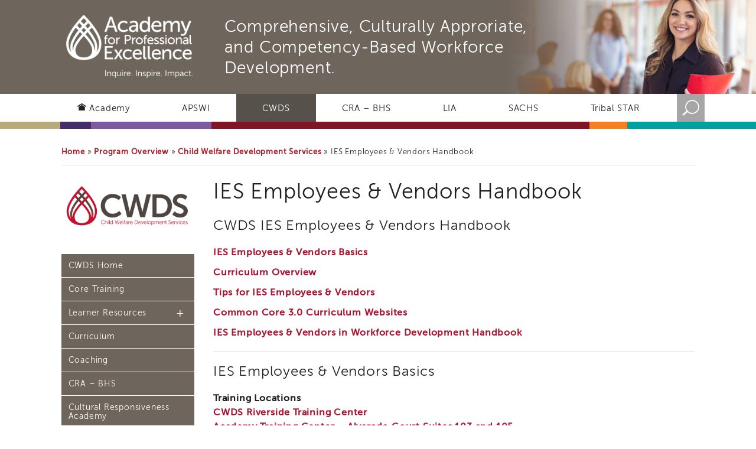

--- FILE ---
content_type: text/html; charset=UTF-8
request_url: https://theacademy.sdsu.edu/programs/cwds/ies-employees-vendors-handbook/
body_size: 79533
content:

<!DOCTYPE html>
<html class="no-js" lang="en-US">
<head>


<!-- google data layer object -->
<script>
window.dataLayer = window.dataLayer || [];
</script>
<!-- Google Tag Manager -->
<script>(function(w,d,s,l,i){w[l]=w[l]||[];w[l].push({'gtm.start':
new Date().getTime(),event:'gtm.js'});var f=d.getElementsByTagName(s)[0],
j=d.createElement(s),dl=l!='dataLayer'?'&l='+l:'';j.async=true;j.src=
'https://www.googletagmanager.com/gtm.js?id='+i+dl;f.parentNode.insertBefore(j,f);
})(window,document,'script','dataLayer','GTM-N4V8KVP');</script>
<!-- End Google Tag Manager -->

<!-- Hide pages from search engine robots. Will not show if page slug does not match -->

<meta charset="UTF-8" />
<meta name="viewport" content="width=device-width, initial-scale=1">
<meta http-equiv="X-UA-Compatible" content="IE=edge" />

<!-- Social Media META -->
<!--  Essential META Tags -->

<meta property="og:title" content="IES Employees &#038; Vendors Handbook - Academy for Professional Excellence">
<meta property="og:description" content="Revolutionizing the way people work to ensure the world is a healthier place.">
<meta property="og:image" content="https://theacademy.sdsu.edu/wp-content/themes/sdsu/images/theacademy-logo.jpg">
<meta property="og:url" content="https://theacademy.sdsu.edu/programs/cwds/ies-employees-vendors-handbook/">
<meta name="twitter:card" content="summary_large_image">


<!--  Non-Essential, But Recommended -->

<meta property="og:site_name" content="Academy for Professional Excellence">


<!--  Non-Essential, But Required for Analytics -->

<!-- <meta property="fb:app_id" content="your_app_id" /> Fill out later -->
<meta name="twitter:site" content="@Acad4ProfExcell">

<title>IES Employees &#038; Vendors Handbook - Academy for Professional Excellence</title>
<link rel="profile" href="http://gmpg.org/xfn/11" >
<!-- <link rel="stylesheet" type="text/css" media="all" href="?v=66" > -->
<link rel="pingback" href="https://theacademy.sdsu.edu/xmlrpc.php" >

<meta name='robots' content='max-image-preview:large' />
<link rel="alternate" type="application/rss+xml" title="Academy for Professional Excellence &raquo; Feed" href="https://theacademy.sdsu.edu/feed/" />
<link rel="alternate" type="application/rss+xml" title="Academy for Professional Excellence &raquo; Comments Feed" href="https://theacademy.sdsu.edu/comments/feed/" />
<link rel="alternate" type="application/rss+xml" title="Academy for Professional Excellence &raquo; IES Employees &#038; Vendors Handbook Comments Feed" href="https://theacademy.sdsu.edu/programs/cwds/ies-employees-vendors-handbook/feed/" />
<link rel="alternate" title="oEmbed (JSON)" type="application/json+oembed" href="https://theacademy.sdsu.edu/wp-json/oembed/1.0/embed?url=https%3A%2F%2Ftheacademy.sdsu.edu%2Fprograms%2Fcwds%2Fies-employees-vendors-handbook%2F" />
<link rel="alternate" title="oEmbed (XML)" type="text/xml+oembed" href="https://theacademy.sdsu.edu/wp-json/oembed/1.0/embed?url=https%3A%2F%2Ftheacademy.sdsu.edu%2Fprograms%2Fcwds%2Fies-employees-vendors-handbook%2F&#038;format=xml" />
<style id='wp-img-auto-sizes-contain-inline-css' type='text/css'>
img:is([sizes=auto i],[sizes^="auto," i]){contain-intrinsic-size:3000px 1500px}
/*# sourceURL=wp-img-auto-sizes-contain-inline-css */
</style>
<style id='wp-emoji-styles-inline-css' type='text/css'>

	img.wp-smiley, img.emoji {
		display: inline !important;
		border: none !important;
		box-shadow: none !important;
		height: 1em !important;
		width: 1em !important;
		margin: 0 0.07em !important;
		vertical-align: -0.1em !important;
		background: none !important;
		padding: 0 !important;
	}
/*# sourceURL=wp-emoji-styles-inline-css */
</style>
<style id='wp-block-library-inline-css' type='text/css'>
:root{--wp-block-synced-color:#7a00df;--wp-block-synced-color--rgb:122,0,223;--wp-bound-block-color:var(--wp-block-synced-color);--wp-editor-canvas-background:#ddd;--wp-admin-theme-color:#007cba;--wp-admin-theme-color--rgb:0,124,186;--wp-admin-theme-color-darker-10:#006ba1;--wp-admin-theme-color-darker-10--rgb:0,107,160.5;--wp-admin-theme-color-darker-20:#005a87;--wp-admin-theme-color-darker-20--rgb:0,90,135;--wp-admin-border-width-focus:2px}@media (min-resolution:192dpi){:root{--wp-admin-border-width-focus:1.5px}}.wp-element-button{cursor:pointer}:root .has-very-light-gray-background-color{background-color:#eee}:root .has-very-dark-gray-background-color{background-color:#313131}:root .has-very-light-gray-color{color:#eee}:root .has-very-dark-gray-color{color:#313131}:root .has-vivid-green-cyan-to-vivid-cyan-blue-gradient-background{background:linear-gradient(135deg,#00d084,#0693e3)}:root .has-purple-crush-gradient-background{background:linear-gradient(135deg,#34e2e4,#4721fb 50%,#ab1dfe)}:root .has-hazy-dawn-gradient-background{background:linear-gradient(135deg,#faaca8,#dad0ec)}:root .has-subdued-olive-gradient-background{background:linear-gradient(135deg,#fafae1,#67a671)}:root .has-atomic-cream-gradient-background{background:linear-gradient(135deg,#fdd79a,#004a59)}:root .has-nightshade-gradient-background{background:linear-gradient(135deg,#330968,#31cdcf)}:root .has-midnight-gradient-background{background:linear-gradient(135deg,#020381,#2874fc)}:root{--wp--preset--font-size--normal:16px;--wp--preset--font-size--huge:42px}.has-regular-font-size{font-size:1em}.has-larger-font-size{font-size:2.625em}.has-normal-font-size{font-size:var(--wp--preset--font-size--normal)}.has-huge-font-size{font-size:var(--wp--preset--font-size--huge)}.has-text-align-center{text-align:center}.has-text-align-left{text-align:left}.has-text-align-right{text-align:right}.has-fit-text{white-space:nowrap!important}#end-resizable-editor-section{display:none}.aligncenter{clear:both}.items-justified-left{justify-content:flex-start}.items-justified-center{justify-content:center}.items-justified-right{justify-content:flex-end}.items-justified-space-between{justify-content:space-between}.screen-reader-text{border:0;clip-path:inset(50%);height:1px;margin:-1px;overflow:hidden;padding:0;position:absolute;width:1px;word-wrap:normal!important}.screen-reader-text:focus{background-color:#ddd;clip-path:none;color:#444;display:block;font-size:1em;height:auto;left:5px;line-height:normal;padding:15px 23px 14px;text-decoration:none;top:5px;width:auto;z-index:100000}html :where(.has-border-color){border-style:solid}html :where([style*=border-top-color]){border-top-style:solid}html :where([style*=border-right-color]){border-right-style:solid}html :where([style*=border-bottom-color]){border-bottom-style:solid}html :where([style*=border-left-color]){border-left-style:solid}html :where([style*=border-width]){border-style:solid}html :where([style*=border-top-width]){border-top-style:solid}html :where([style*=border-right-width]){border-right-style:solid}html :where([style*=border-bottom-width]){border-bottom-style:solid}html :where([style*=border-left-width]){border-left-style:solid}html :where(img[class*=wp-image-]){height:auto;max-width:100%}:where(figure){margin:0 0 1em}html :where(.is-position-sticky){--wp-admin--admin-bar--position-offset:var(--wp-admin--admin-bar--height,0px)}@media screen and (max-width:600px){html :where(.is-position-sticky){--wp-admin--admin-bar--position-offset:0px}}

/*# sourceURL=wp-block-library-inline-css */
</style><style id='global-styles-inline-css' type='text/css'>
:root{--wp--preset--aspect-ratio--square: 1;--wp--preset--aspect-ratio--4-3: 4/3;--wp--preset--aspect-ratio--3-4: 3/4;--wp--preset--aspect-ratio--3-2: 3/2;--wp--preset--aspect-ratio--2-3: 2/3;--wp--preset--aspect-ratio--16-9: 16/9;--wp--preset--aspect-ratio--9-16: 9/16;--wp--preset--color--black: #000000;--wp--preset--color--cyan-bluish-gray: #abb8c3;--wp--preset--color--white: #ffffff;--wp--preset--color--pale-pink: #f78da7;--wp--preset--color--vivid-red: #cf2e2e;--wp--preset--color--luminous-vivid-orange: #ff6900;--wp--preset--color--luminous-vivid-amber: #fcb900;--wp--preset--color--light-green-cyan: #7bdcb5;--wp--preset--color--vivid-green-cyan: #00d084;--wp--preset--color--pale-cyan-blue: #8ed1fc;--wp--preset--color--vivid-cyan-blue: #0693e3;--wp--preset--color--vivid-purple: #9b51e0;--wp--preset--gradient--vivid-cyan-blue-to-vivid-purple: linear-gradient(135deg,rgb(6,147,227) 0%,rgb(155,81,224) 100%);--wp--preset--gradient--light-green-cyan-to-vivid-green-cyan: linear-gradient(135deg,rgb(122,220,180) 0%,rgb(0,208,130) 100%);--wp--preset--gradient--luminous-vivid-amber-to-luminous-vivid-orange: linear-gradient(135deg,rgb(252,185,0) 0%,rgb(255,105,0) 100%);--wp--preset--gradient--luminous-vivid-orange-to-vivid-red: linear-gradient(135deg,rgb(255,105,0) 0%,rgb(207,46,46) 100%);--wp--preset--gradient--very-light-gray-to-cyan-bluish-gray: linear-gradient(135deg,rgb(238,238,238) 0%,rgb(169,184,195) 100%);--wp--preset--gradient--cool-to-warm-spectrum: linear-gradient(135deg,rgb(74,234,220) 0%,rgb(151,120,209) 20%,rgb(207,42,186) 40%,rgb(238,44,130) 60%,rgb(251,105,98) 80%,rgb(254,248,76) 100%);--wp--preset--gradient--blush-light-purple: linear-gradient(135deg,rgb(255,206,236) 0%,rgb(152,150,240) 100%);--wp--preset--gradient--blush-bordeaux: linear-gradient(135deg,rgb(254,205,165) 0%,rgb(254,45,45) 50%,rgb(107,0,62) 100%);--wp--preset--gradient--luminous-dusk: linear-gradient(135deg,rgb(255,203,112) 0%,rgb(199,81,192) 50%,rgb(65,88,208) 100%);--wp--preset--gradient--pale-ocean: linear-gradient(135deg,rgb(255,245,203) 0%,rgb(182,227,212) 50%,rgb(51,167,181) 100%);--wp--preset--gradient--electric-grass: linear-gradient(135deg,rgb(202,248,128) 0%,rgb(113,206,126) 100%);--wp--preset--gradient--midnight: linear-gradient(135deg,rgb(2,3,129) 0%,rgb(40,116,252) 100%);--wp--preset--font-size--small: 13px;--wp--preset--font-size--medium: 20px;--wp--preset--font-size--large: 36px;--wp--preset--font-size--x-large: 42px;--wp--preset--spacing--20: 0.44rem;--wp--preset--spacing--30: 0.67rem;--wp--preset--spacing--40: 1rem;--wp--preset--spacing--50: 1.5rem;--wp--preset--spacing--60: 2.25rem;--wp--preset--spacing--70: 3.38rem;--wp--preset--spacing--80: 5.06rem;--wp--preset--shadow--natural: 6px 6px 9px rgba(0, 0, 0, 0.2);--wp--preset--shadow--deep: 12px 12px 50px rgba(0, 0, 0, 0.4);--wp--preset--shadow--sharp: 6px 6px 0px rgba(0, 0, 0, 0.2);--wp--preset--shadow--outlined: 6px 6px 0px -3px rgb(255, 255, 255), 6px 6px rgb(0, 0, 0);--wp--preset--shadow--crisp: 6px 6px 0px rgb(0, 0, 0);}:where(.is-layout-flex){gap: 0.5em;}:where(.is-layout-grid){gap: 0.5em;}body .is-layout-flex{display: flex;}.is-layout-flex{flex-wrap: wrap;align-items: center;}.is-layout-flex > :is(*, div){margin: 0;}body .is-layout-grid{display: grid;}.is-layout-grid > :is(*, div){margin: 0;}:where(.wp-block-columns.is-layout-flex){gap: 2em;}:where(.wp-block-columns.is-layout-grid){gap: 2em;}:where(.wp-block-post-template.is-layout-flex){gap: 1.25em;}:where(.wp-block-post-template.is-layout-grid){gap: 1.25em;}.has-black-color{color: var(--wp--preset--color--black) !important;}.has-cyan-bluish-gray-color{color: var(--wp--preset--color--cyan-bluish-gray) !important;}.has-white-color{color: var(--wp--preset--color--white) !important;}.has-pale-pink-color{color: var(--wp--preset--color--pale-pink) !important;}.has-vivid-red-color{color: var(--wp--preset--color--vivid-red) !important;}.has-luminous-vivid-orange-color{color: var(--wp--preset--color--luminous-vivid-orange) !important;}.has-luminous-vivid-amber-color{color: var(--wp--preset--color--luminous-vivid-amber) !important;}.has-light-green-cyan-color{color: var(--wp--preset--color--light-green-cyan) !important;}.has-vivid-green-cyan-color{color: var(--wp--preset--color--vivid-green-cyan) !important;}.has-pale-cyan-blue-color{color: var(--wp--preset--color--pale-cyan-blue) !important;}.has-vivid-cyan-blue-color{color: var(--wp--preset--color--vivid-cyan-blue) !important;}.has-vivid-purple-color{color: var(--wp--preset--color--vivid-purple) !important;}.has-black-background-color{background-color: var(--wp--preset--color--black) !important;}.has-cyan-bluish-gray-background-color{background-color: var(--wp--preset--color--cyan-bluish-gray) !important;}.has-white-background-color{background-color: var(--wp--preset--color--white) !important;}.has-pale-pink-background-color{background-color: var(--wp--preset--color--pale-pink) !important;}.has-vivid-red-background-color{background-color: var(--wp--preset--color--vivid-red) !important;}.has-luminous-vivid-orange-background-color{background-color: var(--wp--preset--color--luminous-vivid-orange) !important;}.has-luminous-vivid-amber-background-color{background-color: var(--wp--preset--color--luminous-vivid-amber) !important;}.has-light-green-cyan-background-color{background-color: var(--wp--preset--color--light-green-cyan) !important;}.has-vivid-green-cyan-background-color{background-color: var(--wp--preset--color--vivid-green-cyan) !important;}.has-pale-cyan-blue-background-color{background-color: var(--wp--preset--color--pale-cyan-blue) !important;}.has-vivid-cyan-blue-background-color{background-color: var(--wp--preset--color--vivid-cyan-blue) !important;}.has-vivid-purple-background-color{background-color: var(--wp--preset--color--vivid-purple) !important;}.has-black-border-color{border-color: var(--wp--preset--color--black) !important;}.has-cyan-bluish-gray-border-color{border-color: var(--wp--preset--color--cyan-bluish-gray) !important;}.has-white-border-color{border-color: var(--wp--preset--color--white) !important;}.has-pale-pink-border-color{border-color: var(--wp--preset--color--pale-pink) !important;}.has-vivid-red-border-color{border-color: var(--wp--preset--color--vivid-red) !important;}.has-luminous-vivid-orange-border-color{border-color: var(--wp--preset--color--luminous-vivid-orange) !important;}.has-luminous-vivid-amber-border-color{border-color: var(--wp--preset--color--luminous-vivid-amber) !important;}.has-light-green-cyan-border-color{border-color: var(--wp--preset--color--light-green-cyan) !important;}.has-vivid-green-cyan-border-color{border-color: var(--wp--preset--color--vivid-green-cyan) !important;}.has-pale-cyan-blue-border-color{border-color: var(--wp--preset--color--pale-cyan-blue) !important;}.has-vivid-cyan-blue-border-color{border-color: var(--wp--preset--color--vivid-cyan-blue) !important;}.has-vivid-purple-border-color{border-color: var(--wp--preset--color--vivid-purple) !important;}.has-vivid-cyan-blue-to-vivid-purple-gradient-background{background: var(--wp--preset--gradient--vivid-cyan-blue-to-vivid-purple) !important;}.has-light-green-cyan-to-vivid-green-cyan-gradient-background{background: var(--wp--preset--gradient--light-green-cyan-to-vivid-green-cyan) !important;}.has-luminous-vivid-amber-to-luminous-vivid-orange-gradient-background{background: var(--wp--preset--gradient--luminous-vivid-amber-to-luminous-vivid-orange) !important;}.has-luminous-vivid-orange-to-vivid-red-gradient-background{background: var(--wp--preset--gradient--luminous-vivid-orange-to-vivid-red) !important;}.has-very-light-gray-to-cyan-bluish-gray-gradient-background{background: var(--wp--preset--gradient--very-light-gray-to-cyan-bluish-gray) !important;}.has-cool-to-warm-spectrum-gradient-background{background: var(--wp--preset--gradient--cool-to-warm-spectrum) !important;}.has-blush-light-purple-gradient-background{background: var(--wp--preset--gradient--blush-light-purple) !important;}.has-blush-bordeaux-gradient-background{background: var(--wp--preset--gradient--blush-bordeaux) !important;}.has-luminous-dusk-gradient-background{background: var(--wp--preset--gradient--luminous-dusk) !important;}.has-pale-ocean-gradient-background{background: var(--wp--preset--gradient--pale-ocean) !important;}.has-electric-grass-gradient-background{background: var(--wp--preset--gradient--electric-grass) !important;}.has-midnight-gradient-background{background: var(--wp--preset--gradient--midnight) !important;}.has-small-font-size{font-size: var(--wp--preset--font-size--small) !important;}.has-medium-font-size{font-size: var(--wp--preset--font-size--medium) !important;}.has-large-font-size{font-size: var(--wp--preset--font-size--large) !important;}.has-x-large-font-size{font-size: var(--wp--preset--font-size--x-large) !important;}
/*# sourceURL=global-styles-inline-css */
</style>

<style id='classic-theme-styles-inline-css' type='text/css'>
/*! This file is auto-generated */
.wp-block-button__link{color:#fff;background-color:#32373c;border-radius:9999px;box-shadow:none;text-decoration:none;padding:calc(.667em + 2px) calc(1.333em + 2px);font-size:1.125em}.wp-block-file__button{background:#32373c;color:#fff;text-decoration:none}
/*# sourceURL=/wp-includes/css/classic-themes.min.css */
</style>
<link rel='stylesheet' id='style_css-css' href='https://theacademy.sdsu.edu/wp-content/themes/sdsu/style.css?ver=1768356072' type='text/css' media='all' />
<link rel='stylesheet' id='mmenu_css-css' href='https://theacademy.sdsu.edu/wp-content/themes/sdsu/custom-build/dist/mmenu.css?ver=6.9' type='text/css' media='all' />
<link rel='stylesheet' id='custom_mmenu_css-css' href='https://theacademy.sdsu.edu/wp-content/themes/sdsu/custom-build/custom-scss/custom-mmenu.css?ver=6.9' type='text/css' media='all' />
<script type="text/javascript" src="https://theacademy.sdsu.edu/wp-includes/js/jquery/jquery.min.js?ver=3.7.1" id="jquery-core-js"></script>
<script type="text/javascript" src="https://theacademy.sdsu.edu/wp-includes/js/jquery/jquery-migrate.min.js?ver=3.4.1" id="jquery-migrate-js"></script>
<script type="text/javascript" src="https://theacademy.sdsu.edu/wp-content/themes/sdsu/wp-advanced-search/js/scripts.js?ver=1" id="wpas-scripts-js"></script>
<link rel="https://api.w.org/" href="https://theacademy.sdsu.edu/wp-json/" /><link rel="alternate" title="JSON" type="application/json" href="https://theacademy.sdsu.edu/wp-json/wp/v2/pages/157" /><link rel="EditURI" type="application/rsd+xml" title="RSD" href="https://theacademy.sdsu.edu/xmlrpc.php?rsd" />
<meta name="generator" content="WordPress 6.9" />
<link rel="canonical" href="https://theacademy.sdsu.edu/programs/cwds/ies-employees-vendors-handbook/" />
<link rel='shortlink' href='https://theacademy.sdsu.edu/?p=157' />
<link rel="icon" href="https://theacademy.sdsu.edu/wp-content/uploads/2019/05/cropped-favicon-1-32x32.png" sizes="32x32" />
<link rel="icon" href="https://theacademy.sdsu.edu/wp-content/uploads/2019/05/cropped-favicon-1-192x192.png" sizes="192x192" />
<link rel="apple-touch-icon" href="https://theacademy.sdsu.edu/wp-content/uploads/2019/05/cropped-favicon-1-180x180.png" />
<meta name="msapplication-TileImage" content="https://theacademy.sdsu.edu/wp-content/uploads/2019/05/cropped-favicon-1-270x270.png" />
		<style type="text/css" id="wp-custom-css">
			.unordered-jista ul li{
		list-style: none;
	     }

div.lunch-jista p{
	font-size:105px;

}
div.lunch-jista span{
	font-size:25px;

}

		</style>
		<!--[if lt IE 9]>
    <script src="https://theacademy.sdsu.edu/wp-content/themes/sdsu/html5shiv-master/dist/html5shiv.min.js"></script>
<![endif]-->

<!-- Google Analytics -->
<!-- Global site tag (gtag.js) - Google Analytics -->
<script async src="https://www.googletagmanager.com/gtag/js?id=UA-132552675-1"></script>
<script>
  window.dataLayer = window.dataLayer || [];
  function gtag(){dataLayer.push(arguments);}
  gtag('js', new Date());

  gtag('config', 'UA-132552675-1');
</script>

<!-- End Google Analytics -->


<!-- Polyfill -->
<script src="https://cdnjs.cloudflare.com/ajax/libs/dom4/2.0.0/dom4.js"></script>

<style type="text/css">
 .floatingHeader {
  position: fixed;
  top: 0;
  visibility: hidden;
  background:#5B090D;
  border:none;
 }  
</style>

<!-- Meta Pixel Code -->
<!-- <script>
!function(f,b,e,v,n,t,s)
{if(f.fbq)return;n=f.fbq=function(){n.callMethod?
n.callMethod.apply(n,arguments):n.queue.push(arguments)};
if(!f._fbq)f._fbq=n;n.push=n;n.loaded=!0;n.version='2.0';
n.queue=[];t=b.createElement(e);t.async=!0;
t.src=v;s=b.getElementsByTagName(e)[0];
s.parentNode.insertBefore(t,s)}(window, document,'script',
'https://connect.facebook.net/en_US/fbevents.js');
fbq('init', '362940825024842');
fbq('track', 'PageView');
</script>
<noscript><img height="1" width="1" style="display:none"
src="https://www.facebook.com/tr?id=362940825024842&ev=PageView&noscript=1"
/></noscript> -->
<!-- End Meta Pixel Code -->

</head>


<body class="wp-singular page-template page-template-page-inner page-template-page-inner-php page page-id-157 page-child parent-pageid-14 wp-theme-sdsu page-ies-employees-vendors-handbook">
  <!-- Google Tag Manager (noscript) -->
  <noscript><iframe src="https://www.googletagmanager.com/ns.html?id=GTM-N4V8KVP"
  height="0" width="0" style="display:none;visibility:hidden"></iframe></noscript>
  <!-- End Google Tag Manager (noscript) -->

  <a id="skip-link" href="#main" aria-labelledby="main">Skip to content</a>
  <div id="wrapper" class="hfeed">
  <a name="top"></a> 

  <!-- 
  Global descriptions for links. Use attribute aria-describedby="id". 
  Example aria-describedby="new-window-0" 
  -->
  <div hidden tabindex="-1">
    <span id="new-window-0">Opens in a new window.</span>
    <span id="new-window-1">Opens an external site.</span>
    <span id="new-window-2">Opens an external site in a new window.</span> 
    <span id="download-pdf-0">Downloads a pdf file.</span>
    <span id="download-file-0">Downloads a file.</span>
    <span id="download-file-1">Downloads a file in a new window.</span>
    <span id="download-pdf-1">Downloads a pdf file in a new window.</span>
    <span id="download-word-0">Downloads a Microsoft Word file.</span>
    <span id="download-word-1">Downloads a Microsoft Word file in a new window.</span>
    <span id="download-ppt-0">Downloads a Microsoft Power Point file.</span>
    <span id="download-ppt-1">Downloads a Microsoft Power Point file in a new window.</span>
    <span id="open-image-0">Opens an image.</span>
    <span id="open-image-1">Opens an image in a new window.</span>
    <span id="open-email">Opens email client in a new window.</span>
  </div>

  <header role="banner">
    <!-- Moved .top down to mobile menu -->
    
              <!-- define all header variables -->
                
        
        
        
        
                  <div class="custom-header-wrap" style="background-color: #6e655c; background-image: url(https://theacademy.sdsu.edu/wp-content/uploads/2019/11/header_photo_cwds.png); background-position: right center;">
            <div class="custom-header">
              <!-- custom header logo from options page -->
                                <a class="header-logo" href="https://theacademy.sdsu.edu">
                      <img src="https://theacademy.sdsu.edu/wp-content/uploads/2019/03/header_logo_academy_white.png" alt="Academy for Professional Excellence Logo" />
                  </a>
                                                  <a class="mobile-logo" href="https://theacademy.sdsu.edu" aria-hidden="true" tabindex="-1">
                      <img src="https://theacademy.sdsu.edu/wp-content/uploads/2019/03/apex-mobile-logo-white.png" alt="Academy for Professional Excellence Logo White" />
                  </a>
                                            
                              <h1 class="header-text" >Comprehensive, Culturally Approriate, and Competency-Based Workforce Development.</h1>
                          </div><!-- custom-header -->
          </div><!-- custom-header-wrap -->
                

        
        

        
          
                  
    <div class="menu_wrapper clearfix">
      <div class="inner_menu">
        <a class="mobile_menu_img toggle" href="#desktop_menu" aria-hidden="true"><img alt="Navigation to all of our resources" src="https://theacademy.sdsu.edu/wp-content/themes/sdsu/images/mobile-menu-red.png"/></a>       
        
        <div class="top">
          <div class="top_wrap">          
            <div class="top_right">
              <div class="search">
                <button class="search-btn" type="button" aria-pressed="false">
                  <img alt="Search Our Database Below" class="search_click" src="https://theacademy.sdsu.edu/wp-content/themes/sdsu/images/search-icon.png" />
                </button>
                <div class="search_dropdown">
                  <form role="search" method="get" id="searchform" class="searchform" action="https://theacademy.sdsu.edu/">
				<div>
					<label class="screen-reader-text" for="s">Search for:</label>
					<input type="text" value="" name="s" id="s" />
					<input type="submit" id="searchsubmit" value="Search" />
				</div>
			</form>                </div><!-- search_dropdown -->
              </div><!-- search -->
            </div><!-- top_right -->
          </div><!-- top_wrap -->
        </div><!-- top -->
        

        <!-- <nav id="mobile_menu" aria-label="Mobile Navigation">
                  </nav> --><!-- mobile menu -->

        

        <div id="desktop_menu_wrapper">
          <nav id="desktop_menu" aria-label="Main Navigation">
            <div class="menu-header"><ul id="menu-menu-1" class="menu"><li id="menu-item-9004111222062445" class="home-btn menu-item menu-item-type-post_type menu-item-object-page menu-item-home menu-item-has-children menu-item-9004111222062445"><a href="https://theacademy.sdsu.edu/">Academy</a>
<ul class="sub-menu">
	<li id="menu-item-9004111222062404" class="menu-item menu-item-type-post_type menu-item-object-page menu-item-9004111222062404"><a href="https://theacademy.sdsu.edu/about-the-academy/">About the Academy</a></li>
	<li id="menu-item-9004111222062405" class="menu-item menu-item-type-post_type menu-item-object-page current-page-ancestor menu-item-9004111222062405"><a href="https://theacademy.sdsu.edu/programs/">Program Overview</a></li>
	<li id="menu-item-9004111222062411" class="menu-item menu-item-type-post_type menu-item-object-page menu-item-9004111222062411"><a href="https://theacademy.sdsu.edu/online-training/">Online Training</a></li>
	<li id="menu-item-9004111222062412" class="menu-item menu-item-type-post_type menu-item-object-page menu-item-has-children menu-item-9004111222062412"><a href="https://theacademy.sdsu.edu/resources-and-tools/">Resources and Tools</a>
	<ul class="sub-menu">
		<li id="menu-item-9004111222062476" class="menu-item menu-item-type-post_type menu-item-object-page menu-item-9004111222062476"><a href="https://theacademy.sdsu.edu/blog-and-news/">Blog &#038; Latest News</a></li>
		<li id="menu-item-9004111222062477" class="menu-item menu-item-type-post_type menu-item-object-page menu-item-9004111222062477"><a href="https://theacademy.sdsu.edu/academy-i3-podcast/">Academy i3 Podcast</a></li>
	</ul>
</li>
	<li id="menu-item-9004111222062468" class="menu-item menu-item-type-post_type menu-item-object-page menu-item-9004111222062468"><a href="https://theacademy.sdsu.edu/blog-and-news/">Blog &#038; Latest News</a></li>
	<li id="menu-item-9004111222062413" class="menu-item menu-item-type-post_type menu-item-object-page menu-item-9004111222062413"><a href="https://theacademy.sdsu.edu/evaluation/">Evaluation</a></li>
	<li id="menu-item-9004111222062414" class="menu-item menu-item-type-post_type menu-item-object-page menu-item-9004111222062414"><a href="https://theacademy.sdsu.edu/contact/">Contact Us</a></li>
	<li id="menu-item-9004111222062479" class="menu-item menu-item-type-post_type menu-item-object-page menu-item-9004111222062479"><a href="https://theacademy.sdsu.edu/staff-directory/">Staff Directory</a></li>
	<li id="menu-item-9004111222062461" class="menu-item menu-item-type-post_type menu-item-object-page menu-item-9004111222062461"><a href="https://theacademy.sdsu.edu/partners/">Partners</a></li>
	<li id="menu-item-9004111222062464" class="menu-item menu-item-type-post_type menu-item-object-page menu-item-9004111222062464"><a href="https://theacademy.sdsu.edu/enewsletter-signup/">eNewsletter Signup</a></li>
	<li id="menu-item-9004111222062465" class="menu-item menu-item-type-post_type menu-item-object-page menu-item-9004111222062465"><a href="https://theacademy.sdsu.edu/covid-19-resources/">COVID-19 Resources</a></li>
	<li id="menu-item-9004111222062466" class="menu-item menu-item-type-post_type menu-item-object-page menu-item-9004111222062466"><a href="https://theacademy.sdsu.edu/careers/">Careers</a></li>
	<li id="menu-item-9004111222062478" class="menu-item menu-item-type-post_type menu-item-object-page menu-item-9004111222062478"><a href="https://theacademy.sdsu.edu/land-acknowledgement/">Land Acknowledgment</a></li>
</ul>
</li>
<li id="menu-item-9004111222062392" class="apswi-btn menu-item menu-item-type-post_type menu-item-object-page menu-item-has-children menu-item-9004111222062392"><a href="https://theacademy.sdsu.edu/programs/apswi/">APSWI</a>
<ul class="sub-menu">
	<li id="menu-item-9004111222062437" class="menu-item menu-item-type-post_type menu-item-object-page menu-item-9004111222062437"><a href="https://theacademy.sdsu.edu/programs/apswi/apswi-training-calendar/">APSWI Training Calendar</a></li>
	<li id="menu-item-9004111222062480" class="menu-item menu-item-type-post_type menu-item-object-page menu-item-9004111222062480"><a href="https://theacademy.sdsu.edu/programs/apswi/apswi-elearnings/">APSWI eLearnings</a></li>
	<li id="menu-item-9004111222062482" class="menu-item menu-item-type-post_type menu-item-object-page menu-item-9004111222062482"><a href="https://theacademy.sdsu.edu/programs/apswi/aps-support-chats/">APS Support Chats</a></li>
	<li id="menu-item-9004111222062434" class="menu-item menu-item-type-post_type menu-item-object-page menu-item-has-children menu-item-9004111222062434"><a href="https://theacademy.sdsu.edu/programs/apswi/apswi-elearning-registration/">APSWI eLearning Registration</a>
	<ul class="sub-menu">
		<li id="menu-item-9004111222062485" class="menu-item menu-item-type-post_type menu-item-object-page menu-item-9004111222062485"><a href="https://theacademy.sdsu.edu/programs/apswi/northern-and-central-ca-region/">Northern and Central CA Region</a></li>
		<li id="menu-item-9004111222062474" class="menu-item menu-item-type-post_type menu-item-object-page menu-item-9004111222062474"><a href="https://theacademy.sdsu.edu/programs/apswi/apswi-elearning-registration/out-of-state-registration/">Out of State Registration</a></li>
		<li id="menu-item-9004111222062473" class="menu-item menu-item-type-post_type menu-item-object-page menu-item-9004111222062473"><a href="https://theacademy.sdsu.edu/programs/apswi/apswi-elearning-registration/southern-california-region/">Southern California Region</a></li>
	</ul>
</li>
	<li id="menu-item-9004111222062447" class="menu-item menu-item-type-post_type menu-item-object-page menu-item-9004111222062447"><a href="https://theacademy.sdsu.edu/programs/apswi/apswi-free-elearning/">Mandated Reporting eLearning</a></li>
	<li id="menu-item-9004111222062460" class="menu-item menu-item-type-post_type menu-item-object-page menu-item-9004111222062460"><a href="https://theacademy.sdsu.edu/programs/apswi/aps-leaders-institute/">APS Leaders Institute</a></li>
	<li id="menu-item-9004111222062446" class="menu-item menu-item-type-post_type menu-item-object-page menu-item-has-children menu-item-9004111222062446"><a href="https://theacademy.sdsu.edu/programs/apswi/apswi-videos/">APSWI Videos</a>
	<ul class="sub-menu">
		<li id="menu-item-9004111222062484" class="menu-item menu-item-type-post_type menu-item-object-page menu-item-9004111222062484"><a href="https://theacademy.sdsu.edu/programs/apswi/apswi-videos/discussion-guides/">Discussion Guides</a></li>
	</ul>
</li>
	<li id="menu-item-9004111222062443" class="menu-item menu-item-type-post_type menu-item-object-page menu-item-9004111222062443"><a href="https://theacademy.sdsu.edu/programs/apswi/core-competency-areas/">Core Competency Areas</a></li>
	<li id="menu-item-9004111222062432" class="menu-item menu-item-type-post_type menu-item-object-page menu-item-9004111222062432"><a href="https://theacademy.sdsu.edu/programs/apswi/enrichment-training/">Enrichment Training</a></li>
	<li id="menu-item-9004111222062433" class="menu-item menu-item-type-post_type menu-item-object-page menu-item-has-children menu-item-9004111222062433"><a href="https://theacademy.sdsu.edu/programs/apswi/supervisor-training/">Supervisor Training</a>
	<ul class="sub-menu">
		<li id="menu-item-9004111222062481" class="menu-item menu-item-type-post_type menu-item-object-page menu-item-9004111222062481"><a href="https://theacademy.sdsu.edu/programs/apswi/supervisor-training/supervisor-coaching-program/">APS Supervisor Coaching Program</a></li>
		<li id="menu-item-9004111222062471" class="menu-item menu-item-type-post_type menu-item-object-page menu-item-9004111222062471"><a href="https://theacademy.sdsu.edu/programs/apswi/supervisor-training/aps-supervisor-core/">APS Supervisor Core</a></li>
		<li id="menu-item-9004111222062472" class="menu-item menu-item-type-post_type menu-item-object-page menu-item-9004111222062472"><a href="https://theacademy.sdsu.edu/programs/apswi/supervisor-training/supervisor-enrichment-courses-and-resources/">Supervisor Enrichment Courses and Resources</a></li>
	</ul>
</li>
	<li id="menu-item-9004111222062469" class="menu-item menu-item-type-post_type menu-item-object-page menu-item-9004111222062469"><a href="https://theacademy.sdsu.edu/programs/apswi/transfer-of-learning/">Transfer of Learning</a></li>
	<li id="menu-item-9004111222062442" class="menu-item menu-item-type-post_type menu-item-object-page menu-item-9004111222062442"><a href="https://theacademy.sdsu.edu/programs/apswi/certificates-and-transcripts/">Certificates and Transcripts</a></li>
	<li id="menu-item-9004111222062435" class="menu-item menu-item-type-post_type menu-item-object-page menu-item-9004111222062435"><a href="https://theacademy.sdsu.edu/programs/apswi/continuing-education/">Continuing Education</a></li>
	<li id="menu-item-9004111222062448" class="menu-item menu-item-type-post_type menu-item-object-page menu-item-9004111222062448"><a href="https://theacademy.sdsu.edu/programs/apswi/apswi-reports/">APSWI Reports</a></li>
	<li id="menu-item-9004111222062438" class="menu-item menu-item-type-post_type menu-item-object-page menu-item-9004111222062438"><a href="https://theacademy.sdsu.edu/programs/apswi/napsa-certificate-program/">NAPSA Certificate Program</a></li>
</ul>
</li>
<li id="menu-item-9004111222062393" class="cwds-btn menu-item menu-item-type-post_type menu-item-object-page current-page-ancestor current-menu-ancestor current-page-parent current_page_ancestor menu-item-has-children menu-item-9004111222062393"><a href="https://theacademy.sdsu.edu/programs/cwds/">CWDS</a>
<ul class="sub-menu">
	<li id="menu-item-9004111222062426" class="menu-item menu-item-type-post_type menu-item-object-page menu-item-9004111222062426"><a href="https://theacademy.sdsu.edu/programs/cwds/core-training/">Core Training</a></li>
	<li id="menu-item-9004111222062427" class="menu-item menu-item-type-post_type menu-item-object-page menu-item-has-children menu-item-9004111222062427"><a href="https://theacademy.sdsu.edu/programs/cwds/learner-resources/">Learner Resources</a>
	<ul class="sub-menu">
		<li id="menu-item-9004111222062398" class="menu-item menu-item-type-post_type menu-item-object-page menu-item-9004111222062398"><a href="https://theacademy.sdsu.edu/programs/cwds/continuing-educaton-info/">Continuing Education (CE) Process</a></li>
		<li id="menu-item-9004111222062400" class="menu-item menu-item-type-post_type menu-item-object-page menu-item-9004111222062400"><a href="https://theacademy.sdsu.edu/programs/cwds/how-to-enroll/">How to Enroll</a></li>
	</ul>
</li>
	<li id="menu-item-9004111222062399" class="menu-item menu-item-type-post_type menu-item-object-page menu-item-9004111222062399"><a href="https://theacademy.sdsu.edu/programs/cwds/cwds-curriculum/">Curriculum</a></li>
	<li id="menu-item-9004111222062419" class="menu-item menu-item-type-post_type menu-item-object-page menu-item-9004111222062419"><a href="https://theacademy.sdsu.edu/programs/cwds/coaching/">Coaching</a></li>
	<li id="menu-item-9004111222062429" class="menu-item menu-item-type-post_type menu-item-object-page menu-item-9004111222062429"><a href="https://theacademy.sdsu.edu/programs/cwds/cultural-responsiveness-academy/">Cultural Responsiveness Academy</a></li>
	<li id="menu-item-9004111222062440" class="menu-item menu-item-type-post_type menu-item-object-page menu-item-9004111222062440"><a href="https://theacademy.sdsu.edu/programs/cwds/microlearnings/">Microlearnings</a></li>
	<li id="menu-item-9004111222062462" class="menu-item menu-item-type-post_type menu-item-object-page current-menu-ancestor current-menu-parent current_page_parent current_page_ancestor menu-item-has-children menu-item-9004111222062462"><a href="https://theacademy.sdsu.edu/programs/cwds/becoming-a-service-provider-for-cwds/">Becoming a Service Provider for CWDS</a>
	<ul class="sub-menu">
		<li id="menu-item-9004111222062402" class="menu-item menu-item-type-post_type menu-item-object-page menu-item-9004111222062402"><a href="https://theacademy.sdsu.edu/programs/cwds/ies-employees-vendors-resources/">IES Employees &#038; Vendors Resources</a></li>
		<li id="menu-item-9004111222062475" class="menu-item menu-item-type-post_type menu-item-object-page menu-item-9004111222062475"><a href="https://theacademy.sdsu.edu/programs/cwds/ies-employees-vendors-resources/cacwt-access-and-guide/">CACWT Access and Guide</a></li>
		<li id="menu-item-9004111222062430" class="menu-item menu-item-type-post_type menu-item-object-page menu-item-9004111222062430"><a href="https://theacademy.sdsu.edu/programs/cwds/ies-employees-vendors-bios/">IES Employees &#038; Vendors Bios</a></li>
		<li id="menu-item-9004111222062401" class="menu-item menu-item-type-post_type menu-item-object-page current-menu-item page_item page-item-157 current_page_item menu-item-9004111222062401"><a href="https://theacademy.sdsu.edu/programs/cwds/ies-employees-vendors-handbook/" aria-current="page">IES Employees &#038; Vendors Handbook</a></li>
		<li id="menu-item-9004111222062467" class="menu-item menu-item-type-post_type menu-item-object-page menu-item-9004111222062467"><a href="https://theacademy.sdsu.edu/programs/cwds/ies-employees-vendors-faq/">IES Employees &#038; Vendors FAQ</a></li>
	</ul>
</li>
	<li id="menu-item-9004111222062436" class="menu-item menu-item-type-post_type menu-item-object-page menu-item-9004111222062436"><a href="https://theacademy.sdsu.edu/programs/cwds/training-planning-committee/">Training Planning Committee</a></li>
	<li id="menu-item-9004111222062441" class="menu-item menu-item-type-post_type menu-item-object-page menu-item-9004111222062441"><a href="https://theacademy.sdsu.edu/programs/cwds/virtual-reality/">Virtual Reality</a></li>
	<li id="menu-item-9004111222062450" class="menu-item menu-item-type-post_type menu-item-object-page menu-item-9004111222062450"><a href="https://theacademy.sdsu.edu/programs/cwds/simulation/">Simulation</a></li>
	<li id="menu-item-9004111222062451" class="menu-item menu-item-type-custom menu-item-object-custom menu-item-has-children menu-item-9004111222062451"><a href="#">Special Topics</a>
	<ul class="sub-menu">
		<li id="menu-item-9004111222062452" class="menu-item menu-item-type-post_type menu-item-object-page menu-item-9004111222062452"><a href="https://theacademy.sdsu.edu/programs/cwds/cans/">Child and Adolescent Needs and Strengths (CANS)</a></li>
		<li id="menu-item-9004111222062453" class="menu-item menu-item-type-post_type menu-item-object-page menu-item-9004111222062453"><a href="https://theacademy.sdsu.edu/programs/cwds/child-and-family-services-review-cfsr/">Child and Family Services Review (CFSR)</a></li>
		<li id="menu-item-9004111222062454" class="menu-item menu-item-type-post_type menu-item-object-page menu-item-9004111222062454"><a href="https://theacademy.sdsu.edu/programs/cwds/california-core-practice-model/">California Core Practice Model (CPM)</a></li>
		<li id="menu-item-9004111222062455" class="menu-item menu-item-type-post_type menu-item-object-page menu-item-9004111222062455"><a href="https://theacademy.sdsu.edu/programs/cwds/cqi/">Continuous Quality Improvement (CQI)</a></li>
		<li id="menu-item-9004111222062463" class="menu-item menu-item-type-post_type menu-item-object-page menu-item-9004111222062463"><a href="https://theacademy.sdsu.edu/programs/cwds/ffpsa/">Family First Prevention Services (FFPS)</a></li>
		<li id="menu-item-9004111222063384" class="menu-item menu-item-type-custom menu-item-object-custom menu-item-9004111222063384"><a target="_blank" href="https://theacademy.sdsu.edu/wi-reports/lived-expert-partnership-workgroup-report">Lived Expert Partnership WORKgroup Report and Recommendations</a></li>
		<li id="menu-item-9004111222062456" class="menu-item menu-item-type-post_type menu-item-object-page menu-item-9004111222062456"><a href="https://theacademy.sdsu.edu/programs/cwds/psychotropic-medication/">Psychotropic Medication</a></li>
		<li id="menu-item-9004111222062457" class="menu-item menu-item-type-post_type menu-item-object-page menu-item-9004111222062457"><a href="https://theacademy.sdsu.edu/programs/cwds/structured-decision-making-sdm/">Structured Decision Making (SDM)</a></li>
		<li id="menu-item-9004111222062458" class="menu-item menu-item-type-post_type menu-item-object-page menu-item-9004111222062458"><a href="https://theacademy.sdsu.edu/programs/cwds/sop/">Safety Organized Practice (SOP)</a></li>
		<li id="menu-item-9004111222062459" class="menu-item menu-item-type-post_type menu-item-object-page menu-item-9004111222062459"><a href="https://theacademy.sdsu.edu/programs/cwds/trauma-informed-care/">Trauma-Informed Care</a></li>
	</ul>
</li>
</ul>
</li>
<li id="menu-item-9004111222062488" class="rihs-btn menu-item menu-item-type-post_type menu-item-object-page menu-item-9004111222062488"><a href="https://theacademy.sdsu.edu/programs/cwds/cra-bhs/">CRA &#8211; BHS</a></li>
<li id="menu-item-9004111222062391" class="lia-btn menu-item menu-item-type-post_type menu-item-object-page menu-item-has-children menu-item-9004111222062391"><a href="https://theacademy.sdsu.edu/programs/lia/">LIA</a>
<ul class="sub-menu">
	<li id="menu-item-9004111222062397" class="menu-item menu-item-type-post_type menu-item-object-page menu-item-9004111222062397"><a href="https://theacademy.sdsu.edu/programs/lia/who-can-apply/">Who Can Apply</a></li>
	<li id="menu-item-9004111222062396" class="menu-item menu-item-type-post_type menu-item-object-page menu-item-9004111222062396"><a href="https://theacademy.sdsu.edu/programs/lia/faq/">Frequently Asked Questions</a></li>
	<li id="menu-item-9004111222062395" class="menu-item menu-item-type-post_type menu-item-object-page menu-item-9004111222062395"><a href="https://theacademy.sdsu.edu/programs/lia/alumni/">Alumni</a></li>
</ul>
</li>
<li id="menu-item-9004111222062394" class="sachs-btn menu-item menu-item-type-post_type menu-item-object-page menu-item-has-children menu-item-9004111222062394"><a href="https://theacademy.sdsu.edu/programs/sachs/">SACHS</a>
<ul class="sub-menu">
	<li id="menu-item-9004111222062449" class="menu-item menu-item-type-post_type menu-item-object-page menu-item-9004111222062449"><a href="https://theacademy.sdsu.edu/programs/sachs/sachs-research/">SACHS Research</a></li>
	<li id="menu-item-9004111222062420" class="menu-item menu-item-type-post_type menu-item-object-page menu-item-9004111222062420"><a href="https://theacademy.sdsu.edu/programs/sachs/sachs-meeting-calendar/">SACHS Meeting Calendar (2025-2026)</a></li>
	<li id="menu-item-9004111222062403" class="menu-item menu-item-type-post_type menu-item-object-page menu-item-9004111222062403"><a href="https://theacademy.sdsu.edu/programs/sachs/members/">Members</a></li>
</ul>
</li>
<li id="menu-item-9004111222062431" class="tribal-btn menu-item menu-item-type-post_type menu-item-object-page menu-item-has-children menu-item-9004111222062431"><a href="https://theacademy.sdsu.edu/programs/tribal-star/">Tribal STAR</a>
<ul class="sub-menu">
	<li id="menu-item-9004111222062417" class="menu-item menu-item-type-post_type menu-item-object-page menu-item-9004111222062417"><a href="https://theacademy.sdsu.edu/programs/tribal-star/values-and-ideals/">Values and Ideals for Training</a></li>
	<li id="menu-item-9004111222062418" class="menu-item menu-item-type-post_type menu-item-object-page menu-item-9004111222062418"><a href="https://theacademy.sdsu.edu/programs/tribal-star/tribal-star-training/">Tribal STAR Training</a></li>
	<li id="menu-item-9004111222062428" class="menu-item menu-item-type-post_type menu-item-object-page menu-item-9004111222062428"><a href="https://theacademy.sdsu.edu/programs/tribal-star/icwa-core-3-0/">ICWA Core 3.5</a></li>
	<li id="menu-item-9004111222062439" class="menu-item menu-item-type-post_type menu-item-object-page menu-item-9004111222062439"><a href="https://theacademy.sdsu.edu/programs/tribal-star/resources-for-icwa-advocates/">Tribal STAR Resources for ICWA Advocates</a></li>
	<li id="menu-item-9004111222062423" class="menu-item menu-item-type-post_type menu-item-object-page menu-item-9004111222062423"><a href="https://theacademy.sdsu.edu/programs/tribal-star/resources/">Tribal Star Resources</a></li>
	<li id="menu-item-9004111222062421" class="menu-item menu-item-type-post_type menu-item-object-page menu-item-9004111222062421"><a href="https://theacademy.sdsu.edu/programs/tribal-star/partners/">Tribal STAR Partners</a></li>
	<li id="menu-item-9004111222062422" class="menu-item menu-item-type-post_type menu-item-object-page menu-item-9004111222062422"><a href="https://theacademy.sdsu.edu/programs/tribal-star/community-leadership-team/">Tribal STAR Community Leadership Team</a></li>
	<li id="menu-item-9004111222062425" class="menu-item menu-item-type-post_type menu-item-object-page menu-item-9004111222062425"><a href="https://theacademy.sdsu.edu/programs/tribal-star/events-conferences/">Cultural Events, Conferences and Trainings</a></li>
	<li id="menu-item-9004111222062424" class="menu-item menu-item-type-post_type menu-item-object-page menu-item-9004111222062424"><a href="https://theacademy.sdsu.edu/programs/tribal-star/enewsletter-archive/">eNewsletter</a></li>
</ul>
</li>
</ul></div>          </nav>
        </div><!-- desktop menu -->
     
      </div><!-- inner menu -->
    </div><!-- menu wrapper -->
    <div class="color-bar" aria-hidden="true" tabindex="-1">
      <div class="bar bar1" tabindex="-1"></div>
      <div class="bar bar2" tabindex="-1"></div>
      <div class="bar bar3" tabindex="-1"></div>
      <div class="bar bar4" tabindex="-1"></div>
      <div class="bar bar5" tabindex="-1"></div>
      <div class="bar bar6" tabindex="-1"></div>
    </div>
  </header>
  
  <main id="main" aria-label="Main Content">		
		<div id="container-custom">
			<nav class="breadcrumbs-wrapper" aria-label="Breadcrumb">
				<ol id="breadcrumbs" class="breadcrumbs"><li><a href="https://theacademy.sdsu.edu">Home</a></li> &raquo; <li><a href="https://theacademy.sdsu.edu/programs/">Program Overview</a></li> &raquo; <li><a href="https://theacademy.sdsu.edu/programs/cwds/">Child Welfare Development Services</a></li> &raquo; <span class="current">IES Employees &#038; Vendors Handbook</span></ol>			</nav>

			<div class="sidebar_wrapper">
				

                <div class="sidebar program-sidebar" aria-hidden="true" tabindex="-1">
                  <div id="media_image-4" class="widget widget_media_image widget-content sidebar-nav"><a href="https://theacademy.sdsu.edu/programs/cwds"><img width="300" height="120" src="https://theacademy.sdsu.edu/wp-content/uploads/2018/11/CWDS_logo_highres_rgb_trans-300x120.png" class="image wp-image-21122  attachment-medium size-medium" alt="CWDS - Child Welfare Development Services Logo" style="max-width: 100%; height: auto;" decoding="async" srcset="https://theacademy.sdsu.edu/wp-content/uploads/2018/11/CWDS_logo_highres_rgb_trans-300x120.png 300w, https://theacademy.sdsu.edu/wp-content/uploads/2018/11/CWDS_logo_highres_rgb_trans-768x307.png 768w, https://theacademy.sdsu.edu/wp-content/uploads/2018/11/CWDS_logo_highres_rgb_trans-1024x410.png 1024w" sizes="(max-width: 300px) 100vw, 300px" /></a></div><div id="nav_menu-4" class="widget widget_nav_menu widget-content sidebar-nav"><div class="menu-cwds-sidebar-container"><ul id="menu-cwds-sidebar" class="menu"><li id="menu-item-9004111222062351" class="menu-item menu-item-type-post_type menu-item-object-page current-page-ancestor current-page-parent menu-item-9004111222062351"><a href="https://theacademy.sdsu.edu/programs/cwds/">CWDS Home</a></li>
<li id="menu-item-9004111222062352" class="menu-item menu-item-type-post_type menu-item-object-page menu-item-9004111222062352"><a href="https://theacademy.sdsu.edu/programs/cwds/core-training/">Core Training</a></li>
<li id="menu-item-9004111222062355" class="accordion menu-item menu-item-type-post_type menu-item-object-page menu-item-has-children menu-item-9004111222062355"><a href="https://theacademy.sdsu.edu/programs/cwds/learner-resources/">Learner Resources</a>
<ul class="sub-menu">
	<li id="menu-item-9004111222062356" class="menu-item menu-item-type-post_type menu-item-object-page menu-item-9004111222062356"><a href="https://theacademy.sdsu.edu/programs/cwds/continuing-educaton-info/">Continuing Education (CE) Process</a></li>
	<li id="menu-item-9004111222062357" class="menu-item menu-item-type-post_type menu-item-object-page menu-item-9004111222062357"><a href="https://theacademy.sdsu.edu/programs/cwds/how-to-enroll/">How to Enroll</a></li>
</ul>
</li>
<li id="menu-item-9004111222062371" class="menu-item menu-item-type-post_type menu-item-object-page menu-item-9004111222062371"><a href="https://theacademy.sdsu.edu/programs/cwds/cwds-curriculum/">Curriculum</a></li>
<li id="menu-item-9004111222062372" class="menu-item menu-item-type-post_type menu-item-object-page menu-item-9004111222062372"><a href="https://theacademy.sdsu.edu/programs/cwds/coaching/">Coaching</a></li>
<li id="menu-item-9004111222062489" class="menu-item menu-item-type-post_type menu-item-object-page menu-item-9004111222062489"><a href="https://theacademy.sdsu.edu/programs/cwds/cra-bhs/">CRA &#8211; BHS</a></li>
<li id="menu-item-9004111222062373" class="menu-item menu-item-type-post_type menu-item-object-page menu-item-9004111222062373"><a href="https://theacademy.sdsu.edu/programs/cwds/cultural-responsiveness-academy/">Cultural Responsiveness Academy</a></li>
<li id="menu-item-9004111222062374" class="menu-item menu-item-type-post_type menu-item-object-page menu-item-9004111222062374"><a href="https://theacademy.sdsu.edu/programs/cwds/microlearnings/">Microlearnings</a></li>
<li id="menu-item-9004111222062406" class="accordion menu-item menu-item-type-post_type menu-item-object-page current-menu-ancestor current-menu-parent current_page_parent current_page_ancestor menu-item-has-children menu-item-9004111222062406"><a href="https://theacademy.sdsu.edu/programs/cwds/becoming-a-service-provider-for-cwds/">Becoming a Service Provider for CWDS</a>
<ul class="sub-menu">
	<li id="menu-item-9004111222062410" class="menu-item menu-item-type-post_type menu-item-object-page menu-item-9004111222062410"><a href="https://theacademy.sdsu.edu/programs/cwds/becoming-a-service-provider-for-cwds/">Becoming a Service Provider for CWDS Home</a></li>
	<li id="menu-item-9004111222062375" class="menu-item menu-item-type-post_type menu-item-object-page menu-item-9004111222062375"><a href="https://theacademy.sdsu.edu/programs/cwds/ies-employees-vendors-resources/">IES Employees &#038; Vendors Resources</a></li>
	<li id="menu-item-9004111222062409" class="menu-item menu-item-type-post_type menu-item-object-page menu-item-9004111222062409"><a href="https://theacademy.sdsu.edu/programs/cwds/ies-employees-vendors-resources/">IES Employees &#038; Vendors Resources Home</a></li>
	<li id="menu-item-9004111222062408" class="menu-item menu-item-type-post_type menu-item-object-page menu-item-9004111222062408"><a href="https://theacademy.sdsu.edu/programs/cwds/ies-employees-vendors-resources/cacwt-access-and-guide/">CACWT Access and Guide</a></li>
	<li id="menu-item-9004111222062376" class="menu-item menu-item-type-post_type menu-item-object-page menu-item-9004111222062376"><a href="https://theacademy.sdsu.edu/programs/cwds/ies-employees-vendors-bios/">IES Employees &#038; Vendors Bios</a></li>
	<li id="menu-item-9004111222062377" class="menu-item menu-item-type-post_type menu-item-object-page current-menu-item page_item page-item-157 current_page_item menu-item-9004111222062377"><a href="https://theacademy.sdsu.edu/programs/cwds/ies-employees-vendors-handbook/" aria-current="page">IES Employees &#038; Vendors Handbook</a></li>
	<li id="menu-item-9004111222062407" class="menu-item menu-item-type-post_type menu-item-object-page menu-item-9004111222062407"><a href="https://theacademy.sdsu.edu/programs/cwds/ies-employees-vendors-faq/">IES Employees &#038; Vendors FAQ</a></li>
</ul>
</li>
<li id="menu-item-9004111222062378" class="menu-item menu-item-type-post_type menu-item-object-page menu-item-9004111222062378"><a href="https://theacademy.sdsu.edu/programs/cwds/training-planning-committee/">Training Planning Committee</a></li>
<li id="menu-item-9004111222062379" class="menu-item menu-item-type-post_type menu-item-object-page menu-item-9004111222062379"><a href="https://theacademy.sdsu.edu/programs/cwds/virtual-reality/">Virtual Reality</a></li>
<li id="menu-item-9004111222062380" class="menu-item menu-item-type-post_type menu-item-object-page menu-item-9004111222062380"><a href="https://theacademy.sdsu.edu/programs/cwds/simulation/">Simulation</a></li>
<li id="menu-item-9004111222062382" class="accordion menu-item menu-item-type-custom menu-item-object-custom menu-item-has-children menu-item-9004111222062382"><a href="#">Special Topics</a>
<ul class="sub-menu">
	<li id="menu-item-9004111222062383" class="menu-item menu-item-type-post_type menu-item-object-page menu-item-9004111222062383"><a href="https://theacademy.sdsu.edu/programs/cwds/cans/">Child and Adolescent Needs and Strengths (CANS)</a></li>
	<li id="menu-item-9004111222062386" class="menu-item menu-item-type-post_type menu-item-object-page menu-item-9004111222062386"><a href="https://theacademy.sdsu.edu/programs/cwds/child-and-family-services-review-cfsr/">Child and Family Services Review (CFSR)</a></li>
	<li id="menu-item-9004111222062384" class="menu-item menu-item-type-post_type menu-item-object-page menu-item-9004111222062384"><a href="https://theacademy.sdsu.edu/programs/cwds/california-core-practice-model/">California Core Practice Model (CPM)</a></li>
	<li id="menu-item-9004111222062385" class="menu-item menu-item-type-post_type menu-item-object-page menu-item-9004111222062385"><a href="https://theacademy.sdsu.edu/programs/cwds/cqi/">Continuous Quality Improvement (CQI)</a></li>
	<li id="menu-item-9004111222062390" class="menu-item menu-item-type-post_type menu-item-object-page menu-item-9004111222062390"><a href="https://theacademy.sdsu.edu/programs/cwds/ffpsa/">Family First Prevention Services (FFPS)</a></li>
	<li id="menu-item-9004111222063385" class="menu-item menu-item-type-custom menu-item-object-custom menu-item-9004111222063385"><a target="_blank" href="https://theacademy.sdsu.edu/wi-reports/lived-expert-partnership-workgroup-report">Lived Expert Partnership WORKgroup Report and Recommendations</a></li>
	<li id="menu-item-9004111222062387" class="menu-item menu-item-type-post_type menu-item-object-page menu-item-9004111222062387"><a href="https://theacademy.sdsu.edu/programs/cwds/psychotropic-medication/">Psychotropic Medication</a></li>
	<li id="menu-item-9004111222062389" class="menu-item menu-item-type-post_type menu-item-object-page menu-item-9004111222062389"><a href="https://theacademy.sdsu.edu/programs/cwds/structured-decision-making-sdm/">Structured Decision Making (SDM)</a></li>
	<li id="menu-item-9004111222062388" class="menu-item menu-item-type-post_type menu-item-object-page menu-item-9004111222062388"><a href="https://theacademy.sdsu.edu/programs/cwds/sop/">Safety Organized Practice (SOP)</a></li>
	<li id="menu-item-9004111222062381" class="menu-item menu-item-type-post_type menu-item-object-page menu-item-9004111222062381"><a href="https://theacademy.sdsu.edu/programs/cwds/trauma-informed-care/">Trauma-Informed Care</a></li>
</ul>
</li>
</ul></div></div>                </div> <!-- end cwds sidebar -->
          
















<!--


-->










































<!-- program banners -->








					
								</div><!-- sidebar wrapper -->
			<div class="content_wrapper">
				<div id="content">
					 <h1 class="entry-title">IES Employees &#038; Vendors Handbook</h1>




   


 
		
		
														<h2>CWDS IES Employees &amp; Vendors Handbook</h2>
								<ul class="anchors">
											 
					<li><a class="dynamic_anchor" href="#anchor_2">IES Employees & Vendors Basics</a></li>																	 
												 
					<li><a class="dynamic_anchor" href="#anchor_3">Curriculum Overview</a></li>																	 
												 
					<li><a class="dynamic_anchor" href="#anchor_4">Tips for IES Employees & Vendors</a></li>																	 
												 
					<li><a class="dynamic_anchor" href="#anchor_5">Common Core 3.0 Curriculum Websites</a></li>																	 
												 
					<li><a class="dynamic_anchor" href="#anchor_6">IES Employees & Vendors in Workforce Development Handbook</a></li>																	 
								</ul>
					 <!-- table of contents -->
		
				
		
	 	
	
	 
		
		
		 <!-- table of contents -->
		
		
													
						<section class="toc_section">				 
								<h2><span id="anchor_2">IES Employees & Vendors Basics</span></h2>
								<p><strong>Training Locations</strong><br />
<a title="PCWTA Riverside Training Center" href="https://www.google.com/maps/place/Public+Child+Welfare+Training/@33.982134,-117.369628,17z/data=!3m1!4b1!4m2!3m1!1s0x80dcb1e4ef2c1d2b:0xb15da6435ddf8fb9" target="_blank" rel="noopener">CWDS Riverside Training Center</a><br />
<a href="https://www.google.com/maps/place/6367+Alvarado+Ct,+San+Diego,+CA+92120/@32.7763632,-117.0633464,17z/data=!3m1!4b1!4m5!3m4!1s0x80d9568bda5546bf:0x159f24eff055f5dc!8m2!3d32.7763587!4d-117.0611577?hl=en">Academy Training Center &#8211; Alvarado Court Suites 103 and 105</a></p>
<p>Training also occurs offsite in various locations within the 7 counties served.</p>
<p><strong>Academy Standards, Policies and Procedures for Trainers</strong><br />
<a href="https://theacademy.sdsu.edu/wp-content/uploads/2015/01/guidelines-for-trainers.pdf" target="_blank" rel="noopener">Trainer Guidelines and Competencies</a><br />
<a href="https://theacademy.sdsu.edu/wp-content/uploads/2015/01/trainer-evaluative-standards.pdf" target="_blank" rel="noopener">Trainer Evaluative Standards</a><br />
<a href="https://theacademy.sdsu.edu/wp-content/uploads/2015/01/trainer-development-standards.pdf" target="_blank" rel="noopener">Trainer Development Standards<br />
</a><a href="https://drive.google.com/open?id=0B5YnkmjxIErZX19qb0lySWp1aWM" target="_blank" rel="noopener">Academy Photo and Video Release Form</a></p>
<p><strong>Trainer and Training Evaluation Forms</strong><br />
<a href="https://theacademy.sdsu.edu/wp-content/uploads/2015/01/pcwta-trainer-evaluation-form-v3-2.pdf" target="_blank" rel="noopener">Trainer Evaluation Form</a> &#8211; this form is used to formally evaluate trainers at certain intervals as indicated in the Trainer Evaluative Standards and Trainer Development Standards documents above<br />
<a href="https://theacademy.sdsu.edu/wp-content/uploads/2015/01/pcwta-training-observation-form-v3-3.pdf" target="_blank" rel="noopener">Training Observation Form</a>&#8211; this form is completed by site coordinators and training assistants to give feedback on individual training deliveries as indicated in the Trainer Evaluative Standards document above<br />
<a href="https://theacademy.sdsu.edu/wp-content/uploads/2015/01/pcwta-satisfaction-survey-v4-0.pdf" target="_blank" rel="noopener">Satisfaction Survey Form</a> &#8211; this form is completed by trainees in each training at the end of the training day as indicated in the Trainer Evaluative Standards document above.</p>
<p><strong>Commonly Asked Questions and Answers</strong><br />
<a href="https://theacademy.sdsu.edu/wp-content/uploads/2020/12/cwds-commonly-asked-questions-doc-Revised-10-26-20-a11y.pdf" target="_blank" rel="noopener">Download Q and A PDF</a></p>
						</section><!-- toc section -->																		 
														
						<section class="toc_section">				 
								<h2><span id="anchor_3">Curriculum Overview</span></h2>
								<p><a href="https://theacademy.sdsu.edu/wp-content/uploads/2019/10/Types-of-Training-events.pdf" target="_blank" rel="noopener">Types of Training Events</a><br />
<a href="https://theacademy.sdsu.edu/wp-content/uploads/2019/10/Themes-in-CWDS-Training-Events.pdf" target="_blank" rel="noopener">The Themes in All CWDS Training Events</a><br />
<a href="https://theacademy.sdsu.edu/wp-content/uploads/2021/05/GUIDING-PRINCIPLES-FOR-CURRICULUM-DEVELOPMENT.-Version-3.0.-July-2022.pdf" target="_blank" rel="noopener">Guiding Principles for Curriculum Development</a><br />
<a href="https://theacademy.sdsu.edu/wp-content/uploads/2019/10/Course-Description-Template.pdf" target="_blank" rel="noopener">Course Description Template</a><br />
<a title="Sample Lesson Plan-Course Outline" href="https://theacademy.sdsu.edu/wp-content/uploads/2015/01/sample-lesson-plan-course-outline.pdf" target="_blank" rel="noopener">Sample Lesson Plan-Course Outline</a><br />
<a title="Writing Behavioral Learning Objectives and Assessments" href="https://theacademy.sdsu.edu/wp-content/uploads/2015/01/writing-behavioral-learning-objectives.pdf" target="_blank" rel="noopener">Writing Behavioral Learning Objectives and Assessments</a><br />
<a href="https://theacademy.sdsu.edu/wp-content/uploads/2019/10/CA-Child-Welfare-Statewide-Initiatives.pdf" target="_blank" rel="noopener">California Statewide Child Welfare Initiatives</a><br />
<a href="https://theacademy.sdsu.edu/wp-content/uploads/2019/10/Continuing-Education-CE-Procedures.pdf" target="_blank" rel="noopener">CE Procedures</a></p>
<p><strong>Evidence-Based Practice</strong><br />
<a title="Screening Guidelines for Evidence Based Research and Practice" href="https://theacademy.sdsu.edu/wp-content/uploads/2015/01/screening-guidelines-ebp.pdf" target="_blank" rel="noopener">Screening Guidelines for Evidence Based Research and Practice</a> &#8211; This tool can be used to guide you in ensuring that your curricula has the most reliable, evidence based practice standards built into it<br />
<a href="https://theacademy.sdsu.edu/wp-content/uploads/2015/01/ebp-curriculum-review-form.pdf" target="_blank" rel="noopener">EBP Curriculum Review Form</a> &#8211; this form is used by Curriculum Specialists in evaluating your training outlines for recency</p>
<p>For those trainers without a direct child welfare background this document will be helpful to you in increasing your understanding of child welfare issues and in developing your curriculum to ensure relevance to child welfare staff:<br />
<a href="https://theacademy.sdsu.edu/wp-content/uploads/2015/01/understanding-cws.pdf" target="_blank" rel="noopener">Understanding the Child Welfare System in California: A Primer for Service Providers and Policymakers.</a></p>
						</section><!-- toc section -->																		 
														
						<section class="toc_section">				 
								<h2><span id="anchor_4">Tips for IES Employees & Vendors</span></h2>
								<p><a href="https://theacademy.sdsu.edu/wp-content/uploads/2015/01/adult-learning-theory.pdf" target="_blank" rel="noopener">Adult Learning Theory</a><br />
<a href="https://theacademy.sdsu.edu/wp-content/uploads/2015/01/curriculum-development.pdf" target="_blank" rel="noopener">Curriculum Development</a><br />
<a href="https://theacademy.sdsu.edu/wp-content/uploads/2019/10/Diversity-and-Inclusion-and-Fairness-and-Equity-Guidelines.pdf" target="_blank" rel="noopener">Diversity and Inclusion Guidelines and Fairness and Equity</a><br />
<a href="https://theacademy.sdsu.edu/wp-content/uploads/2015/01/super-8-handout.pdf" target="_blank" rel="noopener">The Art of Facilitation: The Super 8</a></p>
						</section><!-- toc section -->																		 
														
						<section class="toc_section">				 
								<h2><span id="anchor_5">Common Core 3.0 Curriculum Websites</span></h2>
								<p><a href="https://theacademy.sdsu.edu/programs/cwds/common-core-3-0/" target="_blank" rel="noopener">Common Core 3.0 Curriculum</a><br />
<a href="https://calswec.berkeley.edu/home" target="_blank" rel="noopener">California Social Work Education Center</a></p>
						</section><!-- toc section -->																		 
														
						<section class="toc_section">				 
								<h2><span id="anchor_6">IES Employees & Vendors in Workforce Development Handbook</span></h2>
								<p><a href="https://theacademy.sdsu.edu/wp-content/uploads/2021/04/CWDS-Handbook-Updated-Edits-2021-0316.pdf" rel="noopener" target="_blank">IES Employees &#038; Vendors Handbook</a></p>
						</section><!-- toc section -->																		 
								
		
	 	
	
		

	
	 <!-- password -->															 				</div><!-- content -->
				<a href="#top" class="back_to_top" title="Back to Top">Back To Top</a>
				<section class="sr-only">
  <h2>Some files may require the download of plugins and other third party software to view</h2>

  <a href="https://get.adobe.com/reader/" target="_blank" rel="noreferrer noopener">Download Adobe Acrobat DC PDF Viewer (opens in a new window)</a>  

  <a class="word-online sr-only" href="https://office.live.com/start/Word.aspx" title="View, create, edit microsoft documents online" target="_blank" rel="noopener noreferrer">To view word documents use Microsoft Word viewer online (opens in a new window)</a>

  <a href="https://office.live.com/start/Excel.aspx" title="View, create, edit Excel spread sheets or workbooks online" target="_blank" rel="noopener noreferrer">To view Excel workbooks or sheets use Microsoft Excel viewer online (opens in a new window)</a>


 <a href="https://office.live.com/start/PowerPoint.aspx" title="View, create, edit Power Point slides online" target="_blank" rel="noopener noreferrer">To view Power Point slide use Power Point online (opens in a new window)</a>
</section>			</div><!-- content wrapper -->
		</div><!-- #container -->



</main>

<footer>
				<section class="subscribe-section" style="background-color: #e8e2ca;" >
				<div class="subscribe-inner">
											<h1 class="subscribe-heading" style="color: #231f20;" >Sign up to receive our latest news and updates.</h1>
										
											<a class="subscribe-btn" href="https://theacademy.sdsu.edu/enewsletter-signup">Sign Up</a>
									</div>
			</section>
			
	<div class="footer_banner" role="contentinfo">
		<div class="inner_footer_banner">
			<p>We create experiences that transform the heart, mind, and practice.</p>
		</div><!-- inner_footer_banner -->
	</div><!-- footer banner -->
	<div class="bottom_footer">
		<div class="footer_wrap">

			<!-- <div class="block_a blocks"> -->
			<!-- <div itemscope itemtype="http://schema.org/Organization" class="hide-title">
									<span itemprop="name" class="footer_title">Academy <em>for</em> <span class="line_break">Professional Excellence</span></span>
								</div> --><!-- schema -->
			<!-- </div> -->

			<!-- block_a -->
			<!-- <div class="block_b blocks">
								<span class="programs">Programs</span>
							</div> --><!-- block_b -->
			<div class="block_c blocks">
				<div itemscope itemtype="http://schema.org/Organization" class="hide-title" tabindex="-1">
					<span itemprop="name" class="footer_title">Academy for <span class="line_break">Professional Excellence</span></span>
				</div><!-- schema / this is hidden-->

				<div class="block_c_col first">
					<div class="footer-main-logo">
						<a href="https://theacademy.sdsu.edu"><img class="r-image" src="https://theacademy.sdsu.edu/wp-content/uploads/2019/01/apex-white.png" alt="Academy for Professional Excellence Logo"></a>
					</div>
					<div itemprop="address" itemscope itemtype="http://schema.org/PostalAddress">
						<p><span itemprop="streetAddress">6505 Alvarado Rd, Suite #107</span><br /><span itemprop="addressLocality">San Diego, CA</span> <span itemprop="postalCode">92120</span></p>
					</div>

					<!-- social links -->
					<div class="social-link">
						<p class="social-link-heading">Follow Us</p>
						<div class="social-wrap">
							<a class="social-link" href="https://www.linkedin.com/company/sdsu-academy-for-professional-excellence/" target="_blank" rel="noopener noreferrer" aria-describedby="new-window-2"><img class="linkedin-logo" src="https://theacademy.sdsu.edu/wp-content/themes/sdsu/images/social/linkedin.png" alt="Connect with us on LinkedIn" /></a>

							<a class="social-link" href="https://www.facebook.com/SDSUAcademy/" target="_blank" rel="noopener noreferrer" aria-describedby="new-window-2"><img class="linkedin-logo" src="https://theacademy.sdsu.edu/wp-content/themes/sdsu/images/social/facebook.png" alt="Find us on Facebook" /></a>
						</div>
					</div>
				</div><!-- block_c_col -->

				<div class="block_c_col middle" aria-hidden="true" tabindex="-1">
											<nav aria-label="Footer Navigation 1">
							<div class="menu-footer2"><ul id="menu-footer-menu-1" class="menu"><li id="menu-item-9004111222062258" class="menu-item menu-item-type-post_type menu-item-object-page menu-item-home menu-item-9004111222062258"><a href="https://theacademy.sdsu.edu/">Home <span class="sr-only">footer navigation</span></a></li>
<li id="menu-item-9004111222062259" class="menu-item menu-item-type-post_type menu-item-object-page menu-item-9004111222062259"><a href="https://theacademy.sdsu.edu/about-the-academy/">About the Academy<span class="sr-only">footer navigation</a></li>
<li id="menu-item-9004111222062263" class="menu-item menu-item-type-post_type menu-item-object-page current-page-ancestor menu-item-9004111222062263"><a href="https://theacademy.sdsu.edu/programs/">Program Overview <span class="sr-only">footer navigation</span></a></li>
<li id="menu-item-9004111222062262" class="menu-item menu-item-type-post_type menu-item-object-page menu-item-9004111222062262"><a href="https://theacademy.sdsu.edu/online-training/">Online Training <span class="sr-only">footer navigation</span></a></li>
<li id="menu-item-9004111222062264" class="menu-item menu-item-type-post_type menu-item-object-page menu-item-9004111222062264"><a href="https://theacademy.sdsu.edu/resources-and-tools/">Resources and Tools <span class="sr-only">footer navigation</span></a></li>
<li id="menu-item-9004111222062261" class="menu-item menu-item-type-post_type menu-item-object-page menu-item-9004111222062261"><a href="https://theacademy.sdsu.edu/evaluation/">Evaluation <span class="sr-only">footer navigation</span></a></li>
<li id="menu-item-9004111222062260" class="menu-item menu-item-type-post_type menu-item-object-page menu-item-9004111222062260"><a href="https://theacademy.sdsu.edu/contact/">Contact Us <span class="sr-only">footer navigation</span></a></li>
</ul></div>						</nav>
									</div><!-- block_c_col middle -->
			</div><!-- block c -->
			<div class="block_d blocks">
				<div class="block_d_col first" aria-hidden="true" tabindex="-1">
											<h2>Programs</h2>
						<nav aria-label="Footer Navigation 2" aria-hidden="true" tabindex="-1">
							<div class="menu-footer2"><ul id="menu-footer-programs-menu" class="menu"><li id="menu-item-9004111222062266" class="menu-item menu-item-type-post_type menu-item-object-page menu-item-9004111222062266"><a href="https://theacademy.sdsu.edu/programs/apswi/">APSWI</a></li>
<li id="menu-item-9004111222062278" class="menu-item menu-item-type-post_type menu-item-object-page current-page-ancestor menu-item-9004111222062278"><a href="https://theacademy.sdsu.edu/programs/cwds/">CWDS</a></li>
<li id="menu-item-9004111222062491" class="menu-item menu-item-type-post_type menu-item-object-page menu-item-9004111222062491"><a href="https://theacademy.sdsu.edu/programs/cwds/cra-bhs/">CRA &#8211; BHS</a></li>
<li id="menu-item-9004111222062265" class="menu-item menu-item-type-post_type menu-item-object-page menu-item-9004111222062265"><a href="https://theacademy.sdsu.edu/programs/lia/">LIA</a></li>
<li id="menu-item-9004111222062279" class="menu-item menu-item-type-post_type menu-item-object-page menu-item-9004111222062279"><a href="https://theacademy.sdsu.edu/programs/sachs/">SACHS</a></li>
<li id="menu-item-9004111222062280" class="menu-item menu-item-type-post_type menu-item-object-page menu-item-9004111222062280"><a href="https://theacademy.sdsu.edu/programs/tribal-star/">Tribal STAR</a></li>
</ul></div>						</nav>
									</div><!-- block_d_col first -->
				<div class="block_d_col middle" aria-hidden="true" tabindex="-1">
											<nav aria-label="Footer Navigation 3" aria-hidden="true" tabindex="-1">
													</nav>
					
										<h3 class="sr-only">SDSU School of Social Work</h3>
					<div class="ssw-badge">
						<a href="https://socialwork.sdsu.edu/" target="_blank" rel="noopener noreferrer" aria-describedby="new-window-2">
							<img src="https://theacademy.sdsu.edu/wp-content/themes/sdsu/images/ssw-logo-vert-white-220x229.png" alt="SDSU School of Social Work Logo" />
						</a>
					</div>

				</div><!-- block_d_col middle -->
			</div><!-- block_d -->

			<span class="copyright">&copy; 2026 Academy for Professional Excellence. All rights reserved.</span>
		</div><!-- footer_wrap -->
	</div><!-- bottom_footer -->
</footer>

</div><!-- #wrapper -->
<!-- fixed right hand back to top -->

<a href="#top" class="back_to_top_righthand_side" title="Return to Top">Back To Top</a>

<!-- <img class="preload_fix" width="0" height="0" alt="These Indicators Are For Visuals Only" src="/images/gold-left.png"/>
<img class="preload_fix" width="0" height="0" alt="These Indicators Are For Visuals Only" src="/images/gold-right.png"/> -->
<script type="speculationrules">
{"prefetch":[{"source":"document","where":{"and":[{"href_matches":"/*"},{"not":{"href_matches":["/wp-*.php","/wp-admin/*","/wp-content/uploads/*","/wp-content/*","/wp-content/plugins/*","/wp-content/themes/sdsu/*","/*\\?(.+)"]}},{"not":{"selector_matches":"a[rel~=\"nofollow\"]"}},{"not":{"selector_matches":".no-prefetch, .no-prefetch a"}}]},"eagerness":"conservative"}]}
</script>
<script type="text/javascript" src="https://theacademy.sdsu.edu/wp-includes/js/comment-reply.min.js?ver=6.9" id="comment-reply-js" async="async" data-wp-strategy="async" fetchpriority="low"></script>
<script type="text/javascript" src="https://theacademy.sdsu.edu/wp-content/themes/sdsu/min/jquery-functions-min.js?ver=1" id="jquery_functions_min-js"></script>
<script type="text/javascript" src="https://theacademy.sdsu.edu/wp-content/themes/sdsu/js/button.js?ver=1" id="button_js-js"></script>
<script type="text/javascript" src="https://theacademy.sdsu.edu/wp-content/themes/sdsu/custom-build/dist/mmenu.js?ver=1" id="mmenu_js-js"></script>
<script type="text/javascript" src="https://theacademy.sdsu.edu/wp-content/themes/sdsu/custom-build/dist/mmenu-custom.js?ver=6.9" id="mmenu_custom_js-js"></script>
<script type="text/javascript" src="https://theacademy.sdsu.edu/wp-content/themes/sdsu/js/custom_js.js?ver=1768356072" id="custom_js-js"></script>
<script type="text/javascript" src="https://theacademy.sdsu.edu/wp-content/themes/sdsu/js/jquery.sticky.js?ver=6.9" id="sticky_js-js"></script>
<script id="wp-emoji-settings" type="application/json">
{"baseUrl":"https://s.w.org/images/core/emoji/17.0.2/72x72/","ext":".png","svgUrl":"https://s.w.org/images/core/emoji/17.0.2/svg/","svgExt":".svg","source":{"concatemoji":"https://theacademy.sdsu.edu/wp-includes/js/wp-emoji-release.min.js?ver=6.9"}}
</script>
<script type="module">
/* <![CDATA[ */
/*! This file is auto-generated */
const a=JSON.parse(document.getElementById("wp-emoji-settings").textContent),o=(window._wpemojiSettings=a,"wpEmojiSettingsSupports"),s=["flag","emoji"];function i(e){try{var t={supportTests:e,timestamp:(new Date).valueOf()};sessionStorage.setItem(o,JSON.stringify(t))}catch(e){}}function c(e,t,n){e.clearRect(0,0,e.canvas.width,e.canvas.height),e.fillText(t,0,0);t=new Uint32Array(e.getImageData(0,0,e.canvas.width,e.canvas.height).data);e.clearRect(0,0,e.canvas.width,e.canvas.height),e.fillText(n,0,0);const a=new Uint32Array(e.getImageData(0,0,e.canvas.width,e.canvas.height).data);return t.every((e,t)=>e===a[t])}function p(e,t){e.clearRect(0,0,e.canvas.width,e.canvas.height),e.fillText(t,0,0);var n=e.getImageData(16,16,1,1);for(let e=0;e<n.data.length;e++)if(0!==n.data[e])return!1;return!0}function u(e,t,n,a){switch(t){case"flag":return n(e,"\ud83c\udff3\ufe0f\u200d\u26a7\ufe0f","\ud83c\udff3\ufe0f\u200b\u26a7\ufe0f")?!1:!n(e,"\ud83c\udde8\ud83c\uddf6","\ud83c\udde8\u200b\ud83c\uddf6")&&!n(e,"\ud83c\udff4\udb40\udc67\udb40\udc62\udb40\udc65\udb40\udc6e\udb40\udc67\udb40\udc7f","\ud83c\udff4\u200b\udb40\udc67\u200b\udb40\udc62\u200b\udb40\udc65\u200b\udb40\udc6e\u200b\udb40\udc67\u200b\udb40\udc7f");case"emoji":return!a(e,"\ud83e\u1fac8")}return!1}function f(e,t,n,a){let r;const o=(r="undefined"!=typeof WorkerGlobalScope&&self instanceof WorkerGlobalScope?new OffscreenCanvas(300,150):document.createElement("canvas")).getContext("2d",{willReadFrequently:!0}),s=(o.textBaseline="top",o.font="600 32px Arial",{});return e.forEach(e=>{s[e]=t(o,e,n,a)}),s}function r(e){var t=document.createElement("script");t.src=e,t.defer=!0,document.head.appendChild(t)}a.supports={everything:!0,everythingExceptFlag:!0},new Promise(t=>{let n=function(){try{var e=JSON.parse(sessionStorage.getItem(o));if("object"==typeof e&&"number"==typeof e.timestamp&&(new Date).valueOf()<e.timestamp+604800&&"object"==typeof e.supportTests)return e.supportTests}catch(e){}return null}();if(!n){if("undefined"!=typeof Worker&&"undefined"!=typeof OffscreenCanvas&&"undefined"!=typeof URL&&URL.createObjectURL&&"undefined"!=typeof Blob)try{var e="postMessage("+f.toString()+"("+[JSON.stringify(s),u.toString(),c.toString(),p.toString()].join(",")+"));",a=new Blob([e],{type:"text/javascript"});const r=new Worker(URL.createObjectURL(a),{name:"wpTestEmojiSupports"});return void(r.onmessage=e=>{i(n=e.data),r.terminate(),t(n)})}catch(e){}i(n=f(s,u,c,p))}t(n)}).then(e=>{for(const n in e)a.supports[n]=e[n],a.supports.everything=a.supports.everything&&a.supports[n],"flag"!==n&&(a.supports.everythingExceptFlag=a.supports.everythingExceptFlag&&a.supports[n]);var t;a.supports.everythingExceptFlag=a.supports.everythingExceptFlag&&!a.supports.flag,a.supports.everything||((t=a.source||{}).concatemoji?r(t.concatemoji):t.wpemoji&&t.twemoji&&(r(t.twemoji),r(t.wpemoji)))});
//# sourceURL=https://theacademy.sdsu.edu/wp-includes/js/wp-emoji-loader.min.js
/* ]]> */
</script>


<script src="https://theacademy.sdsu.edu/wp-content/themes/sdsu/respond-master/dest/respond.min.js" type="text/javascript"></script>
<script type="text/javascript" src="https://theacademy.sdsu.edu/wp-content/themes/sdsu/enquire.js"></script>




</body>

</html>

--- FILE ---
content_type: text/css
request_url: https://theacademy.sdsu.edu/wp-content/themes/sdsu/style.css?ver=1768356072
body_size: 30806
content:
@import"https://fonts.googleapis.com/css?family=Noto+Sans+KR:100,300,400,500,700,900";html,body,div,span,applet,object,iframe,h1,h2,h3,h4,h5,h6,p,blockquote,pre,a,abbr,acronym,address,big,cite,code,del,dfn,em,font,img,ins,kbd,q,s,samp,small,strike,strong,sub,sup,tt,var,b,u,i,center,dl,dt,dd,ol,ul,li,fieldset,form,label,legend,table,caption,tbody,tfoot,thead,tr,th,td{background:rgba(0,0,0,0);border:0;margin:0;padding:0;vertical-align:baseline}.clearfix::after{content:"";clear:both;display:table}body{line-height:1;opacity:0;-webkit-transition:all .5s ease;-o-transition:all .5s ease;transition:all .5s ease}body.fadein{opacity:1;-webkit-transition:all .5s ease;-o-transition:all .5s ease;transition:all .5s ease}h1,h2,h3,h4,h5,h6{font-weight:normal}ol,ul{list-style:none}blockquote{quotes:none}blockquote:before,blockquote:after{content:"";content:none}del{text-decoration:line-through}table{border-collapse:collapse;border-spacing:0}a img{border:none}a{outline:none}a:focus{outline:-webkit-focus-ring-color auto 5px}header,footer,main,nav,section{display:block}*,*:before,*:after{-webkit-box-sizing:border-box;box-sizing:border-box}.preload_fix{visibility:hidden;position:absolute;text-indent:-9999px}figure{margin:0;padding:0}figure{margin-bottom:1rem}@font-face{font-family:"MuseoSans_100";src:url("fonts/MuseoSans_100-webfont.woff2") format("woff2"),url("fonts/MuseoSans_100-webfont.woff") format("woff");font-weight:normal;font-style:normal}@font-face{font-family:"MuseoSans_100_Italic";src:url("fonts/MuseoSans_100_Italic-webfont.woff2") format("woff2"),url("fonts/MuseoSans_100_Italic-webfont.woff") format("woff");font-weight:normal;font-style:normal}@font-face{font-family:"MuseoSans_300";src:url("fonts/MuseoSans_300-webfont.woff2") format("woff2"),url("fonts/MuseoSans_300-webfont.woff") format("woff");font-weight:normal;font-style:normal}@font-face{font-family:"MuseoSans_300_Italic";src:url("fonts/MuseoSans_300_Italic-webfont.woff2") format("woff2"),url("fonts/MuseoSans_300_Italic-webfont.woff") format("woff");font-weight:normal;font-style:normal}@font-face{font-family:"MuseoSans_500";src:url("fonts/MuseoSans_500-webfont.woff2") format("woff2"),url("fonts/MuseoSans_500-webfont.woff") format("woff");font-weight:normal;font-style:normal}@font-face{font-family:"MuseoSans_500_Italic";src:url("fonts/MuseoSans_500_Italic-webfont.woff2") format("woff2"),url("fonts/MuseoSans_500_Italic-webfont.woff") format("woff");font-weight:normal;font-style:normal}@font-face{font-family:"MuseoSans_700";src:url("fonts/MuseoSans_700-webfont.woff2") format("woff2"),url("fonts/MuseoSans_700-webfont.woff") format("woff");font-weight:normal;font-style:normal}@font-face{font-family:"MuseoSans_700_Italic";src:url("fonts/MuseoSans_700_Italic-webfont.woff2") format("woff2"),url("fonts/MuseoSans_700_Italic-webfont.woff") format("woff");font-weight:normal;font-style:normal}@font-face{font-family:"MuseoSans_900";src:url("fonts/MuseoSans_900-webfont.woff2") format("woff2"),url("fonts/MuseoSans_900-webfont.woff") format("woff");font-weight:normal;font-style:normal}@font-face{font-family:"MuseoSans_900_Italic";src:url("fonts/MuseoSans_900_Italic-webfont.woff2") format("woff2"),url("fonts/MuseoSans_900_Italic-webfont.woff") format("woff");font-weight:normal;font-style:normal}@font-face{font-family:"Segoe UI";src:url("fonts/segoeui.ttf") format("ttf");font-weight:normal;font-style:normal}@font-face{font-family:"Segoe UI Bold";src:url("fonts/segoeuib.ttf") format("ttf");font-weight:normal;font-style:normal}.sr-only{position:absolute;width:1px;height:1px;padding:0;margin:-1px;overflow:hidden;clip:rect(0, 0, 0, 0);border:0}.make-2-column{columns:2;-webkit-columns:2;-moz-columns:2}.mbold{font-family:MuseoSans_500,"Noto Sans KR",sans-serif}.mboldi{font-family:MuseoSans_500_Italic,"Noto Sans KR",sans-serif}.m300i{font-family:MuseoSans_300_Italic,"Noto Sans KR",sans-serif}#content .mbold{font-family:MuseoSans_500,"Noto Sans KR",sans-serif}#content .mboldi{font-family:MuseoSans_500_Italic,"Noto Sans KR",sans-serif}#content .m700{font-family:MuseoSans_700,"Noto Sans KR",sans-serif}#content .m700i{font-family:MuseoSans_700_Italic,"Noto Sans KR",sans-serif}#content .m900{font-family:MuseoSans_900,"Noto Sans KR",sans-serif}#content .m900i{font-family:MuseoSans_900_Italic,"Noto Sans KR",sans-serif}#content .underline{text-decoration:underline}.academy-black{color:#231f20}#content .academy-black{color:#231f20}#content a.rihs-purple{color:#6351a0 !important}#content a.rihs-purple:hover{color:rgb(78.0497925311,63.8589211618,126.1410788382) !important}#content .rihs-purple{color:#6351a0}#skip-link{background:#a81933;color:#fff;height:30px;left:50%;padding:8px;position:absolute;-webkit-transform:translateY(-300%);-ms-transform:translateY(-300%);transform:translateY(-300%);-webkit-transition:-webkit-transform .3s;transition:-webkit-transform .3s;-o-transition:transform .3s;transition:transform .3s;transition:transform .3s,-webkit-transform .3s;text-decoration:none;border-radius:0 0 5px 5px;z-index:9999}#skip-link:focus{-webkit-transform:translateY(0%);-ms-transform:translateY(0%);transform:translateY(0%);background:rgb(123.6062176166,18.3937823834,37.5233160622)}.nw-icon{background:url(images/icons/new-window-icon.svg) no-repeat center;background-size:contain;display:inline-block;height:1rem;width:1rem;margin-left:10px}.nw-icon-w{background:url(images/icons/new-window-icon-white.svg) no-repeat center;background-size:contain;display:inline-block;height:1rem;width:1rem;margin-left:10px}.pdf-icon{background:url(images/icons/pdf-icon.svg) no-repeat center;background-size:contain;display:inline-block;height:1rem;width:1rem;margin-left:10px}.pdf-icon-w{background:url(images/icons/pdf-icon-white.svg) no-repeat center;background-size:contain;display:inline-block;height:1rem;width:1rem;margin-left:10px}.dl-icon{background:url(images/icons/dl.svg) no-repeat center;background-size:contain;display:inline-block;height:20px;width:20px;margin-left:10px}.dl-icon-w{background:url(images/icons/dl-w.svg) no-repeat center;background-size:contain;display:inline-block;height:20px;width:20px;margin-left:10px}.download-btn{display:-webkit-inline-box;display:-ms-inline-flexbox;display:inline-flex;-webkit-box-align:center;-ms-flex-align:center;align-items:center;padding:.5rem 1rem;text-align:center;text-decoration:none;background-color:#a81933;color:#fff !important;-webkit-transition:all .3s ease;-o-transition:all .3s ease;transition:all .3s ease;border-radius:6px}.download-btn:hover{background-color:rgb(123.6062176166,18.3937823834,37.5233160622);color:#fff !important;text-decoration:none !important}.download-btn.rihs-purple{background-color:#6351a0;color:#fff}.download-btn.rihs-purple:hover{background-color:rgb(78.0497925311,63.8589211618,126.1410788382)}.btn-outline-light-teal{margin:1.25rem 0 0;padding:.5rem 1rem;color:#b0e9e5;text-decoration:none;border:2px solid #b0e9e5;border-radius:6px;display:inline-block;font-size:1.25rem;-webkit-transition:all .2s ease;-o-transition:all .2s ease;transition:all .2s ease}.btn-outline-light-teal:hover{background:#b0e9e5;border:2px solid #b0e9e5;color:#045054 !important;text-decoration:none !important}#content a.btn.btn-primary{color:#fff}#content .btn-primary{text-decoration:none;color:#fff}#content .btn-primary:hover{text-decoration:none;color:#fff}#content .cyfsoc-btn{background:#9e6594;color:#fff;border-radius:6px;padding:.375rem;-webkit-transition:all .2s ease;-o-transition:all .2s ease;transition:all .2s ease}#content .cyfsoc-btn:link{color:#fff}#content .cyfsoc-btn:visited{color:#fff}#content .cyfsoc-btn:hover{background:#773f6c;text-decoration:none}.text-link{-webkit-transition:all .3s ease;-o-transition:all .3s ease;transition:all .3s ease;color:#a81933}.text-link:hover{color:rgb(123.6062176166,18.3937823834,37.5233160622)}.viewer{font-size:.75rem;text-decoration:none;-webkit-transition:all .3s ease;-o-transition:all .3s ease;transition:all .3s ease;color:#a81933;display:block}.viewer:hover{color:rgb(123.6062176166,18.3937823834,37.5233160622)}li:not(:last-child){margin-bottom:10px}#container-custom{padding:0 0 1.8em;width:100%}.main_inner{padding:2.3em 0 1.8em;width:100%}.main_col{width:100%}.main_col h1{font-size:30px;font-family:MuseoSans_300,"Noto Sans KR",sans-serif;color:#a81933;line-height:1;text-align:center;margin-bottom:.6em;margin-top:.8em}.main_col ul{list-style:disc;margin-left:27px}.main_col ul li{font-size:16px;font-weight:400;line-height:1.2;margin-bottom:.3em;position:relative}.service_tri{margin-left:5px;width:7px}.tool_tip{position:absolute;top:-20px;left:37px;background:#fafafa;width:88%;z-index:500;opacity:0;visibility:hidden;font-size:17px;background:#f6f6f6;margin:4px 0 0 4px;padding:10px;-webkit-transition:all .6s ease;-o-transition:all .6s ease;transition:all .6s ease;border:5px solid #fff;-webkit-box-shadow:0px 0px 1px 0px rgba(0,0,0,.75);box-shadow:0px 0px 1px 0px rgba(0,0,0,.75);cursor:pointer;display:none}.tool_tip p{margin-bottom:5px}.tool_tip_open .tool_tip{opacity:1;visibility:visible;-webkit-transition:all .3s ease;-o-transition:all .3s ease;transition:all .3s ease;top:0px}.tool_tip_close{color:#a81933;font-size:12px;cursor:pointer;font-weight:400}.main_page_logos{display:block;margin:0 auto;max-width:100%;height:auto}.afpe{max-width:264px !important;width:100%}.testimonial{display:block;margin:18px auto;max-width:291px;padding-left:34px}.testimonial p.testimonial_content{font-size:15px;font-style:italic;font-weight:400;text-align:left;line-height:1.5}.testimonial p.testimonial_content:before{background:url(images/quote-left.png) no-repeat scroll 0 0/28px 18px;width:28px;height:18px;content:"";float:left;margin-left:-34px}.testimonial p.testimonial_content:after{background:url(images/quote-right.png) no-repeat scroll 0 0/34px 16px rgba(0,0,0,0);content:"";display:inline-block;height:18px;position:relative;top:5px;width:34px;margin-left:2px}.hot_topic{border-bottom:1px solid #e5e0d9;margin-bottom:12px;min-height:70px}.hot_topic img{border:1px solid #e5e0d9;padding:4px;width:86px;float:left;margin-right:12px}.hot_topic .hot_topic_content_wrapper h3{font-size:13px;line-height:1px;font-weight:800;display:inline}.hot_topic .hot_topic_content_wrapper p{font-size:13px;font-weight:400;line-height:1.2;margin-bottom:12px}.hot_topic .hot_topic_content_wrapper a{color:#a81933;text-decoration:none}.hot_topic .hot_topic_content_wrapper a:hover{color:#b69163}.new_cal{clear:both;padding:30px 0}.intranet_wrapper{width:90%;max-width:1100px;margin:20px auto 50px;padding:0px}.program_row,.program_row_inner{overflow:hidden}.academy_programs_wrapper{text-align:left;margin-bottom:2.2em}.academy_programs_wrapper a{font-size:24px;font-weight:400;color:#231f20;text-decoration:none;display:block;line-height:1}.academy_programs_wrapper a.main_program_description{font-size:15px;text-transform:capitalize;margin-top:.1em;line-height:1.3}.academy_programs_wrapper img{width:100%;height:auto;margin-bottom:.4em;-webkit-transition:all .4s ease;-o-transition:all .4s ease;transition:all .4s ease}.academy_programs_wrapper img:hover{opacity:.7}.academy_programs_wrapper:hover a{color:#a81933 !important}.breadcrumbs.mycustom{padding-top:10px}body.single-mastercurriculum .sidebar:first-of-type,body.tax-master-curriculum-categories .sidebar:first-of-type,body.single-bhetaresources .sidebar:first-of-type,body.tax-bheta-resources-categories .sidebar:first-of-type{display:none}.breadcrumbs{width:100%;display:block;border-bottom:1px #e5e0d9 solid;margin:15px 0 23px 0;padding:0 0 .3em;font-weight:400;font-size:13px;list-style-type:none}.breadcrumbs li{display:inline-block}.breadcrumbs a{color:#a6252f;text-decoration:none;font-family:MuseoSans_500,"Noto Sans KR",sans-serif;font-weight:bold}.breadcrumbs a:hover{text-decoration:underline}.sidebar_wrapper{display:none;float:left;width:21%;margin:0 3% 2em 0}.sidebar_wrapper .sidebar{width:100%;margin-bottom:25px}.sidebar_wrapper .sidebar.program-wrapper{border:0}.sidebar_wrapper .sidebar.program-wrapper .widget_nav_menu{border:1px solid #e5e0d9}.sidebar_wrapper .sidebar ul{list-style:none;margin:0}.sidebar_wrapper .sidebar ul li{font-size:14px;line-height:1.1;font-weight:300;margin-bottom:1px}.sidebar_wrapper .sidebar ul li:first-child{margin-top:1px}.sidebar_wrapper .sidebar ul li.active a{background:#a81933}.sidebar_wrapper .sidebar ul li a{width:100%;display:block;padding:12px 30px 12px 12px;color:#fff;text-decoration:none;background:#d22343}.sidebar_wrapper .sidebar ul li a.current_category{background:#a81933}.sidebar_wrapper .sidebar ul li a:hover{background:#a81933}.sidebar_wrapper .sidebar ul li:last-child>a{border:none}.sidebar_wrapper .sidebar ul li.current_page_item>a{background:#a81933;color:#fff}.sidebar_wrapper .sidebar ul li.sidebar_remove{display:none}.sidebar_wrapper .sidebar ul li ul.sub-menu li:last-child{margin-bottom:0}.sidebar_wrapper .sidebar #cwds-curriculum-categories li a{background:#6e655c}.sidebar_wrapper .sidebar #cwds-curriculum-categories li a.current_category{background:#57514b}.sidebar_wrapper .sidebar #cwds-curriculum-categories li:hover a{background:#57514b}.sidebar_wrapper .sidebar.program-sidebar #menu-rihs-sidebar li.current_page_item a{background:#6351a0}.sidebar_wrapper .sidebar.program-sidebar #menu-rihs-sidebar li a{background:#8b77cc}.sidebar_wrapper .sidebar.program-sidebar #menu-rihs-sidebar li:hover a{background:#6351a0}.sidebar_wrapper .sidebar.program-sidebar #menu-rihs-sidebar li.active a{background:#6351a0}.sidebar_wrapper .sidebar.program-sidebar #menu-rihs-sidebar li .sub-menu li a{background:#8b77cc}.sidebar_wrapper .sidebar.program-sidebar #menu-rihs-sidebar li .sub-menu li:hover a{background:#6351a0}.sidebar_wrapper .sidebar.program-sidebar #menu-rihs-sidebar li .sub-menu li.current_page_item a{background:#6351a0}.sidebar_wrapper .sidebar.program-sidebar #menu-pathways-menu li a{background:#9e6594}.sidebar_wrapper .sidebar.program-sidebar #menu-pathways-menu li a:hover{background:#773f6c}.sidebar_wrapper .sidebar.program-sidebar #menu-pathways-menu li a:focus{background:#773f6c}.sidebar_wrapper .sidebar.program-sidebar #menu-pathways-menu li.current-menu-item a{background:#773f6c}.sidebar_wrapper .sidebar.program-sidebar #menu-pathways-submenu li a{background:#9e6594}.sidebar_wrapper .sidebar.program-sidebar #menu-pathways-submenu li a:hover{background:#773f6c}.sidebar_wrapper .sidebar.program-sidebar #menu-pathways-submenu li a:focus{background:#773f6c}.sidebar_wrapper .sidebar.program-sidebar #menu-pathways-submenu li.current-menu-item a{background:#773f6c}.sidebar_wrapper .sidebar.program-sidebar #menu-pathways-inner-page-sidebar li.current_page_item a{background:#773f6c}.sidebar_wrapper .sidebar.program-sidebar #menu-pathways-inner-page-sidebar li a{background:#9e6594}.sidebar_wrapper .sidebar.program-sidebar #menu-pathways-inner-page-sidebar li:hover a{background:#773f6c}.sidebar_wrapper .sidebar.program-sidebar #menu-pathways-inner-page-sidebar li.active a{background:#773f6c}.sidebar_wrapper .sidebar.program-sidebar #menu-pathways-inner-page-sidebar li .sub-menu li a{background:#9e6594}.sidebar_wrapper .sidebar.program-sidebar #menu-pathways-inner-page-sidebar li .sub-menu li:hover a{background:#773f6c}.sidebar_wrapper .sidebar.program-sidebar #menu-jista-menu li.current_page_item a{background:#818181}.sidebar_wrapper .sidebar.program-sidebar #menu-jista-menu li a{background:#626262}.sidebar_wrapper .sidebar.program-sidebar #menu-jista-menu li:hover a{background:#818181}.sidebar_wrapper .sidebar.program-sidebar #menu-jista-menu li.active a{background:#818181}.sidebar_wrapper .sidebar.program-sidebar #menu-jista-menu li .sub-menu li a{background:#626262}.sidebar_wrapper .sidebar.program-sidebar #menu-jista-menu li .sub-menu li:hover a{background:#818181}.sidebar_wrapper .sidebar.program-sidebar #menu-childhood-anxiety-sidebar li.current_page_item a{background:rgb(78.0497925311,63.8589211618,126.1410788382)}.sidebar_wrapper .sidebar.program-sidebar #menu-childhood-anxiety-sidebar li a{background:#6351a0}.sidebar_wrapper .sidebar.program-sidebar #menu-childhood-anxiety-sidebar li:hover a{background:rgb(78.0497925311,63.8589211618,126.1410788382)}.sidebar_wrapper .sidebar.program-sidebar #menu-childhood-anxiety-sidebar li.active a{background:rgb(78.0497925311,63.8589211618,126.1410788382)}.sidebar_wrapper .sidebar.program-sidebar #menu-childhood-anxiety-sidebar li .sub-menu li a{background:#6351a0}.sidebar_wrapper .sidebar.program-sidebar #menu-childhood-anxiety-sidebar li .sub-menu li:hover a{background:rgb(78.0497925311,63.8589211618,126.1410788382)}.sidebar_wrapper .sidebar.program-sidebar #menu-childhood-anxiety-sidebar li .sub-menu li.current_page_item a{background:rgb(78.0497925311,63.8589211618,126.1410788382)}.sidebar_wrapper .sidebar.program-sidebar #menu-apswi-sidebar li.current_page_item a{background:rgb(231.9690265487,107.2212389381,1.0309734513)}.sidebar_wrapper .sidebar.program-sidebar #menu-apswi-sidebar li a{background:#fe851e;color:#231f20}.sidebar_wrapper .sidebar.program-sidebar #menu-apswi-sidebar li:hover a{background:rgb(231.9690265487,107.2212389381,1.0309734513)}.sidebar_wrapper .sidebar.program-sidebar #menu-apswi-sidebar li.active a{background:rgb(231.9690265487,107.2212389381,1.0309734513)}.sidebar_wrapper .sidebar.program-sidebar #menu-apswi-sidebar li .sub-menu li a{background:#f79d50}.sidebar_wrapper .sidebar.program-sidebar #menu-apswi-sidebar li .sub-menu li:hover a{background:#fe851e}.sidebar_wrapper .sidebar.program-sidebar #menu-apswi-sidebar li .sub-menu li.current_page_item a{background:rgb(231.9690265487,107.2212389381,1.0309734513)}.sidebar_wrapper .sidebar.program-sidebar #menu-cwds-sidebar li.current_page_item a{background:#57514b}.sidebar_wrapper .sidebar.program-sidebar #menu-cwds-sidebar li a{background:#6e655c}.sidebar_wrapper .sidebar.program-sidebar #menu-cwds-sidebar li:hover a{background:#57514b}.sidebar_wrapper .sidebar.program-sidebar #menu-cwds-sidebar li.active a{background:#57514b}.sidebar_wrapper .sidebar.program-sidebar #menu-cwds-sidebar li .sub-menu li a{background:#6e655c;color:#fff}.sidebar_wrapper .sidebar.program-sidebar #menu-cwds-sidebar li .sub-menu li.current_page_item a{background:#57514b}.sidebar_wrapper .sidebar.program-sidebar #menu-cwds-sidebar li .sub-menu li:hover a{background:#57514b}.sidebar_wrapper .sidebar.program-sidebar #menu-lia-sidebar li.current_page_item a{background:rgb(.6194029851,79.9029850746,82.3805970149)}.sidebar_wrapper .sidebar.program-sidebar #menu-lia-sidebar li a{background:#018185}.sidebar_wrapper .sidebar.program-sidebar #menu-lia-sidebar li:hover a{background:rgb(.6194029851,79.9029850746,82.3805970149)}.sidebar_wrapper .sidebar.program-sidebar #menu-lia-sidebar li.active a{background:rgb(.6194029851,79.9029850746,82.3805970149)}.sidebar_wrapper .sidebar.program-sidebar #menu-lia-sidebar li .sub-menu li a{background:#018185}.sidebar_wrapper .sidebar.program-sidebar #menu-lia-sidebar li .sub-menu li:hover a{background:rgb(.6194029851,79.9029850746,82.3805970149)}.sidebar_wrapper .sidebar.program-sidebar #menu-sachs-sidebar li.current_page_item a{background:#225e65}.sidebar_wrapper .sidebar.program-sidebar #menu-sachs-sidebar li a{background:#30828c}.sidebar_wrapper .sidebar.program-sidebar #menu-sachs-sidebar li:hover a{background:#225e65}.sidebar_wrapper .sidebar.program-sidebar #menu-sachs-sidebar li.active a{background:#225e65}.sidebar_wrapper .sidebar.program-sidebar #menu-sachs-sidebar li .sub-menu li a{background:#30828c}.sidebar_wrapper .sidebar.program-sidebar #menu-sachs-sidebar li .sub-menu li:hover a{background:#225e65}.sidebar_wrapper .sidebar.program-sidebar #menu-tribal-star-sidebar li.current_page_item a{background:#ab2c05}.sidebar_wrapper .sidebar.program-sidebar #menu-tribal-star-sidebar li a{background:#c5422d}.sidebar_wrapper .sidebar.program-sidebar #menu-tribal-star-sidebar li:hover a{background:#ab2c05}.sidebar_wrapper .sidebar.program-sidebar #menu-tribal-star-sidebar li.active a{background:#ab2c05}.sidebar_wrapper .sidebar.program-sidebar #menu-tribal-star-sidebar li .sub-menu li a{background:#c5422d}.sidebar_wrapper .sidebar.program-sidebar #menu-tribal-star-sidebar li .sub-menu li:hover a{background:#ab2c05}.rihs-sidebar-wrap .sidebar.program-wrapper .widget_nav_menu{border:0}.rihs-sidebar-wrap .sidebar.program-wrapper .widget_nav_menu #menu-rihs-sidebar li.current_page_item a{background:#6351a0}.rihs-sidebar-wrap .sidebar.program-wrapper .widget_nav_menu #menu-rihs-sidebar li a{background:#8b77cc}.rihs-sidebar-wrap .sidebar.program-wrapper .widget_nav_menu #menu-rihs-sidebar li:hover a{background:#6351a0}.rihs-sidebar-wrap .sidebar.program-wrapper .widget_nav_menu #menu-rihs-sidebar li.active a{background:#6351a0}.rihs-sidebar-wrap .sidebar.program-wrapper .widget_nav_menu #menu-rihs-sidebar li .sub-menu li a{background:#8b77cc}.rihs-sidebar-wrap .sidebar.program-wrapper .widget_nav_menu #menu-rihs-sidebar li .sub-menu li:hover a{background:#6351a0}div.sidebar ul#menu-menu-2.menu li.current-page-ancestor{color:#666}.content_wrapper{width:100%}.content_wrapper.page-no-sidebar{float:initial;width:initial}h1.timeline-Header-title.u-inlineBlock{font-size:50px !important}.contact_sidebar{width:100%;text-align:center;padding:20px 20px}.contact_sidebar .image_wrapper{padding:5px;border:#e5e0d9 1px solid;margin-bottom:25px;line-height:1.3}.contact_sidebar .image_wrapper p{margin-bottom:0px}.contact_sidebar .image_wrapper p iframe{width:100% !important;display:block;height:340px !important}.contact_sidebar .image_wrapper span.image_description{padding:10px 0;display:inline-block;font-size:15px}.contact_sidebar .image_wrapper .view a{text-decoration:none;line-height:1;border:1px solid #ae795b;display:inline-block;color:#fff;font-size:17px;padding:7px 17px;background:#b3815e;background:-o-linear-gradient(top, #b3815e 0%, #cda977 100%);background:-webkit-gradient(linear, left top, left bottom, from(#b3815e), to(#cda977));background:linear-gradient(to bottom, #b3815e 0%, #cda977 100%);filter:progid:DXImageTransform.Microsoft.gradient(startColorstr='#b3815e', endColorstr='#cda977', GradientType=0);margin-bottom:10px}.contact_sidebar .image_wrapper .contact_banner{background:#cfab74;width:100%;padding:14px 0;line-height:1}.contact_sidebar .image_wrapper .contact_banner span.banner_text{color:#fff;font-size:20px;text-align:center}.contact_sidebar .image_wrapper img{width:100%;height:auto;display:block}body.page.page-id-67 span.edit-link{display:none}.program_overview{border-bottom:1px solid #e5e0d9;padding:18px 0;min-height:191px}.program_overview a{display:block}.program_overview a img{vertical-align:top;float:left;margin-right:13px;max-width:120px}.program_overview .program-overview-heading a{color:#a81933;text-decoration:none}.program_overview .program-overview-heading a:hover{color:#231f20;text-decoration:underline}.program_overview .overview_content{font-size:16px;line-height:1.5;font-weight:300}.program_overview .overview_content h3{display:inline;margin-bottom:10px;font-size:17px;font-family:MuseoSans_700,"Noto Sans KR",sans-serif}.program_overview .overview_content h3 a{color:#a81933;text-decoration:none}.program_overview .overview_content h3 a:hover{color:#b69163;text-decoration:underline}.program_overview .overview_content p{margin:6px 0 0}.program_overview .overview_content p a{color:#231f20;text-decoration:none}#content ul.anchors{list-style:none !important;margin-left:0;border-bottom:1px solid #e5e0d9;margin-bottom:20px;padding-bottom:19px}#content ul.anchors li a{font-weight:bold}.bheta_header_new{cursor:pointer;color:#a81933 !important;line-height:1.1 !important}.bheta_header_new:hover{color:#231f20 !important;text-decoration:underline}.bheta_new_resources_tri{width:7px}.bheta_new_description_wrapper{display:none;margin:17px 0 7px}img.conf_gif{max-width:100%;margin-top:35px}a.conf_gif{text-decoration:none;text-align:center;display:block;margin-top:10px;font-size:16px;color:#a81933;padding:0 10px}body.page-id-994 span.browse.lms_title,body.page-id-994 a.lms_img,body.page-id-2700 span.browse.lms_title,body.page-id-2700 a.lms_img{display:none}.pagination{font-size:14px;margin-bottom:9px}.access_notes{font-size:13px}.access_notes a{color:#a81933;text-decoration:none}.access_notes a:hover{color:#b69163;text-decoration:underline}.access_notes{position:absolute !important;top:-9999px !important;left:-9999px !important}table{border-top:1px solid #c7c7c7;border-left:1px solid #c7c7c7;border-right:1px solid #c7c7c7;margin-bottom:55px;line-height:1.3;font-size:16px;width:100%}thead{background:#a81933;text-align:center;font-weight:400;color:#fff;width:100%}td{vertical-align:middle;padding:20px 20px}tbody tr:nth-of-type(odd){background:#f7f7f7}table.table_mobile tbody td{border-bottom:1px solid #e5e0d9}table.table_mobile thead tr th{padding:10px 20px}.table_wrapper_desktop{display:none}a.back_to_top,a.read_more{text-align:left;display:block;color:#a81933;text-decoration:none;font-weight:bold;font-size:14px;margin:10px 0;font-family:MuseoSans_500,"Noto Sans KR",sans-serif}a.back_to_top:hover{color:#231f20;text-decoration:underline}.back_to_top_righthand_side{position:fixed;bottom:0px;background:#a81933;color:#fff;padding:4px 8px;right:0;text-decoration:none;font-family:MuseoSans_500,"Noto Sans KR",sans-serif;font-weight:bold}.back_to_top_righthand_side:hover{text-decoration:underline;color:#d2c183}.faq_wrapper{border-top:1px solid #e5e0d9;padding:19px 0 8px}#content h3.faq_question{cursor:pointer;line-height:1.2;color:#a81933;font-weight:400;font-size:18px}#content h3.faq_question:hover{color:#b69163}.faq_answer{display:none}#content h3.faq_question.faq_open{color:#b69163}.category_wrapper{border-bottom:1px solid #e5e0d9;margin-bottom:15px}.category_wrapper:last-of-type{border-bottom:none !important}#content .custom_post_type_wrapper{line-height:1.3;margin-bottom:15px;padding-bottom:10px;font-size:17px;font-weight:300}#content .custom_post_type_wrapper h2{margin-bottom:10px}#content .custom_post_type_wrapper p{margin-bottom:8px}#content .custom_post_type_wrapper p a{font-weight:bold}#content .custom_post_type_wrapper a p{font-weight:400}body.tax-bheta-resources-categories #content,body.tax-academy-resources-categories #content,body.tax-tribal-star-resources-categories #content,body.tax-master-curriculum-categories #content,body.tax-master-training-categories #content,body.page-template-page-bhetaresourcessearchresults #content,body.page-template-page-resourcetoolssearchresults #content,body.page-template-page-pcwtacirriculumsearchresults #content,body.page-template-page-tribalstarresourcessearchresults #content{border:none}#content .custom_post_type_wrapper:last-of-type{border:none !important;margin-bottom:0}#content .custom_post_type_wrapper.list:last-of-type{border:none !important;margin-bottom:0}.calendar_wrapper{border-bottom:#e5e0d9 1px solid;padding-bottom:10px;margin-bottom:10px}.calendar_wrapper img{max-width:100%;height:auto}.calendar_wrapper h2{margin-bottom:9px !important}.calendar_wrapper p{font-size:16px;line-height:1.4;margin-bottom:9px !important}.alumni{padding-top:12px}.bios{padding-top:12px}.calendar_wrapper:last-of-type{border-bottom:none;margin-bottom:0}.pdf_icon{width:40px;margin-right:7px;position:relative;top:4px}body.page-id-42 img.pdf_icon,body.page.page-id-42 a.pdf br{display:none}.my_posted,.edit-link,.mapit,.pdf{font-size:15px}.sidebar_program_banner{max-width:100%;height:auto;margin-bottom:5px;border:1px solid #e5e0d9;padding:4px}a.request_account{color:#a81933;font-weight:400;font-size:15px;display:block;text-decoration:none;-webkit-transition:all .2s ease-in-out;-o-transition:all .2s ease-in-out;transition:all .2s ease-in-out;margin-bottom:30px;text-align:center}a.request_account:hover{color:#9c6c4e}.lms-btn{color:#fff;font-size:14px;text-decoration:none;display:block;margin-bottom:5px;text-align:center;background:#8b77cc;padding:.5rem;border-radius:.5rem;text-decoration:none;-webkit-transition:.3s ease;-o-transition:.3s ease;transition:.3s ease}.lms-btn:hover{background:rgb(78.0497925311,63.8589211618,126.1410788382);text-decoration:none}.lms-btn:last-child{margin-bottom:0}.browse{font-size:14px;padding-bottom:7px;display:inline-block}a.browse{text-decoration:none;color:#a6252f;margin-bottom:16px;display:block;border-bottom:1px #e5e0d9 solid}a.browse:hover{text-decoration:underline}#primary,#secondary{float:right;overflow:hidden;width:220px}#secondary{clear:right}#footer{clear:both;width:100%}.one-column #content{margin:0 auto;width:640px}.single-attachment #content{margin:0 auto;width:900px}.newsletter_wrapper{text-align:center}.newsletter{text-align:center;display:inline-block;margin-right:3%;max-height:300px;margin-bottom:60px}.newsletter img{width:200px;height:260px}.single-pcwtanewsletters .newsletter{display:block}#content .newsletter_wrapper .newsletter a:hover{text-decoration:none}body.single-event div#nav-above,body.single-event div#nav-below,body.single-event .entry-meta,body.single-location div#nav-above,body.single-location .entry-meta,body.single-event .entry-utility,body.single-location .entry-utility{display:none}body,input,textarea,.page-title span,.pingback a.url{font-family:MuseoSans_300,"Noto Sans KR",sans-serif;color:#231f20;letter-spacing:.05em}h3#comments-title,h3#reply-title,#access .menu,#access div.menu ul,#cancel-comment-reply-link,.form-allowed-tags,#site-info,#site-title,#wp-calendar,.comment-meta,.comment-body tr th,.comment-body thead th,.entry-content label,.entry-content tr th,.entry-content thead th,.entry-meta,.entry-utility,#respond label,.navigation,.page-title,.pingback p,.reply,.widget-title,.wp-caption-text{font-family:MuseoSans_300,"Noto Sans KR",sans-serif}pre{font-family:"Courier 10 Pitch",Courier,monospace}code{font-family:Monaco,Consolas,"Andale Mono","DejaVu Sans Mono",monospace}.entry-title{font-family:MuseoSans_300,"Noto Sans KR",sans-serif}#access .menu-header,div.menu,#colophon,#branding,#main,#wrapper{width:100%}#footer-widget-area{overflow:hidden}#footer-widget-area .widget-area{float:left;margin-right:20px;width:220px}#footer-widget-area #fourth{margin-right:0}#site-info{float:left;font-size:14px;font-weight:bold;width:700px}#site-generator{float:right;width:220px}body{background-color:#fff;color:#231f20}body,input,textarea{font-size:1rem;line-height:1.25}body.page-current-enewsletter,body.page-enewsletter-draft{color:#231f20}hr{background-color:#e5e0d9;border:0;clear:both;height:1px;margin-bottom:18px}p{margin-bottom:18px}ul{list-style:disc;margin:0 0 18px 1.5em}ol{list-style:decimal;margin:0 0 18px 1.5em}ol ol{list-style:upper-alpha}ol ol ol{list-style:lower-roman}ol ol ol ol{list-style:lower-alpha}ul ul,ol ol,ul ol,ol ul{margin-bottom:0}dl{margin:0 0 24px 0}dt{font-weight:bold}dd{margin-bottom:18px}strong{font-weight:bold;font-family:MuseoSans_500,"Noto Sans KR",sans-serif}cite,em,i{font-style:italic}big{font-size:131.25%}ins{background:#ffc;text-decoration:none}blockquote{font-style:italic;padding:0 3em}blockquote cite,blockquote em,blockquote i{font-style:normal}pre{background:#f7f7f7;color:#222;line-height:18px;margin-bottom:18px;overflow:auto;padding:1.5em}abbr,acronym{border-bottom:1px dotted #666;cursor:help}sup,sub{height:0;line-height:1;position:relative;vertical-align:baseline}sup{bottom:1ex}sub{top:.5ex}small{font-size:smaller}input[type=text],input[type=password],input[type=email],input[type=url],input[type=number],textarea{background:#f9f9f9;border:1px solid #e5e0d9;padding:2px;-webkit-appearance:none;-moz-appearance:none;appearance:none}.screen-reader-text{position:absolute;left:-9000px}header{width:100%;background:#a81933}.top{font-family:MuseoSans_100,"Noto Sans KR",sans-serif}.top a.top_login{color:#fff;text-decoration:none;font-size:13px;float:left;padding-top:10px;margin-right:30px}.top a.top_login:hover{color:#d2c694}.top .top_right{float:right;background:#a6a6a6}.top .top_right img{float:left}.top .top_right .search{position:relative;float:left;height:47px}.top .top_right .search .search-btn{border:0;padding:0;height:47px;width:47px;background:#a6a6a6;-webkit-transition:ease-in .1s;-o-transition:ease-in .1s;transition:ease-in .1s;cursor:pointer}.top .top_right .search .search-btn:hover,.top .top_right .search .search-btn:focus{background:rgb(72,66.9090909091,64)}.top .top_right .search .search_click,.top .top_right .search #searchsubmit{cursor:pointer}.top .top_right .search .search_dropdown{opacity:0;visibility:hidden;left:-273px;position:absolute;top:0px;background:#a6a6a6;padding:7px 7px 6px 7px;width:273px;-webkit-transition:all .3s ease;-o-transition:all .3s ease;transition:all .3s ease}.top .top_right .search .search_dropdown input{width:218px;float:left;-moz-appearance:none;appearance:none;-webkit-appearance:none !important;border-radius:0;border:none;height:34px;color:#231f20;padding-left:7px}.top .top_right .search .search_dropdown #searchsubmit{background:url(images/search-arrow.png) top left no-repeat;border:none;text-indent:-9999px;width:15px !important;height:24px;float:left;margin:0 0 0 10px;position:relative;top:5px}.top .top_right .search .search_dropdown.open{opacity:1;visibility:visible;z-index:9999}.banner{border-bottom:1px solid #c02a44;border-top:1px solid #c02a44}.banner #logo{text-align:center;padding:13px 0 18px 0}.banner #logo a{display:inline-block}.banner #logo .logo_academy{color:#fff;text-decoration:none;font-family:MuseoSans_100,"Noto Sans KR",sans-serif;font-size:23px;font-weight:400;line-height:1}.banner #logo .logo_academy .for_word{font-size:15px;font-style:italic;text-transform:lowercase}.banner #logo .logo_sdsu{font-size:11px;color:#e8e0b4;margin:9px 0 0;font-weight:400;text-decoration:none;line-height:1;letter-spacing:.2em}.top_wrap{width:100%;margin:0 auto;max-width:1105px;height:auto}.header_wrap,.footer_wrap,#container-custom,.main_inner{width:93%;margin:0 auto;max-width:1105px;overflow:hidden}@media only screen and (min-width: 850px){.header_wrap,.footer_wrap,#container-custom,.main_inner{padding:1rem}}.inner_menu{width:100%;margin:0 auto;max-width:1105px}.line_break{display:block}.no-js .menu_wrapper .mobile_menu_img{display:none}.menu_wrapper{width:100%;height:47px;background:#fff;font-family:MuseoSans_300,"Noto Sans KR",sans-serif}.menu_wrapper .mobile_menu_img{display:block;float:left;margin-top:16px;margin-left:16px}.menu_wrapper .menu_text{color:#fff;margin:16px 0 0 5px;display:inline-block;letter-spacing:1.2px;font-weight:400;text-decoration:none}.menu_wrapper #desktop_menu{position:absolute;width:1px;height:1px;padding:0;margin:-1px;overflow:hidden;clip:rect(0, 0, 0, 0);border:0}@media only screen and (min-width: 850px){.menu_wrapper #desktop_menu{position:relative;width:94%;height:auto;padding:0;margin:0;overflow:visible;clip:auto;border:0}}#mm-desktop_menu{z-index:1}#mobile_menu{color:#fff;font-size:13px}.mm-menu .mm-list>li>a.mm-subopen:after,.mm-menu .mm-list>li>a.mm-subclose:before{border-color:#fff !important}nav#mobile_menu.mm-menu li#menu-item-34{display:none}.wp-advanced-search{width:99%;margin-left:1%}.wpas-field{margin-bottom:15px}select.wpas-select{width:100%}input#search_query.wpas-text{width:100%;padding-left:8px;height:27px;font-size:14px}div.label-container{margin-bottom:3px}div.wpas-radio-container label{font-size:15px}input.wpas-submit,.lost_login{background:#b07c5c;background:-o-linear-gradient(top, #b07c5c 0%, #d2b07c 100%);background:-webkit-gradient(linear, left top, left bottom, from(#b07c5c), to(#d2b07c));background:linear-gradient(to bottom, #b07c5c 0%, #d2b07c 100%);filter:progid:DXImageTransform.Microsoft.gradient(startColorstr='#b07c5c', endColorstr='#d2b07c', GradientType=0);border:1px #a77355 solid;color:#fff;cursor:pointer}.lost_login{padding:4px 10px;color:#fff !important}.search_reset{margin-left:1%;font-style:italic;font-size:15px}.noposts{display:block}nav#desktop_menu ul#menu-menu-2.menu li.menu-item-3277 a{display:none}main{background:#fff}.myslideshow{display:none;margin-top:-1px}.toc_section,.section_link_wrapper{border-bottom:1px solid #e5e0d9;margin-bottom:20px;padding-bottom:12px}.toc_section:last-of-type,.section_link_wrapper:last-of-type{border-bottom:none}.section_link_wrapper{padding-bottom:20px}.section_link_wrapper h2{margin-bottom:14px !important}.section_link_wrapper p{margin-bottom:2px !important}#content{border-bottom:1px solid #e5e0d9}#content,#content input,#content textarea{font-weight:300;font-size:1rem;line-height:1.5}#content p,#content ul,#content ol,#content dd,#content pre,#content hr{margin-bottom:13px}#content ul{list-style:disc}#content ul ul,#content ol ol,#content ul ol,#content ol ul{margin-bottom:0}#content pre,#content kbd,#content tt,#content var{font-size:15px;line-height:21px}#content code{font-size:13px}#content dt,#content th{color:#231f20}#content h1{font-family:MuseoSans_300,"Noto Sans KR",sans-serif;line-height:1.2}#content h2,#content h3,#content h4,#content h5,#content h6{font-family:MuseoSans_300,"Noto Sans KR",sans-serif;line-height:1.2}#content h1{font-size:30px;font-family:MuseoSans_300,"Noto Sans KR",sans-serif;color:#231f20;margin:0 0 22px 0}#content h2,#content h3,#content h4{color:#231f20;font-family:MuseoSans_300,"Noto Sans KR",sans-serif}#content h2{font-size:1.5rem;margin:0px 0 19px 0}#content h3{font-size:1.25rem;margin:0 0 9px 0}#content h4{font-size:17px;margin:0 0 9px 0}#content a:link{color:#a81933;text-decoration:none;font-weight:bold;font-family:MuseoSans_500,"Noto Sans KR",sans-serif}#content a:visited{color:#a81933}#content a:active,#content a:hover{color:#231f20;text-decoration:underline}#content table{text-align:left}#content tr th,#content thead th{color:#fff;font-size:16px;font-weight:100;line-height:18px;padding:9px 20px}.hentry{margin:0 0 0px 0}.home .sticky{background:#f2f7fc;border-top:4px solid #231f20;margin-left:-20px;margin-right:-20px;padding:18px 20px}.single .hentry{margin:0 0 36px 0}.page-title{color:#231f20;font-size:14px;font-weight:bold;margin:0 0 36px 0}.page-title span{color:#231f20;font-size:24px;font-style:italic;font-weight:normal}.page-title a:link,.page-title a:visited{text-decoration:none}.page-title a:active,.page-title a:hover{color:#ff4b33}.entry-title a:link,.entry-title a:visited{color:#231f20;text-decoration:none}.entry-title a:active,.entry-title a:hover{color:#ff4b33}.entry-meta{color:#777;font-size:12px}.entry-meta abbr,.entry-utility abbr{border:none}.entry-meta abbr:hover,.entry-utility abbr:hover{border-bottom:1px dotted #666}.entry-content,.entry-summary{clear:both}.entry-content .more-link{white-space:nowrap}#content .entry-summary p:last-child{margin-bottom:12px}.entry-content fieldset{border:1px solid #e7e7e7;margin:0 0 24px 0;padding:24px}.entry-content fieldset legend{background:#fff;color:#231f20;font-weight:bold;padding:0 24px}.entry-content input{margin:0 0 24px 0}.entry-content input.file,.entry-content input.button{margin-right:24px}.entry-content label{color:#777;font-size:12px}.entry-content select{margin:0 0 24px 0}.entry-content sup,.entry-content sub{font-size:10px}.entry-content blockquote.left{float:left;margin-left:0;margin-right:24px;text-align:right;width:33%}.entry-content blockquote.right{float:right;margin-left:24px;margin-right:0;text-align:left;width:33%}.page-link{clear:both;color:#231f20;font-weight:bold;line-height:48px;word-spacing:.5em}.page-link a:link,.page-link a:visited{background:#f1f1f1;color:#a81933;font-weight:normal;padding:.5em .75em;text-decoration:none}.home .sticky .page-link a{background:#d9e8f7}.page-link a:active,.page-link a:hover{color:#ff4b33}body.page .edit-link{clear:both;display:block;margin-bottom:5px;font-size:12px;font-weight:400}body.page .edit-link a{color:#a81933}#entry-author-info{background:#f2f7fc;border-top:4px solid #231f20;clear:both;font-size:14px;line-height:20px;margin:24px 0;overflow:hidden;padding:18px 20px}#entry-author-info #author-avatar{background:#fff;border:1px solid #e7e7e7;float:left;height:60px;margin:0 -104px 0 0;padding:11px}#entry-author-info #author-description{float:left;margin:0 0 0 104px}#entry-author-info h2{color:#231f20;font-size:100%;font-weight:bold;margin-bottom:0}.entry-utility{clear:both;color:#777;font-size:12px;line-height:18px}.entry-meta a,.entry-utility a{color:#777}.entry-meta a:hover,.entry-utility a:hover{color:#ff4b33}#content .video-player{padding:0}.format-standard .wp-video,.format-standard .wp-audio-shortcode,.format-audio .wp-audio-shortcode,.format-standard .video-player{margin-bottom:24px}.home #content .format-aside p,.home #content .category-asides p{font-size:14px;line-height:20px;margin-bottom:10px;margin-top:0}.home .hentry.format-aside,.home .hentry.category-asides{padding:0}.home #content .format-aside .entry-content,.home #content .category-asides .entry-content{padding-top:0}.format-gallery .size-thumbnail img,.category-gallery .size-thumbnail img{border:10px solid #f1f1f1;margin-bottom:0}.format-gallery .gallery-thumb,.category-gallery .gallery-thumb{float:left;margin-right:20px;margin-top:-4px}.home #content .format-gallery .entry-utility,.home #content .category-gallery .entry-utility{padding-top:4px}.attachment .entry-content .entry-caption{font-size:140%;margin-top:24px}.attachment .entry-content .nav-previous a:before{content:"← "}.attachment .entry-content .nav-next a:after{content:" →"}img.size-auto,img.size-full,img.size-large,img.size-medium,.attachment img,.widget-container img{max-width:100%;height:auto}.alignleft,img.alignleft{display:inline;float:left;margin-right:24px;margin-top:4px}.alignright,img.alignright{display:inline;float:right;margin-left:24px;margin-top:4px}.aligncenter,img.aligncenter{clear:both;display:block;margin-left:auto;margin-right:auto}img.alignleft,img.alignright,img.aligncenter{margin-bottom:12px}.wp-caption{background:#f1f1f1;line-height:18px;margin-bottom:20px;max-width:632px !important;padding:4px;text-align:center}.wp-caption img{margin:5px 5px 0;max-width:622px}.wp-caption p.wp-caption-text{color:#777;font-size:12px;margin:5px}.wp-smiley{margin:0}.gallery{margin:0 auto 18px}.gallery .gallery-item{float:left;margin-top:0;text-align:center;width:33%}.gallery-columns-2 .gallery-item{width:50%}.gallery-columns-4 .gallery-item{width:25%}.gallery img{border:2px solid #cfcfcf}.gallery-columns-2 .attachment-medium{max-width:92%;height:auto}.gallery-columns-4 .attachment-thumbnail{max-width:84%;height:auto}.gallery .gallery-caption{color:#777;font-size:12px;margin:0 0 12px}.gallery dl{margin:0}.gallery img{border:10px solid #f1f1f1}.gallery br+br{display:none}#content .attachment img{display:block;margin:0 auto}#desktop_menu .menu-header .menu .home-btn.current-menu-item.current_page_item>a::before{background:url(images/home-icon-white.svg) no-repeat center}#desktop_menu .menu-header .menu .home-btn>a::before{content:"";background:url(images/home-icon-black.svg) no-repeat center;height:14px;width:15px;display:inline-block;margin-right:5px}#desktop_menu .menu-header .menu .home-btn:hover a::before{background:url(images/home-icon-white.svg) no-repeat center}.navigation{color:#777;font-size:12px;line-height:18px;overflow:hidden}.navigation a:link,.navigation a:visited{color:#777;text-decoration:none}.navigation a:active,.navigation a:hover{color:#ff4b33}.nav-previous{float:left;width:50%}.nav-next{float:right;text-align:right;width:50%}#nav-above{margin:0 0 18px 0}#nav-above{display:none}.paged #nav-above,.single #nav-above{display:block}#nav-below{margin:0px 0 0 0}#comments{clear:both}#comments .navigation{padding:0 0 18px 0}h3#comments-title,h3#reply-title{color:#231f20;font-size:20px;font-weight:bold;margin-bottom:0}h3#comments-title{padding:24px 0}.commentlist{list-style:none;margin:0}.commentlist li.comment{border-bottom:1px solid #e7e7e7;line-height:24px;margin:0 0 24px 0;padding:0 0 0 56px;position:relative}.commentlist li:last-child{border-bottom:none;margin-bottom:0}#comments .comment-body ul,#comments .comment-body ol{margin-bottom:18px}#comments .comment-body p:last-child{margin-bottom:6px}#comments .comment-body blockquote p:last-child{margin-bottom:24px}.commentlist ol{list-style:decimal}.commentlist .avatar{position:absolute;top:4px;left:0}.comment-author cite{color:#231f20;font-style:normal;font-weight:bold}.comment-author .says{font-style:italic}.comment-meta{font-size:12px;margin:0 0 18px 0}.comment-meta a:link,.comment-meta a:visited{color:#777;text-decoration:none}.comment-meta a:active,.comment-meta a:hover{color:#ff4b33}.reply{font-size:12px;padding:0 0 24px 0}.reply a,a.comment-edit-link{color:#777}.reply a:hover,a.comment-edit-link:hover{color:#ff4b33}.commentlist .children{list-style:none;margin:0}.commentlist .children li{border:none;margin:0}.nopassword,.nocomments{display:none}#comments .pingback{border-bottom:1px solid #e7e7e7;margin-bottom:18px;padding-bottom:18px}.commentlist li.comment+li.pingback{margin-top:-6px}#comments .pingback p{color:#777;display:block;font-size:12px;line-height:18px;margin:0}#comments .pingback .url{font-size:13px;font-style:italic}#respond{border-top:1px solid #e7e7e7;margin:24px 0;overflow:hidden;position:relative}#respond p{margin:0}#respond .comment-notes{margin-bottom:1em}.form-allowed-tags{line-height:1em}.children #respond{margin:0 48px 0 0}h3#reply-title{margin:18px 0}#comments-list #respond{margin:0 0 18px 0}#comments-list ul #respond{margin:0}#cancel-comment-reply-link{font-size:12px;font-weight:normal;line-height:18px}#respond .required{color:#ff4b33;font-weight:bold}#respond label{color:#777;font-size:12px}#respond input{margin:0 0 9px;width:98%}#respond textarea{width:98%}#respond .form-allowed-tags{color:#777;font-size:12px;line-height:18px}#respond .form-allowed-tags code{font-size:11px}#respond .form-submit{margin:12px 0}#respond .form-submit input{font-size:14px;width:auto}.widget-area ul{list-style:none;margin-left:0}.widget-area ul ul{list-style:square;margin-left:1.3em}.widget-area select{max-width:100%}.widget_search #s{width:60%}.widget_search label{display:none}.widget-container{word-wrap:break-word;-webkit-hyphens:auto;-ms-hyphens:auto;hyphens:auto;margin:0 0 18px 0;list-style-type:none}.widget-container .wp-caption img{margin:auto}.widget-title{color:#fff;margin-bottom:1rem}.widget-area a:link,.widget-area a:visited{text-decoration:none}.widget-area a:active,.widget-area a:hover{text-decoration:underline}.widget-area .entry-meta{font-size:11px}#wp_tag_cloud div{line-height:1.6em}#wp-calendar{width:100%}#wp-calendar caption{color:#222;font-size:14px;font-weight:bold;padding-bottom:4px;text-align:left}#wp-calendar thead{font-size:11px}#wp-calendar tbody{color:#aaa}#wp-calendar tbody td{background:#f5f5f5;border:1px solid #fff;padding:3px 0 2px;text-align:center}#wp-calendar tbody .pad{background:none}#wp-calendar tfoot #next{text-align:right}.widget_rss a.rsswidget{color:#231f20}.widget_rss a.rsswidget:hover{color:#ff4b33}.widget_rss .widget-title img{width:11px;height:11px}#main .widget-area ul{margin-left:0;padding:0 20px 0 0}#main .widget-area ul ul{border:none;margin-left:1.3em;padding:0}#footer-widget-3 .widget-container a{padding:0;background:none}.sidebar.program-sidebar{border:0}.sidebar.program-sidebar .widget{margin-bottom:2rem}.sidebar.program-sidebar .widget_media_image{text-align:center}.page-id-21068 .entry-title{position:absolute;left:-9999px}.hide-title{position:absolute;left:-9999px}.social-media h2{margin-bottom:1rem;line-height:1.25}.social-media .social-item{display:-webkit-box;display:-ms-flexbox;display:flex;-webkit-box-orient:horizontal;-webkit-box-direction:normal;-ms-flex-flow:row nowrap;flex-flow:row nowrap;-webkit-box-align:center;-ms-flex-align:center;align-items:center;text-decoration:none;color:#a81933;font-size:1rem;-webkit-transition:.03s ease;-o-transition:.03s ease;transition:.03s ease}.social-media .social-item:hover,.social-media .social-item:focus{color:rgb(123.6062176166,18.3937823834,37.5233160622);text-decoration:underline}.social-media .social-item img{margin-right:.5rem}.gold{color:#d2c694;text-decoration:none}footer{width:100%;color:#ececec}footer .footer_banner{text-align:center;color:#584f26;font-family:MuseoSans_300,"Noto Sans KR",sans-serif;font-weight:400;padding:14px 16px 16px;font-size:14px;letter-spacing:.07em;line-height:16px;border-top:2px solid #958540}footer .bottom_footer{background:#474030}footer .bottom_footer .footer_wrap{padding:25px 0;text-align:center}.blocks{float:left;font-size:15px}.block_a,.block_c{width:100%;margin-bottom:17px}.block_b,.block_d{width:42%;margin-bottom:19px}.block_c_col a.footer_mail{color:#d2c694;text-decoration:none}.block_c_col a.footer_mail:hover{color:#fff}.block_c_col{float:left;margin:0 3% 0 0}.block_c_col img{vertical-align:top;margin-bottom:4px}.block_c_col a{color:#fff;text-decoration:none}.block_c_col p{margin-bottom:22px}.block_c_col nav ul{list-style:none;margin:0}.block_c_col nav ul li{margin-bottom:8px}.block_c_col nav ul li a{color:#fff;text-decoration:none}.block_c_col nav ul li.current_page_item>a,.block_c_col nav ul li.current_page_ancestor>a,.block_c_col nav ul li.current-menu-ancestor>a,.block_c_col nav ul li.current-menu-item>a,.block_c_col nav ul li.current-menu-parent>a{color:#d2c694 !important}.block_c_col img{width:100%;height:auto}.block_c_col.first{width:100%}.block_b,.block_d,.block_c_col.middle,.block_c_col.last{display:none}.block_d a{width:100%;display:block;padding:5px 10px 6px;background:#635c58;color:#fff;text-decoration:none}.block_d .block_d_col h2{margin-bottom:1rem}.block_d .block_d_col{width:47%}.block_d .block_d_col nav ul{list-style:none;margin:0}.block_d .block_d_col nav ul li{margin-bottom:4px}.block_d .block_d_col nav ul li.current_page_item>a,.block_d .block_d_col nav ul li.current_page_ancestor>a,.block_d .block_d_col nav ul li.current-menu-ancestor>a,.block_d .block_d_col nav ul li.current-menu-item>a,.block_d .block_d_col nav ul li.current-menu-parent>a{color:#231f20 !important;background:#d2c694}.block_d .ssw-badge{margin-bottom:0;margin:0}.block_d .ssw-badge a{padding:0;background:none}.block_d .ssw-badge a:hover{background:none}.block_d .ssw-badge a img{max-width:100%;height:auto}.block_d a:hover{background:#d2c694;color:#231f20}.block_d_col.first{float:left}.block_d_col.middle{float:right}span.footer_title,span.programs{font-size:20px;line-height:20px;font-family:MuseoSans_100,"Noto Sans KR",sans-serif}span.footer_title em,span.programs em{font-size:15px}.copyright{color:#dcdcdc;display:block;font-size:11px;letter-spacing:.1em;line-height:1.2;width:100%;clear:both;text-align:center}@media print{body{background:none !important}#wrapper{clear:both !important;display:block !important;float:none !important;position:relative !important}#header{border-bottom:2pt solid #231f20;padding-bottom:18pt}#colophon{border-top:2pt solid #231f20}#site-title,#site-description{float:none;line-height:1.4em;margin:0;padding:0}#site-title{font-size:13pt}.entry-content{font-size:14pt;line-height:1.6em}.entry-title{font-size:21pt}#access,#branding img,#respond,.comment-edit-link,.edit-link,.navigation,.page-link,.widget-area{display:none !important}#container-custom,#header,#footer{margin:0;width:100%}#content,.one-column #content{margin:24pt 0 0;width:100%}.wp-caption p{font-size:11pt}#site-info,#site-generator{float:none;width:auto}#colophon{width:auto}img#wpstats{display:none}#site-generator a{margin:0;padding:0}#entry-author-info{border:1px solid #e7e7e7}#main{display:inline}.home .sticky{border:none}}.social_placeholder{display:none}#wpadminbar{display:none}body.logged-in header{margin-top:-46px}.handouts_wrapper{margin-bottom:25px}#content .handouts_wrapper h2{margin-bottom:8px}#content .handouts_wrapper h3{font-size:18px;margin-bottom:8px}#content .handouts_wrapper p{margin-bottom:25px}.handout_inner_wrapper{margin-left:3%}.photowall h2{text-align:center}.photowall .photowall_section{text-align:center}.photowall .photowall_section h2{text-align:center;width:100%;padding-bottom:6px;border-bottom:1px #b0aeae solid}.symbol_key_images{text-align:center}.symbol_key_images .symbol_img_wrapper{margin:0 2% 15px;display:inline-block;width:120px;vertical-align:top}.symbol_key_images .symbol_img_wrapper img{max-width:100%;height:auto}.symbol_key_images .symbol_img_wrapper span{display:block}.photowall_bio_wrapper{margin-top:35px}.single_photowall_bio{text-align:center;width:145px;display:inline-block;margin:0 10px 30px;vertical-align:top}.single_photowall_bio img{border:1px solid #e5e0d9;display:block;height:auto;margin:0 auto 10px;max-width:115px;padding:4px}.bio_image_single_wrapper{margin-top:25px;overflow:hidden}.photowall_single_wrapper .photowall_single_bio_img{border:1px solid #e5e0d9;display:inline;margin:0px 8px 8px;padding:4px;vertical-align:top}.pw_sidebar_symbol_img{width:100px;display:block}#content .photowall_sidebar h2{text-align:left;width:100%;padding-bottom:6px;border-bottom:1px #b0aeae solid;padding-top:30px}#content .photowall_sidebar h2.strengths{padding-top:25px}#content .photowall_sidebar ul.strengths_list{text-align:left}.photowall_single_wrapper{text-align:center}.photowall_single_wrapper img{display:block;margin:0 auto;max-width:165px;height:auto}.photowall_single_bio_content{text-align:left}.desktop_quotes{display:none}.garrett_basics{border-radius:50%}.wp_vid_wrapper{border-bottom:1px solid #e5e0d9;padding:15px 0px}#content .wp_vid_header{padding-top:0;margin-bottom:0;cursor:pointer;color:#a6252f}#content .wp_vid_header:hover{color:#9c6c4e}#content .wp_vid_header:after{content:"+";display:inline-block;margin-left:5px}#content .wp_vid_header.open:after{content:"-"}.wp_vid_content{margin:10px 0;display:none}#content .basic_form{margin-bottom:10px}#content .basic_form ul{list-style:none;margin:0}#content .basic_form ul li{margin-bottom:10px}#content .basic_form ul li input{width:100%}#content .basic_form ul li textarea{width:100%}.validation_error{display:none}.validation_message{color:#a6252f}.gform_button{cursor:pointer}.basic_vid_content{width:100% !important}.county_wrapper{border-bottom:1px solid #e5e0d9;margin-bottom:35px;padding-bottom:0px}.county_wrapper:last-of-type{border:none}.spokes_wrapper{border-bottom:1px solid #e5e0d9;margin-bottom:25px;padding-bottom:35px;width:100%}.spokes_wrapper:last-of-type{border-bottom:none}span.mock_interview_county{color:#a81933;display:block;font-size:18px;font-weight:bold;margin-bottom:25px}span.mock_interview_titles{font-weight:bold;display:block;color:#231f20;margin-bottom:5px}span.mock_int_name{margin-bottom:25px;display:block}img.mock_int_image{width:100%;height:auto;margin:20px 0;display:block;max-width:350px}.footer-main-logo{max-width:250px;margin:1rem auto}@media only screen and (min-width: 850px){.footer-main-logo{margin:0 0 1.25rem 0}}.r-image{width:100%;height:auto}.footer-main-logo{max-width:250px;margin:1rem auto}@media only screen and (min-width: 850px){.footer-main-logo{margin:0 0 1.25rem 0}}.r-image{width:100%;height:auto}.r-video{position:relative;padding-bottom:52.15%;overflow:hidden;max-width:100%;height:auto}.r-video:hover{cursor:pointer}.r-video iframe,.r-video object,.r-video embed{position:absolute;top:0;left:0;width:100%;height:100%}@media only screen and (min-width: 600px){#content .three-col-v{display:-webkit-box;display:-ms-flexbox;display:flex;-webkit-box-orient:horizontal;-webkit-box-direction:normal;-ms-flex-flow:row wrap;flex-flow:row wrap;-webkit-box-pack:justify;-ms-flex-pack:justify;justify-content:space-between}}#content .three-col-v .vid-btn{display:block;background:#a81933;padding:.5rem 1rem;color:#fff;text-align:center;margin-top:1.5rem;margin-bottom:1rem;-webkit-transition:all .3s ease;-o-transition:all .3s ease;transition:all .3s ease}#content .three-col-v .vid-btn:hover{background:#8c3748}@media only screen and (min-width: 600px){#content .three-col-v .vid-btn{margin:0 auto 1rem}}#content .three-col-v .video-wrap{border-bottom:1px solid #e5e0d9;padding-bottom:2.5rem;margin-bottom:2.5rem}@media only screen and (min-width: 600px){#content .three-col-v .video-wrap{width:48%;padding-bottom:0;border-bottom:0;display:-webkit-box;display:-ms-flexbox;display:flex;-webkit-box-orient:vertical;-webkit-box-direction:normal;-ms-flex-flow:column;flex-flow:column}}@media only screen and (min-width: 1024px){#content .three-col-v .video-wrap{width:32%}}#content .three-col-v .video-wrap .r-video{margin-bottom:1rem}@media only screen and (min-width: 600px){#content .three-col-v .video-wrap .r-video{margin-bottom:0}}@media only screen and (min-width: 600px){#content .three-col-v .video-wrap .vid-desc-wrap{padding:1rem;border:1px solid #e5e0d9;-webkit-box-flex:1;-ms-flex:1 0 auto;flex:1 0 auto}}#content .three-col-v .video-wrap .vid-desc-wrap .video-title{font-size:1rem;text-transform:initial;line-height:1.3}@media only screen and (min-width: 1024px){#content .three-col-v .video-wrap .vid-desc-wrap .video-title{font-size:.85rem}}#lia-videos-wrapper .county{display:-webkit-box;display:-ms-flexbox;display:flex;-webkit-box-orient:vertical;-webkit-box-direction:normal;-ms-flex-flow:column;flex-flow:column;-webkit-box-pack:center;-ms-flex-pack:center;justify-content:center;margin-bottom:1.5rem}@media only screen and (min-width: 600px){#lia-videos-wrapper .county{-webkit-box-orient:horizontal;-webkit-box-direction:normal;-ms-flex-flow:row wrap;flex-flow:row wrap;-webkit-box-pack:justify;-ms-flex-pack:justify;justify-content:space-between}}@media only screen and (min-width: 1024px){#lia-videos-wrapper .county{margin-bottom:0;margin:-5px -5px 2rem -5px;-webkit-box-pack:start;-ms-flex-pack:start;justify-content:flex-start}}#lia-videos-wrapper .county .county-title{width:100%}@media only screen and (min-width: 1024px){#lia-videos-wrapper .county .county-title{padding:5px}}@media only screen and (min-width: 600px){#lia-videos-wrapper .county .video-wrap{width:47%;display:-webkit-box;display:-ms-flexbox;display:flex;-webkit-box-orient:vertical;-webkit-box-direction:normal;-ms-flex-flow:column;flex-flow:column}}@media only screen and (min-width: 1024px){#lia-videos-wrapper .county .video-wrap{width:33.3333%;padding:5px}}#lia-videos-wrapper .county .video-wrap .r-video p{margin-bottom:0}#lia-videos-wrapper .county .video-wrap .vid-desc-wrap{padding:1rem;margin-bottom:1.5rem;border:1px solid #e5e0d9;font-size:1rem;-webkit-box-flex:1;-ms-flex:1 0 auto;flex:1 0 auto}#lia-videos-wrapper .county .video-wrap .vid-desc-wrap .video-title{text-transform:initial;line-height:1.2}@media only screen and (min-width: 1024px){#lia-videos-wrapper .county .video-wrap .vid-desc-wrap .video-title{font-size:1rem}}#lia-videos-wrapper .county .video-wrap .vid-desc-wrap span{display:block}.color-bar{display:-webkit-box;display:-ms-flexbox;display:flex;-webkit-box-orient:horizontal;-webkit-box-direction:normal;-ms-flex-flow:row nowrap;flex-flow:row nowrap}.color-bar .bar{height:.75rem}.color-bar .bar1{background:#b8aa7d;width:8%}.color-bar .bar2{background:#432e68;width:4%}.color-bar .bar3{background:#7e5aa2;width:16%}.color-bar .bar4{background:#811525;width:50%}.color-bar .bar5{background:#f48022;width:5%}.color-bar .bar6{background:#00a0a0;width:17%}@media screen and (min-width: 940px){.photowall_top_half{float:left;width:50%}.photowall_top_half h2{text-align:left}.photowall .photowall_section h2{text-align:left}.bio_image_single_wrapper{margin-top:0px}.symbol_key_images{padding-left:7%}.symbol_key_images .symbol_img_wrapper{width:101px;float:left}.symbol_key_images .symbol_img_wrapper span{display:block;font-size:14px}.symbol_key_images .symbol_img_wrapper img{height:80px}#content .photowall_sidebar h2{text-align:left;width:100%;padding-bottom:6px;border-bottom:1px #e5e0d9 solid;padding-top:30px}#content .photowall_sidebar ul.strengths_list{text-align:left}.photowall_sidebar{float:left;width:26%}.photowall_single_bio_content{float:left;width:74%;padding-left:3.5%;margin-top:10px;padding-bottom:37px}body.single-academy_photo_wall #content{overflow:hidden;border-bottom:none}body.single-academy_photo_wall #content h1{text-align:left}body.single-academy_photo_wall #content h2{text-align:left;width:100%;border-bottom:1px solid #e5e0d9;padding-bottom:10px}.photowall_single_bio_img{width:100%}.photowall_single_wrapper img{display:block;float:left}.pw_sidebar_symbol_img{width:87px;float:right !important}#content .photowall_sidebar{margin-top:15px}#content .photowall_sidebar h2{padding-top:0px}}@media screen and (min-width: 1195px){.photowall .photowall_section{text-align:left}.spokes_wrapper{overflow:hidden;max-height:381px}.spokes_col{float:left}.spokes_col:nth-of-type(1){width:15%}.spokes_col:nth-of-type(2){width:15%}.spokes_col:nth-of-type(3){width:35%}.spokes_col:nth-of-type(4){width:35%}img.mock_int_image{max-width:300px}}@media screen and (min-width: 1250px){.single_photowall_bio{margin-right:2.3%}.single_photowall_bio:nth-of-type(6n + 6){margin-right:0}}@media screen and (min-width: 450px){.line_break{display:inline-block}.banner #logo{padding:22px 0}.banner #logo .logo_academy{font-size:26px}.banner #logo .logo_academy .for_word{font-size:16px}.banner #logo .logo_sdsu{margin:12px 0 0}.testimonial{margin-top:25px}.testimonial p.testimonial_content{font-size:15px;font-style:italic;font-weight:700;text-align:left;line-height:1.5}.main_col_1,.main_col_2{width:50%;float:left}.main_col_1{padding-right:21px}.main_col ul{margin-bottom:0}.main_col ul li{margin-bottom:.5em}.main_col h1{font-size:29px;margin-bottom:.8em}.main_col h1 span{background:#fff;padding:0 8px 0 3px}.testimonial{margin-bottom:0}.main_col_2{padding-left:10px}.main_col_2 h1{margin-top:0;text-align:left}.main_col_2 ul li{position:relative}.main_col_3{overflow:hidden}.main_col_3 h1{text-align:left}.hot_topic{min-height:103px}.hot_topic img{width:140px}.hot_topic .hot_topic_content_wrapper{margin-left:151px}.hot_topic .hot_topic_content_wrapper h3{font-size:14px}.hot_topic .hot_topic_content_wrapper p{font-size:14px}.hot_topic:last-of-type{border:none;margin-bottom:0}.academy_header{background:url(images/gray-line.png) repeat-x center center}.academy_programs{margin-left:-35px;overflow:hidden}.academy_programs .academy_programs_wrapper{width:50%;float:left;margin-bottom:2.7em}.academy_programs .academy_programs_wrapper .academy_programs_inner_wrapper{padding-left:35px}.academy_programs .academy_programs_wrapper .academy_programs_inner_wrapper p.main_program_description{font-weight:300;font-size:17px}.program_overview .overview_content{margin-left:136px}}@media screen and (min-width: 550px){.desktop_quotes{display:block}.social_placeholder{display:block}.main_col ul li{font-size:20px;font-weight:300}.main_col h1{font-size:34px}.wp-advanced-search{margin-left:0;overflow:hidden}.wp-advanced-search fieldset legend{width:100%}.wpas-field{width:100%;float:left;margin-right:5%}.mysearch_col{float:left;margin-right:95px}.wpas-field>label{font-weight:400}select.wpas-select{width:75%}div#wpas-submit.wpas-submit.wpas-submit-field.wpas-field{clear:both;margin:7px 0 0px}.search_reset{clear:both;margin:3px 0 5px;display:inline-block}.contact_content{width:50%;float:left}.contact_sidebar{width:50%;float:left;padding:40px 0 0 25px}}@media screen and (min-width: 600px){#wpadminbar{display:block}body.logged-in header{margin-top:0px}.no-js .myslideshow{display:none}.myslideshow{display:block;width:100%;position:relative;border-bottom:4px solid #b69163;height:294px;margin-bottom:34px}.myslideshow .slide{width:100%;height:290px;background-size:cover !important;background-position:55% 50% !important}}@media only screen and (min-width: 600px)and (min-width: 768px){.myslideshow .slide{background-position:65% 50% !important}}@media only screen and (min-width: 600px)and (min-width: 850px){.myslideshow .slide{background-position:75% 50% !important}}@media only screen and (min-width: 600px)and (min-width: 1024px){.myslideshow .slide{background-position:80% 50% !important}}@media only screen and (min-width: 600px)and (min-width: 1090px){.myslideshow .slide{background-position:100% 50% !important}}@media screen and (min-width: 600px){.myslideshow .slide .description_wrapper{max-width:1105px;margin:0 auto;position:relative;z-index:500;height:100%;width:95%}.myslideshow .slide .description_wrapper .description{position:absolute;width:50%;top:50%;right:10px;-webkit-transform:translateY(-50%);-ms-transform:translateY(-50%);transform:translateY(-50%);line-height:100%}}@media only screen and (min-width: 600px)and (min-width: 1024px){.myslideshow .slide .description_wrapper .description{width:45%;right:20px}}@media screen and (min-width: 600px){.myslideshow .slide .description_wrapper .description h1.slider-title{font-family:MuseoSans_300,"Noto Sans KR",sans-serif;color:#a81933;font-size:24px;font-weight:100;margin-bottom:.5rem;line-height:1.2}}@media only screen and (min-width: 600px)and (min-width: 600px){.myslideshow .slide .description_wrapper .description h1.slider-title{font-size:26px}.myslideshow .slide .description_wrapper .description h1.slider-title .slider-timeline-heading{font-size:24px}}@media only screen and (min-width: 600px)and (min-width: 768px){.myslideshow .slide .description_wrapper .description h1.slider-title{font-size:28px}}@media only screen and (min-width: 600px)and (min-width: 920px){.myslideshow .slide .description_wrapper .description h1.slider-title{font-size:30px}.myslideshow .slide .description_wrapper .description h1.slider-title .slider-timeline-heading{font-size:30px}}@media screen and (min-width: 600px){.myslideshow .slide .description_wrapper .description p.slider-description{color:#231f20;font-family:MuseoSans_300,"Noto Sans KR",sans-serif;font-size:1rem;line-height:1.7;font-weight:400;margin:.15em 0}}@media only screen and (min-width: 600px)and (min-width: 768px){.myslideshow .slide .description_wrapper .description p.slider-description{display:initial}}@media only screen and (min-width: 600px)and (min-width: 1024px){.myslideshow .slide .description_wrapper .description p.slider-description{font-size:1rem}}@media screen and (min-width: 600px){.myslideshow .slide .description_wrapper .description .slider-cta-btn{position:relative;text-align:center;font-size:1.25rem;color:#fff;background-color:#968530;display:block;max-width:250px;padding:.75rem 1rem;border-radius:4px;margin-top:1.5rem;text-decoration:none}.myslideshow .slide .description_wrapper .description .slider-cta-btn::before{content:"";width:100%;height:100%;position:absolute;top:0;left:0;-webkit-transition:all .3s;-o-transition:all .3s;transition:all .3s;overflow:hidden}.myslideshow .slide .description_wrapper .description .slider-cta-btn:hover::before{background-color:rgba(0,0,0,.2)}.myslideshow .slide .description_wrapper .description .slider-cta-btn .slider-cta-text{position:relative}.myslideshow .slide .description_bg{width:100%;height:100%;position:absolute;top:0;left:0}.myslideshow .slide_buttons{position:absolute;left:50%;-webkit-transform:translateX(-50%);-ms-transform:translateX(-50%);transform:translateX(-50%);bottom:15px;z-index:400;width:48%;text-align:center}.myslideshow .slide_buttons .prev,.myslideshow .slide_buttons .next{display:inline-block;position:relative}.myslideshow .slide_buttons .prev{background:url(images/academy-red-left.png);width:15px;height:24px;cursor:pointer;left:-3%}.myslideshow .slide_buttons .prev:hover{background:url(images/academy-tan-left.png)}.myslideshow .slide_buttons .next{background:url(images/academy-red-right.png);width:15px;height:24px;cursor:pointer;left:3%}.myslideshow .slide_buttons .next:hover{background:url(images/academy-tan-right.png)}.myslideshow .cycle-pager{font-size:2.5rem;color:#cecece;text-align:center}.myslideshow .cycle-pager button{-webkit-transition:color .3s ease;-o-transition:color .3s ease;transition:color .3s ease;font-size:1.25em;border:0;border-radius:100%;padding:0;background:rgba(0,0,0,0);color:#e5e0d9;line-height:18px;cursor:pointer}.myslideshow .cycle-pager button:hover{color:#a81933}.myslideshow .cycle-pager button:focus{outline:none;color:#a81933}.myslideshow .cycle-pager .cycle-pager-active{color:#a81933}.hot_topic{min-height:103px}.hot_topic img{width:140px}.hot_topic .hot_topic_content_wrapper{margin-left:151px}.hot_topic .hot_topic_content_wrapper h3{font-size:15px}.hot_topic .hot_topic_content_wrapper p{font-size:16px}.col_pathways{width:50%;float:left;padding:0 15px 0 0}}@media screen and (min-width: 710px){.banner #logo{padding:18px 0 23px}.banner #logo .logo_academy{font-size:36px}.banner #logo .logo_academy .for_word{font-size:23px}.banner #logo .logo_sdsu{font-size:14px;font-weight:300}footer .footer_banner{font-size:16px;letter-spacing:.1em}}@media screen and (min-width: 850px){.menu_wrapper .mobile_menu_img,.menu_wrapper .menu_text{display:none}.menu_wrapper #desktop_menu{display:block}.menu_wrapper #desktop_menu .menu-header>ul{list-style:none;margin:0;text-align:center;display:-webkit-box;display:-ms-flexbox;display:flex;-ms-flex-pack:distribute;justify-content:space-around}.menu_wrapper #desktop_menu .menu-header>ul li.current_page_item>a{background:#a81933;color:#fff}.menu_wrapper #desktop_menu .menu-header>ul li.current-page-parent>a{color:#fff}.menu_wrapper #desktop_menu .menu-header>ul li.current-page-parent.apswi-btn>a{background:#fe851e;color:#231f20}.menu_wrapper #desktop_menu .menu-header>ul li.current-page-parent.apswi-btn .sub-menu .current_page_item>a{background:#fe851e;color:#231f20}.menu_wrapper #desktop_menu .menu-header>ul li.apswi-btn ul.sub-menu li.current-page-parent a{background:#fe851e}.menu_wrapper #desktop_menu .menu-header>ul li ul.sub-menu li.current-page-parent a{color:#231f20}.menu_wrapper #desktop_menu .menu-header>ul li.rihs-btn.current-page-ancestor>a{background:#6351a0;color:#fff}.menu_wrapper #desktop_menu .menu-header>ul li.rihs-btn ul.sub-menu li:hover>a{background:#6351a0}.menu_wrapper #desktop_menu .menu-header>ul li.apswi-btn .current-ancestor{background:#fe851e;color:#231f20}.menu_wrapper #desktop_menu .menu-header>ul li.apswi-btn ul.sub-menu li:hover>a{background:#fe851e;color:#231f20}.menu_wrapper #desktop_menu .menu-header>ul li.apswi-btn ul.sub-menu li.current_page_ancestor:hover>a{background:#fe851e;color:#231f20}.menu_wrapper #desktop_menu .menu-header>ul li.apswi-btn ul.sub-menu li.current_page_ancestor:hover ul li a{background:#f4e9c2;color:#231f20}.menu_wrapper #desktop_menu .menu-header>ul li.apswi-btn ul.sub-menu li.current_page_ancestor:hover ul li a:hover{background:#fe851e}.menu_wrapper #desktop_menu .menu-header>ul li.cwds-btn ul.sub-menu li:hover>a{background:#57514b}.menu_wrapper #desktop_menu .menu-header>ul li.lia-btn ul.sub-menu li:hover>a{background:rgb(.6194029851,79.9029850746,82.3805970149)}.menu_wrapper #desktop_menu .menu-header>ul li.sachs-btn ul.sub-menu li:hover>a{background:#225e65}.menu_wrapper #desktop_menu .menu-header>ul li.tribal-btn ul.sub-menu li:hover>a{background:#ab2c05}.menu_wrapper #desktop_menu .menu-header>ul li.rihs-btn.current_page_item>a,.menu_wrapper #desktop_menu .menu-header>ul li.rihs-btn.current-page-parent>a{background:#6351a0}.menu_wrapper #desktop_menu .menu-header>ul li.rihs-btn.current_page_item ul.sub-menu li.current_page_item>a,.menu_wrapper #desktop_menu .menu-header>ul li.rihs-btn.current-page-parent ul.sub-menu li.current_page_item>a{background:#6351a0}.menu_wrapper #desktop_menu .menu-header>ul li.rihs-btn.current_page_item ul.sub-menu li:hover>a,.menu_wrapper #desktop_menu .menu-header>ul li.rihs-btn.current-page-parent ul.sub-menu li:hover>a{background:#6351a0}.menu_wrapper #desktop_menu .menu-header>ul li.rihs-btn.current-page-ancestor .sub-menu li .sub-menu li.current-menu-item a{background:#6351a0}.menu_wrapper #desktop_menu .menu-header>ul li.apswi-btn.current_page_item>a{background:#fe851e;color:#231f20}.menu_wrapper #desktop_menu .menu-header>ul li.apswi-btn.current_page_item ul.sub-menu li.current_page_item>a{background:#fe851e;color:#231f20}.menu_wrapper #desktop_menu .menu-header>ul li.apswi-btn.current_page_item ul.sub-menu li:hover>a{background:#fe851e}.menu_wrapper #desktop_menu .menu-header>ul li.apswi-btn.current_page_item li.apswi-btn.current-page-parent>a{background:#fe851e;color:#231f20}.menu_wrapper #desktop_menu .menu-header>ul li.apswi-btn.current_page_item li.apswi-btn.current-page-parent ul.sub-menu li.current_page_item>a{background:#fe851e;color:#231f20}.menu_wrapper #desktop_menu .menu-header>ul li.apswi-btn.current_page_item li.apswi-btn.current-page-parent ul.sub-menu li:hover>a{background:#fe851e}.menu_wrapper #desktop_menu .menu-header>ul li.apswi-btn.current-page-ancestor .sub-menu li .sub-menu li.current-menu-item a{background:#fe851e}.menu_wrapper #desktop_menu .menu-header>ul li.cwds-btn.current_page_item>a,.menu_wrapper #desktop_menu .menu-header>ul li.cwds-btn.current-page-parent>a{background:#57514b}.menu_wrapper #desktop_menu .menu-header>ul li.cwds-btn.current_page_item ul.sub-menu li.current_page_item>a,.menu_wrapper #desktop_menu .menu-header>ul li.cwds-btn.current-page-parent ul.sub-menu li.current_page_item>a{background:#57514b}.menu_wrapper #desktop_menu .menu-header>ul li.cwds-btn.current_page_item ul.sub-menu li:hover>a,.menu_wrapper #desktop_menu .menu-header>ul li.cwds-btn.current-page-parent ul.sub-menu li:hover>a{background:#57514b}.menu_wrapper #desktop_menu .menu-header>ul li.cwds-btn.current-page-ancestor .sub-menu li .sub-menu li.current-menu-item a{background:#57514b}.menu_wrapper #desktop_menu .menu-header>ul li.lia-btn.current_page_item>a,.menu_wrapper #desktop_menu .menu-header>ul li.lia-btn.current-page-parent>a{background:rgb(.6194029851,79.9029850746,82.3805970149)}.menu_wrapper #desktop_menu .menu-header>ul li.lia-btn.current_page_item ul.sub-menu li.current_page_item>a,.menu_wrapper #desktop_menu .menu-header>ul li.lia-btn.current-page-parent ul.sub-menu li.current_page_item>a{background:rgb(.6194029851,79.9029850746,82.3805970149)}.menu_wrapper #desktop_menu .menu-header>ul li.lia-btn.current_page_item ul.sub-menu li:hover>a,.menu_wrapper #desktop_menu .menu-header>ul li.lia-btn.current-page-parent ul.sub-menu li:hover>a{background:rgb(.6194029851,79.9029850746,82.3805970149)}.menu_wrapper #desktop_menu .menu-header>ul li.lia-btn.current-page-ancestor .sub-menu li .sub-menu li.current-menu-item a{background:rgb(.6194029851,79.9029850746,82.3805970149)}.menu_wrapper #desktop_menu .menu-header>ul li.sachs-btn.current_page_item>a,.menu_wrapper #desktop_menu .menu-header>ul li.sachs-btn.current-page-parent>a{background:#225e65}.menu_wrapper #desktop_menu .menu-header>ul li.sachs-btn.current_page_item ul.sub-menu li.current_page_item>a,.menu_wrapper #desktop_menu .menu-header>ul li.sachs-btn.current-page-parent ul.sub-menu li.current_page_item>a{background:#225e65}.menu_wrapper #desktop_menu .menu-header>ul li.sachs-btn.current_page_item ul.sub-menu li:hover>a,.menu_wrapper #desktop_menu .menu-header>ul li.sachs-btn.current-page-parent ul.sub-menu li:hover>a{background:#225e65}.menu_wrapper #desktop_menu .menu-header>ul li.sachs-btn.current-page-ancestor .sub-menu li .sub-menu li.current-menu-item a{background:#225e65}.menu_wrapper #desktop_menu .menu-header>ul li.tribal-btn.current_page_item>a,.menu_wrapper #desktop_menu .menu-header>ul li.tribal-btn.current-page-parent>a{background:#ab2c05}.menu_wrapper #desktop_menu .menu-header>ul li.tribal-btn.current_page_item ul.sub-menu li.current_page_item>a,.menu_wrapper #desktop_menu .menu-header>ul li.tribal-btn.current-page-parent ul.sub-menu li.current_page_item>a{background:#ab2c05}.menu_wrapper #desktop_menu .menu-header>ul li.tribal-btn.current_page_item ul.sub-menu li:hover>a,.menu_wrapper #desktop_menu .menu-header>ul li.tribal-btn.current-page-parent ul.sub-menu li:hover>a{background:#ab2c05}.menu_wrapper #desktop_menu .menu-header>ul li.tribal-btn.current-page-ancestor .sub-menu li .sub-menu li.current-menu-item a{background:#ab2c05}.menu_wrapper #desktop_menu .menu-header>ul li{display:inline-block;font-size:15px;font-weight:300;position:relative;-webkit-box-flex:1;-ms-flex:1 1 auto;flex:1 1 auto}.menu_wrapper #desktop_menu .menu-header>ul li.apswi-btn a.current-menu-item{background:#fe851e}.menu_wrapper #desktop_menu .menu-header>ul li a{color:#231f20;text-decoration:none;display:block;padding:15px 9px 14px}.menu_wrapper #desktop_menu .menu-header>ul li a:hover{color:#fff;background:#a81933;cursor:pointer}.menu_wrapper #desktop_menu .menu-header>ul li.active-page a{color:#a81933}.menu_wrapper #desktop_menu .menu-header>ul li ul.sub-menu{position:absolute;top:47px;background:#f4e9c2;text-align:left;z-index:500;min-width:210px;display:none;margin:0}.menu_wrapper #desktop_menu .menu-header>ul li ul.sub-menu li:hover.current_page_ancestor>a{color:#fff}.menu_wrapper #desktop_menu .menu-header>ul li ul.sub-menu li.current-menu-item a{color:#fff}.menu_wrapper #desktop_menu .menu-header>ul li ul.sub-menu li .sub-menu li a{color:#231f20}.menu_wrapper #desktop_menu .menu-header>ul li ul.sub-menu li .sub-menu li.current-menu-item a{color:#fff}.menu_wrapper #desktop_menu .menu-header>ul li ul.sub-menu li.apswi-btn ul.sub-menu li.current-menu-parent a{background:#fe851e}.menu_wrapper #desktop_menu .menu-header>ul li ul.sub-menu li{display:block;font-size:14px;margin-right:0}.menu_wrapper #desktop_menu .menu-header>ul li ul.sub-menu li a{padding:11px;width:100%;display:block}.menu_wrapper #desktop_menu .menu-header>ul li ul.sub-menu li a:hover{color:#fff}.menu_wrapper #desktop_menu .menu-header>ul li ul.sub-menu li ul{position:absolute;left:210px;top:0px}.menu_wrapper #desktop_menu .menu-header>ul li ul.sub-menu li ul li a{color:#231f20}.menu_wrapper #desktop_menu .menu-header>ul li ul.sub-menu li ul li a:hover{color:#fff}.menu_wrapper #desktop_menu .menu-header>ul li:hover>a,.menu_wrapper #desktop_menu .menu-header>ul li:focus>a{background:#a81933;color:#fff}.menu_wrapper #desktop_menu .menu-header>ul li:hover>ul,.menu_wrapper #desktop_menu .menu-header>ul li:focus>ul{display:block}.menu_wrapper #desktop_menu .menu-header>ul li.home-btn:hover>a,.menu_wrapper #desktop_menu .menu-header>ul li.home:focus>a{background:#a81933;color:#fff}.menu_wrapper #desktop_menu .menu-header>ul li.rihs-btn:hover>a,.menu_wrapper #desktop_menu .menu-header>ul li.rihs-btn:focus>a{background:#6351a0}.menu_wrapper #desktop_menu .menu-header>ul li.apswi-btn:hover>a,.menu_wrapper #desktop_menu .menu-header>ul li.apswi-btn:focus>a{background:#fe851e;color:#231f20}.menu_wrapper #desktop_menu .menu-header>ul li.apswi-btn li a:focus{background:#fe851e}.menu_wrapper #desktop_menu .menu-header>ul li.cwds-btn:hover>a,.menu_wrapper #desktop_menu .menu-header>ul li.cwds-btn:focus>a{background:#57514b}.menu_wrapper #desktop_menu .menu-header>ul li.sachs-btn:hover>a,.menu_wrapper #desktop_menu .menu-header>ul li.sachs-btn:focus>a{background:#225e65}.menu_wrapper #desktop_menu .menu-header>ul li.lia-btn:hover>a,.menu_wrapper #desktop_menu .menu-header>ul li.lia-btn:focus>a{background:rgb(.6194029851,79.9029850746,82.3805970149)}.menu_wrapper #desktop_menu .menu-header>ul li.tribal-btn:hover>a,.menu_wrapper #desktop_menu .menu-header>ul li.tribal-btn:focus>a{background:#ab2c05}.menu_wrapper #desktop_menu .menu-header>ul li.menu-item-33 ul{right:0px}.menu_wrapper #desktop_menu .menu-header>ul li.menu-item-34{color:#e8e0b4;text-transform:capitalize;padding-top:14px}.menu_wrapper #desktop_menu .menu-header>ul li.menu-item-34:after{content:"";background:url(images/arrow-programs.png);width:11px;height:12px;display:inline-block;left:4px;position:relative;top:1.5px}.menu_wrapper #desktop_menu .menu-header>ul li.menu-item-95,.menu_wrapper #desktop_menu .menu-header>ul li.menu-item-100,.menu_wrapper #desktop_menu .menu-header>ul li.menu-item-98,.menu_wrapper #desktop_menu .menu-header>ul li.menu-item-101,.menu_wrapper #desktop_menu .menu-header>ul li.menu-item-102,.menu_wrapper #desktop_menu .menu-header>ul li.menu-item-103,.menu_wrapper #desktop_menu .menu-header>ul li.menu-item-104{margin:16px 9px 0px;color:#666;font-weight:600;text-transform:capitalize}.menu_wrapper #desktop_menu .menu-header>ul li.menu-item-33{margin-right:0px}.menu_wrapper #desktop_menu .menu-header>ul li.menu-item-13522 ul.sub-menu{right:0px}.menu_wrapper #desktop_menu .menu-header>ul li.menu-item-13533,.menu_wrapper #desktop_menu .menu-header>ul li.menu-item-13530{color:#666;font-weight:600;text-transform:capitalize}.menu_wrapper #desktop_menu .menu-header>ul li.menu-item-13533 a,.menu_wrapper #desktop_menu .menu-header>ul li.menu-item-13530 a{color:#666}.menu_wrapper #desktop_menu .menu-header>ul li.menu-item-13533 a:hover,.menu_wrapper #desktop_menu .menu-header>ul li.menu-item-13530 a:hover{color:#666}body.home.page.page-id-4 div#wrapper div.menu_wrapper div.inner_menu nav#desktop_menu div.menu-header ul#menu-menu-1.menu li.menu-item-8637>a{color:#d2c183}body.home.page.page-id-4 div#wrapper div.menu_wrapper div.inner_menu nav#desktop_menu div.menu-header ul#menu-menu-1.menu li.menu-item-8637:hover>a{color:#a81933}nav#desktop_menu div.menu-header ul#menu-menu-1.menu li#menu-item-8637.menu-item.menu-item-type-post_type.menu-item-object-page.current-menu-item.page_item.page-item-8634.current_page_item.menu-item-has-children.menu-item-8637>a{color:#d2c183}nav#desktop_menu div.menu-header ul#menu-menu-1.menu li#menu-item-8637.menu-item.menu-item-type-post_type.menu-item-object-page.current-menu-item.page_item.page-item-8634.current_page_item.menu-item-has-children.menu-item-8637:hover>a{color:#a81933}body.home.page.page-id-4 div#wrapper header div.menu_wrapper div.inner_menu nav#desktop_menu div.menu-header ul#menu-menu-1.menu li.menu-item-361>a{color:#d2c183 !important}body.home.page.page-id-4 div#wrapper header div.menu_wrapper div.inner_menu nav#desktop_menu div.menu-header ul#menu-menu-1.menu li.menu-item-361:hover>a{color:#a81933 !important}div.sidebar_wrapper div.sidebar div.menu-menu-1-container ul#menu-menu-2.menu li ul.sub-menu li:last-child{border-bottom:1px solid #e5e0d9}div.sidebar div.menu-menu-1-container ul#menu-menu-2.menu li.menu-item-825 a,nav#desktop_menu ul#menu-menu-2.menu li.menu-item-825 a,div.sidebar div.menu-menu-1-container ul#menu-menu-2.menu li.menu-item-799 a,nav#desktop_menu ul#menu-menu-2.menu li.menu-item-799 a,div.sidebar div.menu-menu-1-container ul#menu-menu-2.menu li.menu-item-857 a,nav#desktop_menu ul#menu-menu-2.menu li.menu-item-857 a{display:none}body.page-id-815 div.sidebar ul#menu-menu-2.menu li.menu-item-300 a,body.page-id-796 div.sidebar ul#menu-menu-2.menu li.menu-item-50 a,body.page.page-id-855 div.sidebar ul#menu-menu-2.menu li.menu-item-174 a{background:#d2c694}.testimonial p.testimonial_content{font-size:16px;font-weight:400;line-height:1.5}.main_col_1,.main_col_2,.main_col_3{float:left}.main_col_1{width:25%}.main_col_2{width:30%;margin-left:3%}.main_col_3{width:40%;margin-left:2%}.main_col_3 h1{margin-top:0px}.tool_tip{display:block}.main_col ul li{font-size:18px;margin-bottom:.6em}.main_col h1{font-size:29px;margin-bottom:.6em}.academy_col{overflow:hidden}.hot_topic{min-height:88px}.hot_topic img{width:116px}.hot_topic .hot_topic_content_wrapper{margin-left:128px}.hot_topic .hot_topic_content_wrapper h3{font-size:14px}.hot_topic .hot_topic_content_wrapper p{font-size:13px}.program_row_inner{display:inline;width:50%}.academy_programs .academy_programs_wrapper{width:25%}.academy_programs .academy_programs_wrapper .academy_programs_inner_wrapper a.main_program_description{font-weight:300;font-size:17px}.sidebar_wrapper{display:block}.content_wrapper{float:left;width:76%}footer .footer_banner{letter-spacing:.2em}footer .footer_banner .inner_footer_banner p{margin-bottom:0}footer .bottom_footer .footer_wrap{text-align:left}.block_a,.block_c{width:56%;margin-bottom:17px}.block_c_col.first{width:52%}.block_c_col.middle{width:39%}.block_c_col.middle a:hover{color:#d2c694}.block_c_col.last{width:36%}.block_b,.block_d,.block_c_col.middle,.block_c_col.last{display:block}.table_wrapper_mobile{display:none}.table_wrapper_desktop{display:block}table.table_desktop thead tr{text-align:center}table.table_desktop thead tr th{text-align:left}table.table_desktop td{padding:10px 20px}table.table_desktop tbody td{border-bottom:1px solid #e5e0d9;width:33%}input#search_query.wpas-text{width:40%}}.sidebar_wrapper .sidebar .accordion{cursor:pointer;width:100%;text-align:left;outline:none;position:relative}.sidebar_wrapper .sidebar .accordion:hover a{background:#a81933}.sidebar_wrapper .sidebar .accordion span.plus{position:absolute;right:1rem;top:50%;-webkit-transform:translateY(-50%);-ms-transform:translateY(-50%);transform:translateY(-50%)}.sidebar_wrapper .sidebar .accordion span.plus::after{content:"+";font-size:20px;color:#fff}.sidebar_wrapper .sidebar .accordion.active span.plus::after{content:"−"}.sidebar_wrapper .sidebar .accordion ul.sub-menu{overflow:hidden;max-height:0;-webkit-transition:all .5s ease;-o-transition:all .5s ease;transition:all .5s ease;position:relative}.sidebar_wrapper .sidebar .accordion ul.sub-menu li a{background:#f4e9c2;color:#231f20;padding-left:1.5rem !important}.sidebar_wrapper .sidebar .accordion ul.sub-menu li a:hover{background:#a81933;color:#fff}.sidebar_wrapper .sidebar .accordion ul.sub-menu li.current-menu-item a{background:#a81933;color:#fff}.sidebar_wrapper .sidebar #menu-apswi-sidebar .accordion span.plus::after{color:#231f20}.accordion.active span.plus::after{content:"−"}.active a{background-color:#a81933}.accordion.active>ul.sub-menu.active-panel{max-height:1000px}div.pdfemb-viewer{border:0 !important}div.pdfemb-toolbar div.pdfemb-poweredby{display:none !important}@media screen and (min-width: 930px){.banner #logo .logo_academy{font-size:40px}.banner #logo .logo_academy .for_word{font-size:28px}.banner #logo .logo_sdsu{font-size:15px}.myslideshow .slide .description_wrapper .description h1{font-size:38px;font-weight:normal;margin-bottom:.5em;line-height:1}.myslideshow .slide .description_wrapper .description p{font-size:24px;font-weight:300;line-height:1.6;margin:.15em 0}.myslideshow .slide_buttons{width:41%;bottom:9px}.myslideshow .slide_buttons .prev{left:-3%}.myslideshow .slide_buttons .next{left:3%}.testimonial p.testimonial_content{font-size:17px}.main_col ul li{font-size:16px;margin-bottom:.8em}.main_col h1{font-size:36px;margin-bottom:.8em}.hot_topic{min-height:103px}.hot_topic img{width:140px}.hot_topic .hot_topic_content_wrapper{margin-left:153px}.hot_topic .hot_topic_content_wrapper h3{font-size:14px}.hot_topic .hot_topic_content_wrapper p{font-size:13px;line-height:1.5}#content h1{font-size:36px}span.footer_title,span.programs{font-size:30px;line-height:30px}.block_d .block_d_col{width:45%}}@media screen and (min-width: 1038px){.block_a,.block_c{width:52%}.block_b,.block_d{width:48%}.block_c_col.first{width:46%}.block_d .block_d_col{width:45%}}@media screen and (min-width: 1350px){.myslideshow{height:394px}.myslideshow .slide{height:390px}.myslideshow .slide_buttons{width:41%}}.current_category{background:#d2c694}body.page.page-id-815 .sidebar_wrapper div.sidebar ul#menu-menu-2.menu li.menu-item-825{display:none}body.page.page-id-815 .sidebar_wrapper div.sidebar ul#menu-menu-3.menu li.menu-item-825{display:none}body.page.page-id-815 div.sidebar ul li.menu-item-300 a{background:#a81933}body.single-academyresources ul#menu-menu-2.menu li.menu-item-has-children:not(:nth-of-type(1)){display:none}body.single-academyresources div.sidebar ul#menu-menu-2.menu li.menu-item-34{display:none}body.single-academyresources div.sidebar ul#menu-menu-2.menu li.menu-item-300 a{background:#a81933}body.post-type-archive-academyresources ul#menu-menu-2.menu li.menu-item-has-children:not(:nth-of-type(1)){display:none}body.post-type-archive-academyresources div.sidebar ul#menu-menu-2.menu li.menu-item-34{display:none}body.post-type-archive-academyresources div.sidebar ul#menu-menu-2.menu li.menu-item-300 a{background:#a81933}body.tax-academy-resources-categories div.sidebar ul#menu-menu-2.menu li.menu-item-34{display:none}body.tax-academy-resources-categories div.sidebar ul#menu-menu-2.menu li.menu-item-300 a{background:#d2c694}body.single-staffdirectory ul#menu-menu-3.menu li.menu-item-has-children:not(:first-of-type){display:none}body.single-staffdirectory div.sidebar ul#menu-menu-3.menu li.menu-item-34{display:none}body.single-staffdirectory div.sidebar ul#menu-menu-3.menu li.menu-item-12685 a{background:#a81933}body.post-type-archive-staffdirectory ul#menu-menu-3.menu li.menu-item-has-children:not(:first-of-type){display:none}body.post-type-archive-staffdirectory div.sidebar ul#menu-menu-3.menu li.menu-item-34{display:none}body.post-type-archive-staffdirectory div.sidebar ul#menu-menu-3.menu li.menu-item-303{background:#d2c694}body.single-bhetaevents ul#menu-menu-2.menu li.menu-item-has-children:not(:nth-of-type(3)){display:none}body.single-bhetaevents div.sidebar ul#menu-menu-2.menu li.menu-item-34{display:none}body.single-bhetaevents div.sidebar ul#menu-menu-2.menu li.menu-item-47 a{background:#d2c694}body.post-type-archive-bhetaevents ul#menu-menu-2.menu li.menu-item-has-children:not(:nth-of-type(3)){display:none}body.post-type-archive-bhetaevents div.sidebar ul#menu-menu-2.menu li.menu-item-34{display:none}body.post-type-archive-bhetaevents div.sidebar ul#menu-menu-2.menu li.menu-item-47 a{background:#d2c694}body.tax-bheta-events ul#menu-menu-2.menu li.menu-item-has-children:not(:nth-of-type(3)){display:none}body.tax-bheta-events div.sidebar ul#menu-menu-2.menu li.menu-item-34{display:none}body.tax-bheta-events div.sidebar ul#menu-menu-2.menu li.menu-item-47 a{background:#d2c694}body.single-bhetabios div.sidebar ul#menu-menu-3.menu li.menu-item-34{display:none}body.single-bhetabios div.sidebar ul#menu-menu-3.menu li ul.sub-menu li.menu-item-11578 a{background:#d2c694}body.post-type-archive-bhetabios div.sidebar ul#menu-menu-3.menu li ul.sub-menu li.menu-item-11578 a{background:#d2c694}body.single-bhetabios div.sidebar ul#menu-menu-3.menu>li:not(:nth-of-type(4)){display:none}body.post-type-archive-bhetabios div.sidebar ul#menu-menu-3.menu>li:not(:nth-of-type(4)){display:none}div.sidebar ul li.menu-item-799 a{display:none}body.single-bhetaresources ul#menu-menu-2.menu li.menu-item-has-children:not(:nth-of-type(3)){display:none}body.single-bhetaresources div.sidebar ul#menu-menu-2.menu li.menu-item-34{display:none}body.single-bhetaresources div.sidebar ul#menu-menu-2.menu li.menu-item-50 a{background:#d2c694}body.post-type-archive-bhetaresources ul#menu-menu-2.menu li.menu-item-has-children:not(:nth-of-type(3)){display:none}body.post-type-archive-bhetaresources div.sidebar ul#menu-menu-2.menu li.menu-item-34{display:none}body.post-type-archive-bhetaresources div.sidebar ul#menu-menu-2.menu li.menu-item-50 a{background:#d2c694}body.tax-bheta-resources-categories ul#menu-menu-2.menu li.menu-item-has-children:not(:nth-of-type(3)){display:none}body.tax-bheta-resources-categories div.sidebar ul#menu-menu-2.menu li.menu-item-34{display:none}body.tax-bheta-resources-categories div.sidebar ul#menu-menu-2.menu li.menu-item-50 a{background:#d2c694}div.sibebar_two ul#menu-menu-2.menu li ul li:not(:nth-of-type(3)){display:none}body.single-liaalumni ul#menu-menu-2.menu li.menu-item-has-children:not(:nth-of-type(4)){display:none}body.single-liaalumni div.sidebar ul#menu-menu-2.menu li.menu-item-34{display:none}body.single-liaalumni div.sidebar ul#menu-menu-2.menu li.menu-item-117 a{background:#d2c694}body.post-type-archive-liaalumni ul#menu-menu-2.menu li.menu-item-has-children:not(:nth-of-type(4)){display:none}body.post-type-archive-liaalumni div.sidebar ul#menu-menu-2.menu li.menu-item-34{display:none}body.post-type-archive-liaalumni div.sidebar ul#menu-menu-2.menu li.menu-item-117 a{background:#d2c694}body.single-mastercurriculum div.sidebar ul#menu-menu-3>li:not(:nth-of-type(3)){display:none}body.single-mastertraining ul#menu-menu-2.menu li.menu-item-has-children:not(:nth-of-type(5)){display:none}body.single-mastertraining div.sidebar ul#menu-menu-2.menu li.menu-item-34{display:none}body.single-mastertraining div.sidebar ul#menu-menu-2.menu li.menu-item-244 a{background:#d2c694}body.post-type-archive-mastertraining ul#menu-menu-2.menu li.menu-item-has-children:not(:nth-of-type(5)){display:none}body.post-type-archive-mastertraining div.sidebar ul#menu-menu-2.menu li.menu-item-34{display:none}body.post-type-archive-mastertraining div.sidebar ul#menu-menu-2.menu li.menu-item-244 a{background:#d2c694}body.tax-master-training-categories ul#menu-menu-2.menu li.menu-item-has-children:not(:nth-of-type(5)){display:none}body.tax-master-training-categories div.sidebar ul#menu-menu-2.menu li.menu-item-34{display:none}body.tax-master-training-categories div.sidebar ul#menu-menu-2.menu li.menu-item-244 a{background:#d2c694}body.single-tribe_events div.sidebar ul#menu-menu-2.menu li.menu-item-has-children:not(:nth-of-type(6)){display:none}body.single-tribe_events div.sidebar ul#menu-menu-2.menu li.menu-item-30 ul.sub-menu li.menu-item-171 a{background:#d2c694}body.single-tribe_events div.sidebar ul#menu-menu-2.menu li.menu-item-34{display:none}body.single-tribe_venue div.sidebar ul#menu-menu-2.menu li.menu-item-has-children:not(:nth-of-type(6)){display:none}body.single-tribe_venue div.sidebar ul#menu-menu-2.menu li.menu-item-30 ul.sub-menu li.menu-item-171 a{background:#d2c694}body.single-tribe_venue div.sidebar ul#menu-menu-2.menu li.menu-item-34{display:none}body.single-tribe_organizer div.sidebar ul#menu-menu-2.menu li.menu-item-has-children:not(:nth-of-type(6)){display:none}body.single-tribe_organizer div.sidebar ul#menu-menu-2.menu li.menu-item-30 ul.sub-menu li.menu-item-171 a{background:#d2c694}body.single-tribe_organizer div.sidebar ul#menu-menu-2.menu li.menu-item-34{display:none}body.post-type-archive-tribe_events div.sidebar ul#menu-menu-2.menu li.menu-item-has-children:not(:nth-of-type(6)){display:none}body.post-type-archive-tribe_events div.sidebar ul#menu-menu-2.menu li.menu-item-30 ul.sub-menu li.menu-item-171 a{background:#d2c694}body.post-type-archive-tribe_events div.sidebar ul#menu-menu-2.menu li.menu-item-34{display:none}div.sidebar ul li.menu-item-857 a{display:none}body.single-pcwtacurriculum div.sidebar ul#menu-menu-3.menu li.menu-item-has-children:not(:nth-of-type(6)){display:none}body.single-pcwtacurriculum div.sidebar ul#menu-menu-3.menu li.menu-item-34{display:none}body.single-pcwtacurriculum div.sidebar ul#menu-menu-3.menu li.menu-item-174 a{background:#d2c694}body.post-type-archive-pcwtacurriculum ul#menu-menu-3.menu li.menu-item-has-children:not(:nth-of-type(6)){display:none}body.post-type-archive-pcwtacurriculum div.sidebar ul#menu-menu-3.menu li.menu-item-34{display:none}body.post-type-archive-pcwtacurriculum div.sidebar ul#menu-menu-3.menu li.menu-item-857{display:none}body.post-type-archive-pcwtacurriculum div.sidebar ul#menu-menu-3.menu li.menu-item-174 a{background:#d2c694}body.tax-pcwta-curriculum-categories ul#menu-menu-3.menu li.menu-item-has-children:not(:nth-of-type(6)){display:none}body.tax-pcwta-curriculum-categories div.sidebar ul#menu-menu-3.menu li.menu-item-34{display:none}body.tax-pcwta-curriculum-categories div.sidebar ul#menu-menu-3.menu li.menu-item-857{display:none}body.tax-pcwta-curriculum-categories div.sidebar ul#menu-menu-3.menu li.menu-item-174 a{background:#d2c694}body.post-type-archive-lineworkercore div.sidebar ul#menu-menu-2.menu li.menu-item-947{background:#d2c694}body.single-supervisorcore ul#menu-menu-2.menu li.menu-item-has-children:not(:nth-of-type(6)){display:none}body.single-supervisorcore div.sidebar ul#menu-menu-2.menu li.menu-item-34{display:none}body.single-supervisorcore div.sidebar ul#menu-menu-2.menu li.menu-item-946{background:#d2c694}body.post-type-archive-supervisorcore ul#menu-menu-2.menu li.menu-item-has-children:not(:nth-of-type(6)){display:none}body.post-type-archive-supervisorcore div.sidebar ul#menu-menu-2.menu li.menu-item-34{display:none}body.post-type-archive-supervisorcore div.sidebar ul#menu-menu-2.menu li.menu-item-946{background:#d2c694}body.single-managercore ul#menu-menu-2.menu li.menu-item-has-children:not(:nth-of-type(6)){display:none}body.single-managercore div.sidebar ul#menu-menu-2.menu li.menu-item-34{display:none}body.single-managercore div.sidebar ul#menu-menu-2.menu li.menu-item-945{background:#d2c694}body.post-type-archive-managercore ul#menu-menu-2.menu li.menu-item-has-children:not(:nth-of-type(6)){display:none}body.post-type-archive-managercore div.sidebar ul#menu-menu-2.menu li.menu-item-34{display:none}body.post-type-archive-managercore div.sidebar ul#menu-menu-2.menu li.menu-item-945{background:#d2c694}body.single-pcwtabios ul#menu-menu-3.menu li.menu-item-has-children:not(:nth-of-type(6)){display:none}body.single-pcwtabios div.sidebar ul#menu-menu-3.menu li.menu-item-34{display:none}body.single-pcwtabios div.sidebar ul#menu-menu-3.menu li.menu-item-178{background:#d2c694}body.post-type-archive-pcwtabios ul#menu-menu-3.menu li.menu-item-has-children:not(:nth-of-type(6)){display:none}body.post-type-archive-pcwtabios div.sidebar ul#menu-menu-3.menu li.menu-item-34{display:none}body.post-type-archive-pcwtabios div.sidebar ul#menu-menu-3.menu li.menu-item-178{background:#d2c694}body.single-pcwtanewsletters ul#menu-menu-2.menu li.menu-item-has-children:not(:nth-of-type(6)){display:none}body.single-pcwtanewsletters div.sidebar ul#menu-menu-2.menu li.menu-item-34{display:none}body.single-pcwtanewsletters div.sidebar ul#menu-menu-2.menu li.menu-item-180 a{background:#d2c694}body.post-type-archive-pcwtanewsletters ul#menu-menu-2.menu li.menu-item-has-children:not(:nth-of-type(6)){display:none}body.post-type-archive-pcwtanewsletters div.sidebar ul#menu-menu-2.menu li.menu-item-34{display:none}body.post-type-archive-pcwtanewsletters div.sidebar ul#menu-menu-2.menu li.menu-item-180 a{background:#d2c694}body.single-sachsevents ul#menu-menu-2.menu li.menu-item-has-children:not(:nth-of-type(7)){display:none}body.single-sachsevents div.sidebar ul#menu-menu-2.menu li.menu-item-34{display:none}body.single-sachsevents div.sidebar ul#menu-menu-2.menu li.menu-item-193 a{background:#d2c694}body.post-type-archive-sachsevents ul#menu-menu-2.menu li.menu-item-has-children:not(:nth-of-type(7)){display:none}body.post-type-archive-sachsevents div.sidebar ul#menu-menu-2.menu li.menu-item-34{display:none}body.post-type-archive-sachsevents div.sidebar ul#menu-menu-2.menu li.menu-item-193 a{background:#d2c694}body.tax-sachs-events ul#menu-menu-2.menu li.menu-item-has-children:not(:nth-of-type(7)){display:none}body.tax-sachs-events div.sidebar ul#menu-menu-2.menu li.menu-item-34{display:none}body.tax-sachs-events div.sidebar ul#menu-menu-2.menu li.menu-item-193 a{background:#d2c694}body.single-sachsresearch ul#menu-menu-2.menu li.menu-item-has-children:not(:nth-of-type(7)){display:none}body.single-sachsresearch div.sidebar ul#menu-menu-2.menu li.menu-item-34{display:none}body.single-sachsresearch div.sidebar ul#menu-menu-2.menu li.menu-item-197 a{background:#d2c694}body.post-type-archive-sachsresearch ul#menu-menu-2.menu li.menu-item-has-children:not(:nth-of-type(7)){display:none}body.post-type-archive-sachsresearch div.sidebar ul#menu-menu-2.menu li.menu-item-34{display:none}body.post-type-archive-sachsresearch div.sidebar ul#menu-menu-2.menu li.menu-item-197 a{background:#d2c694}body.single-sachslitreview ul#menu-menu-2.menu li.menu-item-has-children:not(:nth-of-type(7)){display:none}body.single-sachslitreview div.sidebar ul#menu-menu-2.menu li.menu-item-34{display:none}body.single-sachslitreview div.sidebar ul#menu-menu-2.menu li.menu-item-195 a{background:#d2c694}body.post-type-archive-sachslitreview div.sidebar ul#menu-menu-2.menu li.menu-item-34{display:none}body.post-type-archive-sachslitreview div.sidebar ul#menu-menu-2.menu li.menu-item-193 a{background:#d2c694}body.single-tribalstarevents ul#menu-menu-2.menu li.menu-item-has-children:not(:nth-of-type(9)){display:none}body.single-tribalstarevents div.sidebar ul#menu-menu-2.menu li.menu-item-34{display:none}body.single-tribalstarevents div.sidebar ul#menu-menu-2.menu li.menu-item-1068 a{background:#d2c694}body.post-type-archive-tribalstarevents ul#menu-menu-2.menu li.menu-item-has-children:not(:nth-of-type(9)){display:none}body.post-type-archive-tribalstarevents div.sidebar ul#menu-menu-2.menu li.menu-item-34{display:none}body.post-type-archive-tribalstarevents div.sidebar ul#menu-menu-2.menu li.menu-item-1068 a{background:#d2c694}body.tax-tribal-star-training-dates ul#menu-menu-2.menu li.menu-item-has-children:not(:nth-of-type(9)){display:none}body.tax-tribal-star-training-dates div.sidebar ul#menu-menu-2.menu li.menu-item-34{display:none}body.tax-tribal-star-training-dates div.sidebar ul#menu-menu-2.menu li.menu-item-1068 a{background:#d2c694}div.sidebar ul li.menu-item-3277 a{display:none}body.page-template-page-tribalstarresourcessearchresults div.sidebar ul#menu-menu-2.menu li.menu-item-241 a{background:#d2c694}body.page-template-page-tribalstarresourcessearchresults div.sidebar ul#menu-menu-2.menu li.menu-item-3277 a{display:none}body.single-tribalstarresources ul#menu-menu-2.menu li.menu-item-has-children:not(:nth-of-type(9)){display:none}body.single-tribalstarresources div.sidebar ul#menu-menu-2.menu li.menu-item-34{display:none}body.single-tribalstarresources div.sidebar ul#menu-menu-2.menu li.menu-item-241 a{background:#d2c694}body.post-type-archive-tribalstarresources ul#menu-menu-2.menu li.menu-item-has-children:not(:nth-of-type(9)){display:none}body.post-type-archive-tribalstarresources div.sidebar ul#menu-menu-2.menu li.menu-item-34{display:none}body.post-type-archive-tribalstarresources div.sidebar ul#menu-menu-2.menu li.menu-item-241 a{background:#d2c694}body.tax-tribal-star-resources-categories ul#menu-menu-2.menu li.menu-item-has-children:not(:nth-of-type(9)){display:none}body.tax-tribal-star-resources-categories div.sidebar ul#menu-menu-2.menu li.menu-item-34{display:none}body.tax-tribal-star-resources-categories div.sidebar ul#menu-menu-2.menu li.menu-item-241 a{background:#d2c694}body.single-tribalstarconf ul#menu-menu-2.menu li.menu-item-has-children:not(:nth-of-type(9)){display:none}body.single-tribalstarconf div.sidebar ul#menu-menu-2.menu li.menu-item-34{display:none}body.single-tribalstarconf div.sidebar ul#menu-menu-2.menu li.menu-item-240 a{background:#d2c694}body.post-type-archive-tribalstarconf ul#menu-menu-2.menu li.menu-item-has-children:not(:nth-of-type(9)){display:none}body.post-type-archive-tribalstarconf div.sidebar ul#menu-menu-2.menu li.menu-item-34{display:none}body.post-type-archive-tribalstarconf div.sidebar ul#menu-menu-2.menu li.menu-item-240 a{background:#d2c694}body.tax-tribal-star-event ul#menu-menu-2.menu li.menu-item-has-children:not(:nth-of-type(9)){display:none}body.tax-tribal-star-event div.sidebar ul#menu-menu-2.menu li.menu-item-34{display:none}body.tax-tribal-star-event div.sidebar ul#menu-menu-2.menu li.menu-item-1068 a{background:#d2c694}.mm-menu .work{color:inherit !important;display:block !important;line-height:20px !important;margin:0 !important;overflow:hidden !important;padding:10px 0 0 20px !important;-o-text-overflow:ellipsis !important;text-overflow:ellipsis !important;white-space:nowrap !important;text-transform:capitalize}.mm-menu .work:after{padding-top:10px !important;border-bottom:1px solid !important;border-color:rgba(0,0,0,.15) !important;margin-left:0px !important;font-weight:700 !important}.mm-subclose{color:#d2c694 !important}.mm-menu li.current_page_item a,.mm-menu li.current_page_ancestor a,.mm-menu li.current-menu-ancestor a,.mm-menu li.current-menu-item a,.mm-menu li.current-menu-parent a,.mm-menu li a:hover{color:#d2c694 !important}nav#desktop_menu ul li.menu-item-361 ul.sub-menu li.menu-item-825 a,nav#desktop_menu ul li.menu-item-26 ul.sub-menu li.menu-item-799 a,nav#desktop_menu ul li.menu-item-30 ul.sub-menu li.menu-item-857 a,nav#desktop_menu ul li.menu-item-33 ul.sub-menu li.menu-item-3277 a{display:none}.icons_box{text-align:center;padding:45px 0 45px}.icons_box .icon_wrapper:last-of-type{margin-bottom:0}.icons_box .icon_wrapper{margin:0 15px 45px;max-width:200px;display:inline-block}.icons_box .icon_wrapper .icon{margin-bottom:10px}.icons_box .icon_wrapper .icon a{display:inline-block;padding:8px;border-radius:3px}.icons_box .icon_wrapper .icon a img.intranet_icon{width:35px;height:35px}.icons_box .icon_wrapper .icon_title{font-weight:bold}.icons_box .icon_wrapper .icon_title a{color:#998f8a}.icons_box .icon_wrapper .icon_title a:hover{color:#998f8a}.intranet_wrapper{width:100%;font-family:MuseoSans_100,"Noto Sans KR",sans-serif;padding:0 20px;font-size:17px;line-height:1.2}.intranet_wrapper a{color:#ca232d;text-decoration:none}.intranet_wrapper a:hover{color:#c7ab88}.director_content_page ul{list-style:disc !important}.director_content_page ul li{margin-bottom:10px !important}ol li{margin-bottom:10px !important}.back_to_main{float:left;font-size:14px;color:#fff;margin-top:8px;text-decoration:none}.back_to_main .gold_tri{position:relative;top:2px}.back_to_main:hover,.welcome_settings:hover,.logout:hover{color:#d2c183}.welcome_settings{float:left;color:#fff;text-decoration:none;font-size:14px;margin:8px 4px 0 0;display:none}.welcome_settings img.attachment-thumbnail{width:24px;height:24px;margin-right:8px}.cycle-slideshow-intrnanet{padding-bottom:25px}.settings{float:right !important;width:15px;margin:2px 0px 0 6px}.logout{float:left;color:#fff;text-decoration:none;font-size:14px;margin:8px 13px 0 0px;display:none}.menu_wrapper #desktop_menu .menu-header.intranet_header ul{list-style:none;margin:0;text-align:center}.menu_wrapper #desktop_menu .menu-header.intranet_header ul li{margin:0% 8px;display:inline-block;font-size:14px}.menu_wrapper #desktop_menu .menu-header.intranet_header ul li a{color:#fff;display:block;padding:15px 9px;text-decoration:none}.menu_wrapper #desktop_menu .menu-header.intranet_header ul li a:hover{color:#d2c183;background:rgba(0,0,0,0)}.menu_wrapper.intranet_menu_wrapper #desktop_menu{display:block}h1.intranet_header{color:#5a0d11;font-family:MuseoSans_100,"Noto Sans KR",sans-serif;font-size:30px;text-align:center;margin:20px 0}h2.intranet_sub_header{color:#494849;font-weight:bold;font-size:17px;text-align:center;margin-bottom:20px}.intranet_inner_section{overflow:hidden}.intranet_single_section{border-bottom:1px solid #b0aeae}.header_toggle{cursor:pointer}.intranet_toggle{display:none}.extra_padding{padding-bottom:25px}.director_image_wrapper img.director_image{display:block;margin:0 auto;max-width:100%;height:auto;background:#fff;border:1px #b0aeae solid;padding:5px;margin-bottom:20px}a.intranet_read_more{color:#ca232d;text-decoration:none;text-align:center;display:block}a.intranet_read_more:hover{color:#c7ab88}a.intranet_read_more.see_all{font-size:20px;border-top:1px solid #b0aeae;margin-top:20px;padding-top:20px;overflow:hidden}.intranet_tri{position:relative;margin-left:4px;top:1px}.resource_wrapper{text-align:center}.intranet_resource{width:78px;display:inline-block;margin:0 20px 20px;vertical-align:top}.intranet_resource a{display:block}.intranet_resource a.resources_title{text-align:center;color:#231f20;text-decoration:none}.svg{max-width:100%;display:block;margin:0px auto 0;height:auto}.academy_logo.svg{width:37%}.sdsu_logo.svg{margin-bottom:30px}.director_content{margin-bottom:20px;text-align:center}.director_content p{max-width:480px !important;margin:0 auto 18px}.read_more_director{margin-bottom:15px}ul.quick_links_list{list-style:none;text-align:center;margin:0}ul.quick_links_list li{margin-bottom:8px}ul.quick_links_list li a{color:#ca232d;text-decoration:none;font-size:17px}ul.quick_links_list li a:hover{color:#c7ab88}body.page-id-3897 div.menu_wrapper.intranet_menu_wrapper div.inner_menu nav#desktop_menu div.menu-header.intranet_header ul li a.intranet_menu_item_1,body.page-id-3899 div.menu_wrapper.intranet_menu_wrapper div.inner_menu nav#desktop_menu div.menu-header.intranet_header ul li a.intranet_menu_item_2{color:#d2c183}.featured_event:first-of-type{margin-top:0px}.featured_event{display:block;width:80%;margin:25px auto 0;text-align:center}.featured_event p{text-align:center;font-weight:bold;margin-top:15px}.featured_event_image{width:145px;border-radius:50%;display:block;margin:0 auto}h3.ytc_title.ytc_title_below{text-align:center;margin:20px 0 30px}.youtube_channel.responsive{max-width:430px !important;width:100%;margin:0 auto !important}.youtube_channel{float:none !important}.quick_links_inner_wrapper{padding:0 20px}.photo_box_wrapper h1.intranet_header{margin:40px 0 20px}.photo_box_wrapper .photo_box{width:100%;margin-top:25px}.photo_box_wrapper .photo_box img{max-width:100%;height:auto;background:#fff;border:1px #b0aeae solid;padding:5px}.col_wrapper{margin-top:30px}.col_wrapper .icon_module{text-align:center}.col_wrapper .icon_module .icon_wrapper{max-width:200px;display:block;margin:30px auto 20px}.col_wrapper .icon_module .icon_wrapper .icon{margin-bottom:10px}.col_wrapper .icon_module .icon_wrapper .icon a{background:#51bab9;display:inline-block;padding:8px;border-radius:3px}.col_wrapper .icon_module .icon_wrapper .icon a img.intranet_icon{width:30px;height:25px}.col_wrapper .icon_module .icon_wrapper .icon_title a{color:#998f8a}.col_wrapper .icon_module .icon_wrapper .icon_title a:hover{color:#998f8a}img.welcome_slide{background:#fff none repeat scroll 0 0;border:1px solid #b0aeae;display:block;height:auto;margin:0 auto;max-width:100%;padding:5px}.slide_content{margin-top:10px}.slide_content h2{color:#494849;font-weight:bold;font-size:17px;text-align:center;margin-bottom:20px}.slide_content p{text-align:center}.slide_image_wrapper .slide_banner{display:none}#bbpress-forums{margin:23px 0 0px !important}#bbpress-forums{font-size:16px !important}#bbpress-forums ul.bbp-lead-topic,#bbpress-forums ul.bbp-topics,#bbpress-forums ul.bbp-forums,#bbpress-forums ul.bbp-replies,#bbpress-forums ul.bbp-search-results{margin-bottom:0px !important}#bbpress-forums div.bbp-search-form{float:left !important;margin-bottom:17px !important}#bbpress-forums ul.bbp-lead-topic,#bbpress-forums ul.bbp-topics,#bbpress-forums ul.bbp-forums,#bbpress-forums ul.bbp-replies,#bbpress-forums ul.bbp-search-results{font-size:15px !important}#bbpress-forums .bbp-forum-info .bbp-forum-content,#bbpress-forums p.bbp-topic-meta{font-size:14px !important}#bbpress-forums li.bbp-body ul.forum,#bbpress-forums li.bbp-body ul.topic{padding:2% 8px !important}#bbpress-forums p.bbp-topic-meta img.avatar,#bbpress-forums ul.bbp-reply-revision-log img.avatar,#bbpress-forums ul.bbp-topic-revision-log img.avatar,#bbpress-forums div.bbp-template-notice img.avatar,#bbpress-forums .widget_display_topics img.avatar,#bbpress-forums .widget_display_replies img.avatar{height:50px !important;width:50px !important}#twitter-widget-0{width:100% !important}#myagenda_iframe{width:100%;height:100vh}@media screen and (min-width: 505px){.col_wrapper{max-width:470px;margin:0 auto}.col_wrapper .icon_module{margin-top:45px}.col_wrapper .icon_module .icon_wrapper{max-width:100%;width:100%;overflow:hidden;margin-left:3%}.col_wrapper .icon_module .icon_wrapper .icon{float:left}.col_wrapper .icon_module .icon_wrapper .icon_title{float:left;margin-left:25px;width:80%;height:51px;display:table}.col_wrapper .icon_module .icon_wrapper .icon_title a{display:table-cell;vertical-align:middle;text-align:left}}@media screen and (min-width: 599px){body.staffintranet{margin-top:-46px}}@media screen and (min-width: 775px){body.staffintranet{margin-top:-32px}.welcome_settings,.logout{display:block}}@media screen and (min-width: 905px){.menu_wrapper #desktop_menu .menu-header.intranet_header ul li{font-size:17px}.intranet_wrapper{overflow:hidden}.photo_box_wrapper{overflow:hidden}.photo_box_wrapper h1.intranet_header{width:47%}.photo_box_wrapper .photo_box{width:47%}.photo_box_wrapper .photo_box:last-of-type{float:right}.photo_box_one{float:left}.photo_box_two{float:right}.col_wrapper:last-of-type{float:right}.col_wrapper{width:47%;float:left;max-width:100%}.icons_box{float:left;width:65%;text-align:left;padding-top:15px;padding-bottom:0;margin-bottom:30px}.icons_box .icon_wrapper{margin-left:0;max-width:100%;margin-bottom:15px;padding-left:20%}.icons_box .icon_wrapper .icon{float:left;margin-right:15px}.icons_box .icon_wrapper .icon a img.intranet_icon{width:30px;height:30px}.icons_box .icon_wrapper .icon_title{float:left;margin-top:12px}.intranet_inner_section{width:100%;overflow:hidden;margin:0 0 5px}.intranet_inner_section .intranet_single_section{float:left}.intranet_inner_section .intranet_single_section.left_section{width:60%;margin-right:4%;border:none}.intranet_inner_section .intranet_single_section.right_section{width:36%;border:none}.intranet_inner_section .intranet_single_section.resources_desktop_width{width:100%;border:none !important}.intranet_inner_section .intranet_single_section.quicklinks{background:#f9ecd4;width:100%;border:none;margin-bottom:0}.intranet_inner_section.quicklinks_inner_section{margin-bottom:0}.intranet_toggle{display:block}h1.intranet_header{color:#5a0d11;font-family:MuseoSans_100,"Noto Sans KR",sans-serif;font-size:30px;text-align:left;margin:7px 0 20px;border-bottom:1px solid #b0aeae;line-height:1.2}.director_image_wrapper{width:25%;float:left;clear:left;margin-right:2%;width:21%}.director_image_wrapper img.director_image{margin:0 0 20px;max-width:125px;padding:5px;width:100%}.director_content{margin-bottom:20px;text-align:left;width:75%;float:left;height:171px}.director_content p{margin:0 0 12px}h2.intranet_sub_header{text-align:left;margin-bottom:12px}.academy_logo.svg{width:25%;float:left;margin:0% 7% 25px 0}.sdsu_logo.svg{float:left;width:58%;margin-top:2%}a.intranet_read_more{text-align:left}a.intranet_read_more.see_all{border-top:none;font-size:20px;margin-top:21px;padding-top:0px}.featured_event{width:100%;margin:30px 0 0;text-align:left;overflow:hidden}.featured_event p{text-align:left;margin:0px 0 3px;font-weight:300}.featured_event a.intranet_read_more{margin-top:12px}.featured_event_image{width:115px;float:left;margin:0 16px 0 0px}h3.ytc_title.ytc_title_below{text-align:left;margin:10px 0 17px;font-size:14px}.youtube_channel.responsive{width:100%;margin:0 0 !important}.youtube_channel{float:none !important}.resource_wrapper{overflow:hidden}.intranet_resource{margin:0 3% 40px;width:27%;float:left}.intranet_resource a.resources_title{vertical-align:middle;text-align:left;display:table-cell;height:55px;font-size:18px}.resource_image{float:left;margin-right:5%;width:65px}.quick_links_inner_wrapper{margin:0 auto 15px;max-width:1100px;overflow:hidden}.quick_links_inner_wrapper h1{border-bottom:none;margin:20px 0 15px}ul.quick_links_list{text-align:left;width:27%;float:left;margin-right:5%;padding-left:2%}ul.quick_links_list li a{color:#231f20}.resource_image.new_staff_resource_image{float:none;margin:0}.resource_wrapper.new_staff_resource_wrapper{overflow:hidden}.intranet_resource.new_staff_resource{float:left;height:121px;margin:0 0 20px;width:33%}.intranet_resource.new_staff_resource a.resources_title.new_staff_resource_title{text-align:center;height:55px;font-size:15px;display:inline-block}.new_staff_row{overflow:hidden}.slide_image_wrapper{position:relative}.slide_image_wrapper .slide_banner{background:rgba(0,0,0,0) url("images/opac.png") repeat scroll left top;bottom:4px;left:.9%;position:absolute;text-align:center;width:98.5%;display:block}.slide_image_wrapper .slide_banner a,.slide_image_wrapper .slide_banner span{font-family:MuseoSans_100,"Noto Sans KR",sans-serif;color:#5a0d11;font-size:19px;display:block;margin:12px auto}.slide_content{margin-top:20px}.slide_content h2{font-size:17px;text-align:left}.slide_content p{text-align:left}#myagenda_iframe{height:315px}}#tribe-events .tribe-events-button,#tribe-events .tribe-events-button:hover,#tribe_events_filters_wrapper input[type=submit],.tribe-events-button,.tribe-events-button.tribe-active:hover,.tribe-events-button.tribe-inactive,.tribe-events-button:hover,.tribe-events-calendar td.tribe-events-present div[id*=tribe-events-daynum-],.tribe-events-calendar td.tribe-events-present div[id*=tribe-events-daynum-]>a{background-color:#6c191e !important;color:#fff !important}.single-tribe_events .tribe-events-event-meta{padding-top:28px !important}.tribe-events-day .tribe-events-day-time-slot h5{background:#6c191e none repeat scroll 0 0 !important}.tribe-events-grid .tribe-grid-header .tribe-week-today{background-color:#6c191e !important}.tribe-grid-allday .tribe-events-week-allday-single,.tribe-grid-allday .tribe-events-week-allday-single:hover,.tribe-grid-body .tribe-events-week-hourly-single,.tribe-grid-body .tribe-events-week-hourly-single:hover{background-color:#e8e6e3 !important;border-color:#1b607f}#tribe-events-content .tribe-events-tooltip h4,#tribe_events_filters_wrapper .tribe_events_slider_val,.single-tribe_events a.tribe-events-gcal,.single-tribe_events a.tribe-events-ical{color:#6c191e !important}.tribe-grid-allday .tribe-events-week-allday-single,.tribe-grid-allday .tribe-events-week-allday-single:hover,.tribe-grid-body .tribe-events-week-hourly-single,.tribe-grid-body .tribe-events-week-hourly-single:hover{border-color:#d1d1d1 !important}.events-list .tribe-events-loop,.single-tribe_organizer .tribe-events-loop,.single-tribe_venue .tribe-events-loop,.tribe-events-day .tribe-events-loop{max-width:100% !important}.tribe-events-organizer .tribe-events-organizer-meta{max-width:100% !important}.tribe-mobile-day-date{background:#6c191e !important}ul.tribe-events-sub-nav li a{color:#fff !important}.bbp-reply-content{font-size:15px !important;line-height:1.4 !important}table.white_table{border:none}table.white_table tr:nth-of-type(odd){background:#fff}.embed-container{position:relative;padding-bottom:56.25%;height:0;overflow:hidden;max-width:100%}.embed-container iframe,.embed-container object,.embed-container embed{position:absolute;top:0;left:0;width:100%;height:100%}.responsive-iframe-container{position:relative;overflow:hidden;width:100%;padding-top:100%}.responsive-iframe{position:absolute;top:0;left:0;bottom:0;right:0;width:100%;height:100%}.custom-header-wrap{background-position:center;background-repeat:no-repeat;background-size:contain}@media only screen and (min-width: 600px){.custom-header-wrap{background-size:contain}}.custom-header-wrap .custom-header{padding:1rem;max-width:1105px;margin:0 auto;display:-webkit-box;display:-ms-flexbox;display:flex;-webkit-box-orient:horizontal;-webkit-box-direction:normal;-ms-flex-flow:row nowrap;flex-flow:row nowrap;-webkit-box-align:center;-ms-flex-align:center;align-items:center}.custom-header-wrap .custom-header .header-logo{display:none;max-width:140px}@media only screen and (min-width: 768px){.custom-header-wrap .custom-header .header-logo{width:22%;display:block;max-width:250px;margin-right:2rem}}@media only screen and (min-width: 1024px){.custom-header-wrap .custom-header .header-logo{margin-right:2.5rem}}.custom-header-wrap .custom-header .header-logo img{width:100%;height:auto}.custom-header-wrap .custom-header .mobile-logo{display:block;max-width:100px;width:100%;margin-right:1.25rem}@media only screen and (min-width: 768px){.custom-header-wrap .custom-header .mobile-logo{display:none}}.custom-header-wrap .custom-header .mobile-logo img{width:100%;height:auto}.custom-header-wrap .custom-header .header-text{color:#fff;font-weight:300;line-height:1.25;font-size:12px;vertical-align:middle}@media only screen and (min-width: 600px){.custom-header-wrap .custom-header .header-text{font-size:16px;width:70%}}@media only screen and (min-width: 768px){.custom-header-wrap .custom-header .header-text{font-size:1.25rem;width:58%}}@media only screen and (min-width: 850px){.custom-header-wrap .custom-header .header-text{font-size:1.5rem;width:60%}}@media only screen and (min-width: 920px){.custom-header-wrap .custom-header .header-text{width:50%}}@media only screen and (min-width: 1024px){.custom-header-wrap .custom-header .header-text{width:55%}}@media only screen and (min-width: 1090px){.custom-header-wrap .custom-header .header-text{width:50%;font-size:1.75rem}}.color-bar{width:100%;line-height:0}.color-bar img{width:100%;height:auto}.content_wrapper.three-column-layout #content{padding-bottom:3.5rem}.content_wrapper.three-column-layout #content .custom-title-wrap{padding-bottom:1.5rem;margin-bottom:1.5rem;border-bottom:1px solid #e5e0d9}.content_wrapper.three-column-layout #content .custom-title-wrap .title-has-image{display:-webkit-box;display:-ms-flexbox;display:flex;-webkit-box-orient:vertical;-webkit-box-direction:normal;-ms-flex-flow:column;flex-flow:column;-webkit-box-align:center;-ms-flex-align:center;align-items:center}.content_wrapper.three-column-layout #content .custom-title-wrap .title-has-image .title-image{margin-right:.6rem}@media only screen and (min-width: 600px){.content_wrapper.three-column-layout #content .custom-title-wrap .title-has-image .title-image{width:100px;height:auto}}.content_wrapper.three-column-layout #content .custom-title-wrap .title-has-image .page-title-image-wrap .page-title-w-image{border-bottom:0;padding-bottom:0;margin-bottom:0;text-align:center}.content_wrapper.three-column-layout #content .custom-title-wrap .title-has-image .page-title-image-wrap .page-subtitle-w-image{font-size:1.15rem;margin:0;text-align:center}@media only screen and (min-width: 600px){.content_wrapper.three-column-layout #content .custom-title-wrap .title-has-image .page-title-image-wrap .page-title-w-image{text-align:left;font-size:1.25rem}.content_wrapper.three-column-layout #content .custom-title-wrap .title-has-image .page-title-image-wrap .page-subtitle-w-image{text-align:left}}@media only screen and (min-width: 920px){.content_wrapper.three-column-layout #content .custom-title-wrap .title-has-image .page-title-image-wrap .page-title-w-image{font-size:1.5rem}}@media only screen and (min-width: 600px){.content_wrapper.three-column-layout #content .custom-title-wrap .title-has-image{-webkit-box-orient:horizontal;-webkit-box-direction:normal;-ms-flex-flow:row nowrap;flex-flow:row nowrap}}.content_wrapper.three-column-layout #content .custom-title-wrap .page-title{font-family:MuseoSans_300,"Noto Sans KR",sans-serif;width:100%;border-bottom:0;padding-bottom:0;margin-bottom:.5rem}.content_wrapper.three-column-layout #content .custom-title-wrap .page-title .custom-page-title{font-size:.8rem;text-align:center}@media only screen and (min-width: 768px){.content_wrapper.three-column-layout #content .custom-title-wrap .page-title .custom-page-title{font-size:1.5rem}}@media only screen and (min-width: 850px){.content_wrapper.three-column-layout #content .custom-title-wrap .page-title .custom-page-title{text-align:left}}@media only screen and (min-width: 1024px){.content_wrapper.three-column-layout #content .custom-title-wrap .page-title{font-size:1.75rem}}.content_wrapper.three-column-layout #content .custom-title-wrap .page-subtitle{margin:0;text-align:center}.content_wrapper.three-column-layout #content .custom-title-wrap .page-subtitle .custom-page-subtitle{font-size:2.5rem;text-align:center}@media only screen and (min-width: 768px){.content_wrapper.three-column-layout #content .custom-title-wrap .page-subtitle .custom-page-subtitle{font-size:3.5rem}}@media only screen and (min-width: 850px){.content_wrapper.three-column-layout #content .custom-title-wrap .page-subtitle .custom-page-subtitle{text-align:left}}.content_wrapper.three-column-layout #content .grid-layout{margin-bottom:2rem;border-bottom:1px solid #e5e0d9;padding-bottom:2rem}@media only screen and (min-width: 600px){.content_wrapper.three-column-layout #content .grid-layout{display:-webkit-box;display:-ms-flexbox;display:flex;-webkit-box-orient:horizontal;-webkit-box-direction:normal;-ms-flex-flow:row wrap;flex-flow:row wrap;-webkit-box-pack:justify;-ms-flex-pack:justify;justify-content:space-between;padding-bottom:1.25rem}}.content_wrapper.three-column-layout #content .grid-layout .grid-item{margin:0 0 1rem 0}.content_wrapper.three-column-layout #content .grid-layout .grid-item:last-child{margin:initial}@media only screen and (min-width: 600px){.content_wrapper.three-column-layout #content .grid-layout .grid-item{width:48%}.content_wrapper.three-column-layout #content .grid-layout .grid-item:last-child{margin:0 0 1rem 0}}@media only screen and (min-width: 1024px){.content_wrapper.three-column-layout #content .grid-layout .grid-item{width:32%}}.content_wrapper.three-column-layout #content .grid-layout .grid-item .grid-link{display:block;padding:1rem;position:relative;height:100%}.content_wrapper.three-column-layout #content .grid-layout .grid-item .grid-link:hover{text-decoration:none}.content_wrapper.three-column-layout #content .grid-layout .grid-item .grid-link::before{content:"";width:100%;height:100%;position:absolute;top:0;left:0;-webkit-transition:all .3s;-o-transition:all .3s;transition:all .3s;overflow:hidden}.content_wrapper.three-column-layout #content .grid-layout .grid-item .grid-link:hover::before{background-color:rgba(0,0,0,.2)}.content_wrapper.three-column-layout #content .grid-layout .grid-item .grid-link .title-wrap{position:relative;padding-right:2rem;display:-webkit-box;display:-ms-flexbox;display:flex;-webkit-box-orient:horizontal;-webkit-box-direction:normal;-ms-flex-flow:row nowrap;flex-flow:row nowrap;-webkit-box-align:center;-ms-flex-align:center;align-items:center}@media only screen and (min-width: 600px){.content_wrapper.three-column-layout #content .grid-layout .grid-item .grid-link .title-wrap{margin-bottom:1rem;padding-right:initial}}.content_wrapper.three-column-layout #content .grid-layout .grid-item .grid-link .title-wrap .grid-icon{max-width:30px;max-height:30px;height:100%;margin-right:.5rem}.content_wrapper.three-column-layout #content .grid-layout .grid-item .grid-link .title-wrap .grid-icon img{width:100%;height:auto}.content_wrapper.three-column-layout #content .grid-layout .grid-item .grid-link .title-wrap .grid-title{color:#fff;font-size:1.75rem;margin:0;padding:0;padding-top:4px}@media only screen and (min-width: 600px){.content_wrapper.three-column-layout #content .grid-layout .grid-item .grid-link .title-wrap .grid-title{padding-top:3px}}@media only screen and (min-width: 1024px){.content_wrapper.three-column-layout #content .grid-layout .grid-item .grid-link .title-wrap .grid-title{font-size:1.5rem;padding-top:5px;font-size:1.5rem}}@media only screen and (min-width: 1090px){.content_wrapper.three-column-layout #content .grid-layout .grid-item .grid-link .title-wrap .grid-title{font-size:1.6rem}}.content_wrapper.three-column-layout #content .grid-layout .grid-item .grid-link .title-wrap .grid-title .grid-title-br{display:block}.content_wrapper.three-column-layout #content .grid-layout .grid-item .grid-link .grid-text{position:relative;color:#fff;font-size:1rem;margin:0;display:none}@media only screen and (min-width: 600px){.content_wrapper.three-column-layout #content .grid-layout .grid-item .grid-link .grid-text{display:block;padding-right:1.5rem}}@media only screen and (min-width: 600px){.content_wrapper.three-column-layout #content .grid-layout .grid-item .grid-link .grid-text{font-size:.85rem}}.content_wrapper.three-column-layout #content .grid-layout .grid-item .grid-link .grid-btn{position:absolute;width:30px;height:30px;right:1rem;top:50%;-webkit-transform:translateY(-50%);-ms-transform:translateY(-50%);transform:translateY(-50%)}@media only screen and (min-width: 600px){.content_wrapper.three-column-layout #content .grid-layout .grid-item .grid-link .grid-btn{top:initial;-webkit-transform:initial;-ms-transform:initial;transform:initial;right:.5rem;bottom:.5rem}}.content_wrapper.three-column-layout #content .main-column-layout figure.full-width-banner{margin-bottom:1.5rem;padding-bottom:1.5rem;border-bottom:1px solid #e5e0d9}.content_wrapper.three-column-layout #content .main-column-layout figure.full-width-banner img{width:100%;height:auto}.content_wrapper.three-column-layout #content .main-column-layout figure.page-banner{max-width:306px;margin:0 auto 1rem}@media only screen and (min-width: 850px){.content_wrapper.three-column-layout #content .main-column-layout figure.page-banner{margin:0 0 1rem}}.content_wrapper.three-column-layout #content .main-column-layout figure.page-banner img{width:100%;height:auto}.content_wrapper.three-column-layout .custom-submenu-wrap{margin-bottom:3.5rem}.content_wrapper.three-column-layout #custom-submenu{margin:0;display:-webkit-box;display:-ms-flexbox;display:flex;-webkit-box-pack:center;-ms-flex-pack:center;justify-content:center}@media only screen and (min-width: 850px){.content_wrapper.three-column-layout #custom-submenu{-webkit-box-pack:start;-ms-flex-pack:start;justify-content:flex-start}}.content_wrapper.three-column-layout #custom-submenu{-webkit-box-orient:horizontal;-webkit-box-direction:normal;-ms-flex-flow:row wrap;flex-flow:row wrap;list-style-type:none}.content_wrapper.three-column-layout #custom-submenu li{-webkit-transition:all .2s ease;-o-transition:all .2s ease;transition:all .2s ease;margin-right:4px;position:relative;margin-bottom:.25rem}@media only screen and (min-width: 920px){.content_wrapper.three-column-layout #custom-submenu li{margin-bottom:0}}.content_wrapper.three-column-layout #custom-submenu li::before{content:"";width:100%;height:100%;position:absolute;top:0;left:0;-webkit-transition:all .3s;-o-transition:all .3s;transition:all .3s;overflow:hidden}.content_wrapper.three-column-layout #custom-submenu li:hover::before{background-color:rgba(0,0,0,.2)}.content_wrapper.three-column-layout #custom-submenu li.submenu-item:last-child{margin-right:0}.content_wrapper.three-column-layout #custom-submenu li a.submenu-link{position:relative;line-height:2rem}@media only screen and (min-width: 768px){.content_wrapper.three-column-layout #custom-submenu li a.submenu-link{line-height:1rem}}.content_wrapper.three-column-layout #custom-submenu li a.submenu-link{font-size:.85rem}@media only screen and (min-width: 850px){.content_wrapper.three-column-layout #custom-submenu li a.submenu-link{font-size:.65rem}}@media only screen and (min-width: 920px){.content_wrapper.three-column-layout #custom-submenu li a.submenu-link{font-size:.75rem}}@media only screen and (min-width: 1024px){.content_wrapper.three-column-layout #custom-submenu li a.submenu-link{font-size:.85rem}}.content_wrapper.three-column-layout #custom-submenu li a.submenu-link{font-weight:100;padding:.3rem 1rem}.content_wrapper.three-column-layout #content h1,.content_wrapper.three-column-layout #content h2,.content_wrapper.three-column-layout #content h3,.content_wrapper.three-column-layout #content h4,.content_wrapper.three-column-layout #content h5,.content_wrapper.three-column-layout #content h6{text-transform:initial}.content_wrapper.three-column-layout #content h1{margin-bottom:1.5rem;font-size:1.25rem}@media only screen and (min-width: 600px){.content_wrapper.three-column-layout #content h1{font-size:1.5rem}}@media only screen and (min-width: 1024px){.content_wrapper.three-column-layout #content h1{font-size:1.875rem}}@media only screen and (min-width: 920px){.content_wrapper.three-column-layout #content .flex-container{display:-webkit-box;display:-ms-flexbox;display:flex;-webkit-box-orient:horizontal;-webkit-box-direction:normal;-ms-flex-flow:row nowrap;flex-flow:row nowrap;-webkit-box-pack:justify;-ms-flex-pack:justify;justify-content:space-between}}.content_wrapper.three-column-layout #content .flex-container .middle-col-wrap .section{margin-bottom:1.5rem;padding-bottom:1.5rem;border-bottom:1px solid #e5e0d9}@media only screen and (min-width: 850px){.content_wrapper.three-column-layout #content .flex-container .middle-col-wrap .section{margin-bottom:3.5rem;padding-bottom:3.5rem}}@media only screen and (min-width: 920px){.content_wrapper.three-column-layout #content .flex-container .middle-col-wrap .section:last-child{margin-bottom:0;padding-bottom:0;border-bottom:0}}.content_wrapper.three-column-layout #content .flex-container .middle-col-wrap .training-section .training-section-heading{font-size:1.5rem}@media only screen and (min-width: 600px){.content_wrapper.three-column-layout #content .flex-container .middle-col-wrap .training-section .training-section-heading{font-size:2rem}}.content_wrapper.three-column-layout #content .flex-container .middle-col-wrap .training-section .training-list{margin:0;list-style-type:none}.content_wrapper.three-column-layout #content .flex-container .middle-col-wrap .training-section .training-list .training-list-item{margin-bottom:1.5rem !important;padding-bottom:1.5rem;border-bottom:1px solid #e5e0d9}.content_wrapper.three-column-layout #content .flex-container .middle-col-wrap .training-section .training-list .training-list-item .training-excerpt{margin-bottom:1.5rem}.content_wrapper.three-column-layout #content .flex-container .middle-col-wrap .training-section .training-list .training-list-item:last-child{margin-bottom:0 !important;padding-bottom:0;border-bottom:0}.content_wrapper.three-column-layout #content .flex-container .middle-col-wrap .training-section .training-list .training-list-item .training-heading-wrap .training-heading{font-family:MuseoSans_500,"Noto Sans KR",sans-serif;color:#a81933}.content_wrapper.three-column-layout #content .flex-container .middle-col-wrap .training-section .training-list .training-list-item .training-heading-wrap .training-subheading{font-family:MuseoSans_300,"Noto Sans KR",sans-serif;color:#231f20}.content_wrapper.three-column-layout #content .flex-container .middle-col-wrap .training-section .training-list .training-list-item .training-heading-wrap .training-excerpt{margin-bottom:1.5rem;color:#231f20}.content_wrapper.three-column-layout #content .flex-container .middle-col-wrap .training-section .training-list .training-list-item .training-heading-wrap .training-excerpt p{margin-bottom:0}.content_wrapper.three-column-layout #content .flex-container .middle-col-wrap .training-section .training-list .training-list-item .training-link{font-family:MuseoSans_300,"Noto Sans KR",sans-serif;border:0;padding:.75rem 1rem;border-radius:5px;font-size:1rem;-webkit-transition:all 200ms ease-in-out;-o-transition:all 200ms ease-in-out;transition:all 200ms ease-in-out;position:relative}.content_wrapper.three-column-layout #content .flex-container .middle-col-wrap .training-section .training-list .training-list-item .training-link::before{content:"";width:100%;height:100%;position:absolute;top:0;left:0;border-radius:6px;background:rgba(0,0,0,0);-webkit-transition:all .3s;-o-transition:all .3s;transition:all .3s;overflow:hidden}.content_wrapper.three-column-layout #content .flex-container .middle-col-wrap .training-section .training-list .training-list-item .training-link:hover::before{background:rgba(0,0,0,.2)}.content_wrapper.three-column-layout #content .flex-container .middle-col-wrap .training-section .training-list .training-list-item .training-link:hover{text-decoration:none;cursor:pointer}.content_wrapper.three-column-layout #content .flex-container .middle-col-wrap .training-section .training-list .training-list-item .training-link .training-button-text{position:relative}.content_wrapper.three-column-layout #content .flex-container .middle-col-wrap .section-testimonials-wrap{margin-bottom:0;padding-bottom:0;border-bottom:0}.content_wrapper.three-column-layout #content .flex-container .middle-col-wrap .section-testimonials-wrap .testimonial-wrap{overflow-wrap:break-word;-webkit-hyphens:auto;-ms-hyphens:auto;hyphens:auto}.content_wrapper.three-column-layout #content .flex-container .middle-col-wrap .section-testimonials-wrap .testimonial-wrap:last-child{margin-bottom:0}.content_wrapper.three-column-layout #content .flex-container .middle-col-wrap .section-stats .stat-wrap .stat-item{overflow-wrap:break-word;-webkit-hyphens:auto;-ms-hyphens:auto;hyphens:auto}@media only screen and (min-width: 920px){.content_wrapper.three-column-layout #content .flex-container .middle-col-wrap{width:60%}.content_wrapper.three-column-layout #content .flex-container .middle-col-wrap .section-testimonials-wrap .testimonial-wrap{width:100%}.content_wrapper.three-column-layout #content .flex-container .middle-col-wrap .section-stats .stat-wrap .stat-item{padding:10px;width:31%}.content_wrapper.three-column-layout #content .flex-container .middle-col-wrap .section-stats .stat-wrap .stat-number{font-size:1.25rem}.content_wrapper.three-column-layout #content .flex-container .middle-col-wrap .section-stats .stat-wrap .stat-name{font-size:.85rem}}@media only screen and (min-width: 1024px){.content_wrapper.three-column-layout #content .flex-container .middle-col-wrap{width:64%}}@media only screen and (min-width: 600px){.content_wrapper.three-column-layout #content .flex-container .right-sidebar{display:-webkit-box;display:-ms-flexbox;display:flex;-webkit-box-orient:horizontal;-webkit-box-direction:normal;-ms-flex-flow:row wrap;flex-flow:row wrap;-webkit-box-pack:justify;-ms-flex-pack:justify;justify-content:space-between}}@media only screen and (min-width: 920px){.content_wrapper.three-column-layout #content .flex-container .right-sidebar{-webkit-box-orient:vertical;-webkit-box-direction:normal;-ms-flex-flow:column;flex-flow:column;-webkit-box-pack:initial;-ms-flex-pack:initial;justify-content:initial;width:38%}}@media only screen and (min-width: 1024px){.content_wrapper.three-column-layout #content .flex-container .right-sidebar{width:33%}}.content_wrapper.three-column-layout #content .flex-container .right-sidebar ul{list-style-type:none;margin:0}.content_wrapper.three-column-layout #content .flex-container .right-sidebar ul li a{font-size:14px}@media only screen and (min-width: 600px){.content_wrapper.three-column-layout #content .flex-container .right-sidebar .sidebar-block.training-date-block{display:-webkit-box;display:-ms-flexbox;display:flex;-webkit-box-orient:vertical;-webkit-box-direction:normal;-ms-flex-flow:column;flex-flow:column}}.content_wrapper.three-column-layout #content .flex-container .right-sidebar .sidebar-block{margin-bottom:2rem;padding:1rem;color:#fff}.content_wrapper.three-column-layout #content .flex-container .right-sidebar .sidebar-block:last-child{margin-bottom:initial}@media only screen and (min-width: 600px){.content_wrapper.three-column-layout #content .flex-container .right-sidebar .sidebar-block{width:48%}.content_wrapper.three-column-layout #content .flex-container .right-sidebar .sidebar-block:last-child{margin-bottom:2rem}}@media only screen and (min-width: 920px){.content_wrapper.three-column-layout #content .flex-container .right-sidebar .sidebar-block{width:100%}}.content_wrapper.three-column-layout #content .flex-container .right-sidebar .sidebar-block .block-heading{font-size:24px}@media only screen and (min-width: 600px){.content_wrapper.three-column-layout #content .flex-container .right-sidebar .sidebar-block .block-heading{font-size:28px}}@media only screen and (min-width: 768px){.content_wrapper.three-column-layout #content .flex-container .right-sidebar .sidebar-block .block-heading{font-size:22px}}@media only screen and (min-width: 920px){.content_wrapper.three-column-layout #content .flex-container .right-sidebar .sidebar-block .block-heading{font-size:20px}}@media only screen and (min-width: 1024px){.content_wrapper.three-column-layout #content .flex-container .right-sidebar .sidebar-block .block-heading{font-size:22px}}@media only screen and (min-width: 1090px){.content_wrapper.three-column-layout #content .flex-container .right-sidebar .sidebar-block .block-heading{font-size:24px}}.content_wrapper.three-column-layout #content .flex-container .right-sidebar .sidebar-block .block-heading{margin-bottom:1rem;font-weight:100;line-height:1.2}.content_wrapper.three-column-layout #content .flex-container .right-sidebar .sidebar-block .block-content{margin-bottom:1.5rem}.content_wrapper.three-column-layout #content .flex-container .right-sidebar .sidebar-block .block-content ul li{display:block;margin-bottom:.75rem}.content_wrapper.three-column-layout #content .flex-container .right-sidebar .sidebar-block .block-content ul li a{display:block}.content_wrapper.three-column-layout #content .flex-container .right-sidebar .sidebar-block .block-content:last-child{margin-bottom:0}.content_wrapper.three-column-layout #content .flex-container .right-sidebar .sidebar-block .block-content p{font-size:1rem}.content_wrapper.three-column-layout #content .flex-container .right-sidebar .sidebar-block .block-content p:last-child{margin-bottom:0}.content_wrapper.three-column-layout #content .flex-container .right-sidebar .sidebar-block .block-content a{-webkit-transition:all .2s ease;-o-transition:all .2s ease;transition:all .2s ease;color:#fff}.content_wrapper.three-column-layout #content .flex-container .right-sidebar .sidebar-block .block-content a:hover{text-decoration:underline}.content_wrapper.three-column-layout #content .flex-container .right-sidebar .sidebar-block .block-content a:visited{color:#fff}.content_wrapper.three-column-layout #content .flex-container .right-sidebar .sidebar-block .training-dates-wrap{margin-bottom:1.5rem}@media only screen and (min-width: 600px){.content_wrapper.three-column-layout #content .flex-container .right-sidebar .sidebar-block .training-dates-wrap{-webkit-box-flex:1;-ms-flex:auto;flex:auto}}.content_wrapper.three-column-layout #content .flex-container .right-sidebar .sidebar-block .training-dates-wrap ul.training-dates{list-style-type:none;margin:0}.content_wrapper.three-column-layout #content .flex-container .right-sidebar .sidebar-block .training-dates-wrap ul.training-dates #date-id-1{margin-bottom:1rem}.content_wrapper.three-column-layout #content .flex-container .right-sidebar .sidebar-block .training-dates-wrap ul.training-dates #date-id-1 a{font-family:MuseoSans_300,"Noto Sans KR",sans-serif;line-height:1.3}.content_wrapper.three-column-layout #content .flex-container .right-sidebar .sidebar-block .training-dates-wrap ul.training-dates #date-id-1 a .rs-training-title{display:block;font-size:1.25rem}.content_wrapper.three-column-layout #content .flex-container .right-sidebar .sidebar-block .training-dates-wrap ul.training-dates #date-id-1 a .rs-training-date{display:block;font-size:1rem}.content_wrapper.three-column-layout #content .flex-container .right-sidebar .sidebar-block .training-dates-wrap ul.training-dates .training-date-item{margin-bottom:1rem;line-height:1.3}.content_wrapper.three-column-layout #content .flex-container .right-sidebar .sidebar-block .training-dates-wrap ul.training-dates .training-date-item .training-date-link{font-family:MuseoSans_300,"Noto Sans KR",sans-serif;color:#fff;-webkit-transition:all .3s ease;-o-transition:all .3s ease;transition:all .3s ease}.content_wrapper.three-column-layout #content .flex-container .right-sidebar .sidebar-block .training-dates-wrap ul.training-dates .training-date-item .training-date-link .rs-training-title{display:block;font-size:1.25rem}.content_wrapper.three-column-layout #content .flex-container .right-sidebar .sidebar-block .training-dates-wrap ul.training-dates .training-date-item .training-date-link .rs-training-date{display:block;font-size:1rem}.content_wrapper.three-column-layout #content .flex-container .right-sidebar .sidebar-block .block-button{font-family:MuseoSans_300,"Noto Sans KR",sans-serif;font-size:1rem;padding:.5rem;text-align:center;display:block;border-radius:6px;-webkit-transition:all .3s ease;-o-transition:all .3s ease;transition:all .3s ease;margin:0 auto 1rem;position:relative;width:100%}.content_wrapper.three-column-layout #content .flex-container .right-sidebar .sidebar-block .block-button:last-child{margin:0 auto}.content_wrapper.three-column-layout #content .flex-container .right-sidebar .sidebar-block .block-button:hover{text-decoration:none}.content_wrapper.three-column-layout #content .flex-container .right-sidebar .sidebar-block .block-button::before{content:"";width:100%;height:100%;position:absolute;top:0;left:0;border-radius:6px;-webkit-transition:all .3s;-o-transition:all .3s;transition:all .3s;overflow:hidden}.content_wrapper.three-column-layout #content .flex-container .right-sidebar .sidebar-block .block-button:hover::before{background-color:rgba(0,0,0,.2)}.content_wrapper.three-column-layout #content .flex-container .right-sidebar .sidebar-block .block-button .block-button-text{position:relative}.content_wrapper.three-column-layout #content .flex-container .right-sidebar .sidebar-block .block-button .right-chevron-svg{margin-left:5px;position:relative;top:.2rem}.content_wrapper.three-column-layout #content .flex-container .right-sidebar .sidebar-block .right-sidebar-file-wrap .right-sidebar-file{margin-bottom:2.5rem}.content_wrapper.three-column-layout #content .flex-container .right-sidebar .sidebar-block .right-sidebar-file-wrap .right-sidebar-file:last-child{margin-bottom:0}.content_wrapper.three-column-layout #content .flex-container .right-sidebar .sidebar-block .right-sidebar-file-wrap .right-sidebar-file .right-sidebar-file-download .file-title{font-size:14px}.content_wrapper.three-column-layout #content h1.main-heading{font-size:1.5rem;margin-bottom:1rem}@media only screen and (min-width: 600px){.content_wrapper.three-column-layout #content h1.main-heading{font-size:2rem}}.content_wrapper.three-column-layout #content h2.main-heading{font-size:1.5rem}@media only screen and (min-width: 600px){.content_wrapper.three-column-layout #content h2.main-heading{font-size:2rem}}.content_wrapper.three-column-layout #content h2.main-subheading{font-size:1.15rem;margin-bottom:1rem;padding-top:0}@media only screen and (min-width: 600px){.content_wrapper.three-column-layout #content h2.main-subheading{font-size:1.5rem}}.content_wrapper.three-column-layout .main-content{margin-bottom:1.5rem;padding-bottom:1.5rem;border-bottom:1px solid #e5e0d9}@media only screen and (min-width: 850px){.content_wrapper.three-column-layout .main-content{margin-bottom:3.5rem;padding-bottom:3.5rem}}.content_wrapper.three-column-layout .main-content p{font-size:1rem}.content_wrapper.three-column-layout .main-content a{-webkit-transition:all .2s ease;-o-transition:all .2s ease;transition:all .2s ease}.content_wrapper.three-column-layout .main-content .main-content-footer{display:-webkit-box;display:-ms-flexbox;display:flex;margin-bottom:3rem}.content_wrapper.three-column-layout .main-content .main-content-footer span{font-size:1rem;width:50%;text-align:center}.content_wrapper.three-column-layout .main-cta{text-align:center}@media only screen and (min-width: 768px){.content_wrapper.three-column-layout .main-cta{text-align:left}}.content_wrapper.three-column-layout .main-cta .main-cta-text{font-size:24px;display:block;margin-bottom:1rem}.content_wrapper.three-column-layout .main-cta .main-cta-text:hover{opacity:.8}@media only screen and (min-width: 400px){.content_wrapper.three-column-layout .main-cta .main-cta-text{font-size:18px;display:inline-block;margin-right:1rem}}@media only screen and (min-width: 768px){.content_wrapper.three-column-layout .main-cta .main-cta-text{font-size:24px}}.content_wrapper.three-column-layout .main-cta .main-cta-button{padding:.4rem 1rem;border-radius:7px;display:block;position:relative}.content_wrapper.three-column-layout .main-cta .main-cta-button .cta-button-text{font-family:MuseoSans_300,"Noto Sans KR",sans-serif}.content_wrapper.three-column-layout .main-cta .main-cta-button:hover{text-decoration:none !important}.content_wrapper.three-column-layout .main-cta .main-cta-button::before{content:"";width:100%;height:100%;position:absolute;top:0;left:0;border-radius:7px;-webkit-transition:all .3s;-o-transition:all .3s;transition:all .3s;overflow:hidden}.content_wrapper.three-column-layout .main-cta .main-cta-button:hover::before{background-color:rgba(0,0,0,.2)}@media only screen and (min-width: 400px){.content_wrapper.three-column-layout .main-cta .main-cta-button{display:inline-block}}.content_wrapper.three-column-layout .main-cta .main-cta-button .cta-button-text{position:relative}.content_wrapper.three-column-layout #content .section-article{margin-bottom:3.5rem;padding-bottom:3.5rem;border-bottom:1px solid #e5e0d9}.content_wrapper.three-column-layout #content .section-article:last-child{margin-bottom:0;padding-bottom:0;border-bottom:0}@media only screen and (min-width: 920px){.content_wrapper.three-column-layout #content .section-article:last-child{margin-bottom:initial;padding-bottom:initial;border-bottom:initial}}.content_wrapper.three-column-layout #content .section-article h3.section-heading{display:inline-block;font-size:1.5rem;font-weight:100;margin-bottom:1.5rem}.content_wrapper.three-column-layout #content .section-article h3.section-heading.heading-highlight{padding:.5rem}@media only screen and (min-width: 600px){.content_wrapper.three-column-layout #content .section-article h3.section-heading{font-size:2rem}}.content_wrapper.three-column-layout #content .section-article h4.section-subheading{display:block;font-size:1.15rem}@media only screen and (min-width: 600px){.content_wrapper.three-column-layout #content .section-article h4.section-subheading{font-size:1.5rem}}.content_wrapper.three-column-layout #content .section-article h4.section-subheading{margin-bottom:1rem}.content_wrapper.three-column-layout #content .section-article h5{font-size:1.15rem;margin-bottom:1rem}.content_wrapper.three-column-layout #content .section-article p{font-size:1rem;margin-bottom:1.5rem}.content_wrapper.three-column-layout #content .section-article .file-group .download-file{font-size:.85rem}.content_wrapper.three-column-layout #content .section-article .file-group .download-file .file-icon{margin-left:10px}.content_wrapper.two-column-layout #content{padding-bottom:3.5rem}.content_wrapper.two-column-layout #content .main-column-layout figure.full-width-banner{margin-bottom:1.5rem;padding-bottom:1.5rem;border-bottom:1px solid #e5e0d9}.content_wrapper.two-column-layout #content .main-column-layout figure.full-width-banner img{width:100%;height:auto}.content_wrapper.two-column-layout #content .main-column-layout figure.page-banner{max-width:306px;margin:0 auto 1rem}@media only screen and (min-width: 850px){.content_wrapper.two-column-layout #content .main-column-layout figure.page-banner{margin:0 0 1rem}}.content_wrapper.two-column-layout #content .main-column-layout figure.page-banner img{width:100%;height:auto}.content_wrapper.two-column-layout .custom-submenu-wrap{margin-bottom:3.5rem}.content_wrapper.two-column-layout #custom-submenu{margin:0;display:-webkit-box;display:-ms-flexbox;display:flex;-webkit-box-pack:center;-ms-flex-pack:center;justify-content:center}@media only screen and (min-width: 850px){.content_wrapper.two-column-layout #custom-submenu{-webkit-box-pack:start;-ms-flex-pack:start;justify-content:flex-start}}.content_wrapper.two-column-layout #custom-submenu{-webkit-box-orient:horizontal;-webkit-box-direction:normal;-ms-flex-flow:row wrap;flex-flow:row wrap;list-style-type:none}.content_wrapper.two-column-layout #custom-submenu li{-webkit-transition:all .2s ease;-o-transition:all .2s ease;transition:all .2s ease;margin-right:4px;position:relative;margin-bottom:.25rem}@media only screen and (min-width: 920px){.content_wrapper.two-column-layout #custom-submenu li{margin-bottom:0}}.content_wrapper.two-column-layout #custom-submenu li::before{content:"";width:100%;height:100%;position:absolute;top:0;left:0;-webkit-transition:all .3s;-o-transition:all .3s;transition:all .3s;overflow:hidden}.content_wrapper.two-column-layout #custom-submenu li:hover::before{background-color:rgba(0,0,0,.2)}.content_wrapper.two-column-layout #custom-submenu li.submenu-item:last-child{margin-right:0}.content_wrapper.two-column-layout #custom-submenu li a.submenu-link{position:relative;line-height:2rem}@media only screen and (min-width: 768px){.content_wrapper.two-column-layout #custom-submenu li a.submenu-link{line-height:1rem}}.content_wrapper.two-column-layout #custom-submenu li a.submenu-link{font-size:.85rem}@media only screen and (min-width: 850px){.content_wrapper.two-column-layout #custom-submenu li a.submenu-link{font-size:.65rem}}@media only screen and (min-width: 920px){.content_wrapper.two-column-layout #custom-submenu li a.submenu-link{font-size:.75rem}}@media only screen and (min-width: 1024px){.content_wrapper.two-column-layout #custom-submenu li a.submenu-link{font-size:.85rem}}.content_wrapper.two-column-layout #custom-submenu li a.submenu-link{font-weight:100;padding:.3rem 1rem}.content_wrapper.two-column-layout #content h1,.content_wrapper.two-column-layout #content h2,.content_wrapper.two-column-layout #content h3,.content_wrapper.two-column-layout #content h4,.content_wrapper.two-column-layout #content h5,.content_wrapper.two-column-layout #content h6{text-transform:initial}.content_wrapper.two-column-layout #content .custom-title-wrap{padding-bottom:.5rem;border-bottom:1px solid #e5e0d9;margin-bottom:1.5rem}.content_wrapper.two-column-layout #content .custom-title-wrap.no-border{border-bottom:initial;padding-bottom:0}.content_wrapper.two-column-layout #content .custom-title-wrap h1{margin-bottom:1rem}.content_wrapper.two-column-layout #content .custom-title-wrap .page-subtitle{margin-bottom:1rem}.content_wrapper.two-column-layout #content .flex-container .middle-col-wrap section h2.section-heading{font-size:1.5rem;margin:0 0 1rem 0}.content_wrapper.two-column-layout #content .flex-container .middle-col-wrap section h2.section-heading.threec-h{margin:0 0 1.5rem 0}.content_wrapper.two-column-layout #content .flex-container .middle-col-wrap section .has-bgc{padding:1rem;margin:0 0 1.5rem 0}.content_wrapper.two-column-layout #content .flex-container .middle-col-wrap section .has-bgc h2.section-heading.threec-h{padding:0;margin:0}.content_wrapper.two-column-layout #content .flex-container .middle-col-wrap section .has-bgc h2.section-heading.threec-h.center-heading{text-align:center}.content_wrapper.two-column-layout #content .flex-container .middle-col-wrap section h3.section-subheading{font-size:1.15rem;margin-bottom:1rem;width:100%}@media only screen and (min-width: 600px){.content_wrapper.two-column-layout #content .flex-container .middle-col-wrap section h2.section-heading{font-size:2rem}.content_wrapper.two-column-layout #content .flex-container .middle-col-wrap section h3.section-subheading{font-size:1.5rem}}.content_wrapper.two-column-layout #content .flex-container .middle-col-wrap section .section-inner .submenu ul{margin-left:0;margin:0;list-style-type:none}.content_wrapper.two-column-layout #content .flex-container .middle-col-wrap section .section-inner .submenu ul li{display:inline-block;margin:0 10px 10px 0}.content_wrapper.two-column-layout #content .flex-container .middle-col-wrap section .section-inner .submenu ul li:last-child{margin:0 0 10px 0}.content_wrapper.two-column-layout #content h1.main-heading{font-size:1.5rem;font-weight:300;margin-bottom:1rem}@media only screen and (min-width: 600px){.content_wrapper.two-column-layout #content h1.main-heading{font-size:1.75rem}}@media only screen and (min-width: 768px){.content_wrapper.two-column-layout #content h1.main-heading{font-size:2rem}}.content_wrapper.two-column-layout #content h2.main-subheading{font-size:1.15rem;margin-bottom:1rem}@media only screen and (min-width: 600px){.content_wrapper.two-column-layout #content h2.main-subheading{font-size:1.25rem}}@media only screen and (min-width: 768px){.content_wrapper.two-column-layout #content h2.main-subheading{font-size:1.5rem}}.content_wrapper.two-column-layout .main-content.no-border .main-article{border-bottom:0;margin-bottom:0}.content_wrapper.two-column-layout .main-content .main-article{margin-bottom:1.5rem;padding-bottom:1.5rem;border-bottom:1px solid #e5e0d9}.content_wrapper.two-column-layout .main-content .main-article .main-action-button{display:-webkit-box;display:-ms-flexbox;display:flex;margin-top:3rem;-webkit-box-orient:vertical;-webkit-box-direction:normal;-ms-flex-flow:column;flex-flow:column;text-align:center;-webkit-box-align:center;-ms-flex-align:center;align-items:center}.content_wrapper.two-column-layout .main-content .main-article .main-action-button .action-button{padding:1rem 1.5rem;border-radius:6px;width:100%;margin-bottom:20px;position:relative;display:inline-block}.content_wrapper.two-column-layout .main-content .main-article .main-action-button .action-button:link,.content_wrapper.two-column-layout .main-content .main-article .main-action-button .action-button:visited,.content_wrapper.two-column-layout .main-content .main-article .main-action-button .action-button:active,.content_wrapper.two-column-layout .main-content .main-article .main-action-button .action-button:hover{text-decoration:none !important}.content_wrapper.two-column-layout .main-content .main-article .main-action-button .action-button::before{content:"";width:100%;height:100%;position:absolute;top:0;left:0;border-radius:7px;-webkit-transition:all .3s;-o-transition:all .3s;transition:all .3s;overflow:hidden}.content_wrapper.two-column-layout .main-content .main-article .main-action-button .action-button:hover::before{background-color:rgba(0,0,0,.2)}.content_wrapper.two-column-layout .main-content .main-article .main-action-button .action-button:last-child{margin-right:0;margin-bottom:0}.content_wrapper.two-column-layout .main-content .main-article .main-action-button .action-button .main-action-button-text{position:relative}@media only screen and (min-width: 600px){.content_wrapper.two-column-layout .main-content .main-article .main-action-button{-webkit-box-orient:horizontal;-webkit-box-direction:normal;-ms-flex-flow:row wrap;flex-flow:row wrap;-webkit-box-pack:justify;-ms-flex-pack:justify;justify-content:space-between}.content_wrapper.two-column-layout .main-content .main-article .main-action-button .action-button{width:48%;margin-bottom:0}}@media only screen and (min-width: 768px){.content_wrapper.two-column-layout .main-content .main-article .main-action-button{-webkit-box-pack:start;-ms-flex-pack:start;justify-content:flex-start}.content_wrapper.two-column-layout .main-content .main-article .main-action-button .action-button{width:initial;margin-right:20px}.content_wrapper.two-column-layout .main-content .main-article .main-action-button .action-button:last-child{margin-right:0}}.content_wrapper.two-column-layout .main-content .main-article .main-content-field{font-size:1rem}.content_wrapper.two-column-layout .main-content .main-article a{-webkit-transition:all .2s ease;-o-transition:all .2s ease;transition:all .2s ease}.content_wrapper.two-column-layout .main-content .main-article .main-content-footer{display:-webkit-box;display:-ms-flexbox;display:flex;margin-bottom:3rem}.content_wrapper.two-column-layout .main-content .main-article .main-content-footer span{font-size:1rem;width:50%;text-align:center}@media only screen and (min-width: 850px){.content_wrapper.two-column-layout .main-content .main-article{margin-bottom:3.5rem;padding-bottom:3.5rem}}.content_wrapper.two-column-layout .main-content:only-child .main-article{margin-bottom:0;padding-bottom:0;border-bottom:none}.content_wrapper.two-column-layout .main-cta{margin-top:2.5rem;text-align:center}.content_wrapper.two-column-layout .main-cta .main-cta-link{display:block}.content_wrapper.two-column-layout .main-cta .main-cta-link:hover,.content_wrapper.two-column-layout .main-cta .main-cta-link:link,.content_wrapper.two-column-layout .main-cta .main-cta-link:active,.content_wrapper.two-column-layout .main-cta .main-cta-link:visited{text-decoration:none !important}@media only screen and (min-width: 768px){.content_wrapper.two-column-layout .main-cta .main-cta-link{text-align:left}}.content_wrapper.two-column-layout .main-cta .main-cta-link:hover{cursor:pointer}.content_wrapper.two-column-layout .main-cta .main-cta-link:hover .main-cta-text{opacity:.8;text-decoration:underline}.content_wrapper.two-column-layout .main-cta .main-cta-link:hover .main-cta-button::before{background-color:rgba(0,0,0,.2)}.content_wrapper.two-column-layout .main-cta .main-cta-link .main-cta-text{font-size:24px;display:block;margin-bottom:1rem}@media only screen and (min-width: 400px){.content_wrapper.two-column-layout .main-cta .main-cta-link .main-cta-text{font-size:18px;display:inline-block;margin-right:1rem}}@media only screen and (min-width: 768px){.content_wrapper.two-column-layout .main-cta .main-cta-link .main-cta-text{font-size:24px}}.content_wrapper.two-column-layout .main-cta .main-cta-link .main-cta-button{padding:1rem 1.5rem;border-radius:6px;display:block;position:relative}.content_wrapper.two-column-layout .main-cta .main-cta-link .main-cta-button::before{content:"";width:100%;height:100%;position:absolute;top:0;left:0;border-radius:7px;-webkit-transition:all .3s;-o-transition:all .3s;transition:all .3s;overflow:hidden}@media only screen and (min-width: 400px){.content_wrapper.two-column-layout .main-cta .main-cta-link .main-cta-button{display:inline-block}}.content_wrapper.two-column-layout .main-cta .main-cta-link .main-cta-button .cta-button-text{position:relative}.content_wrapper.two-column-layout .section{margin-bottom:1.5rem;padding-bottom:1.5rem;border-bottom:1px solid #e5e0d9}.content_wrapper.two-column-layout .section:last-child{margin-bottom:initial;padding-bottom:initial;border-bottom:initial}.content_wrapper.two-column-layout .section.no-border{border-bottom:0;margin-bottom:0}@media only screen and (min-width: 850px){.content_wrapper.two-column-layout .section{margin-bottom:3.5rem;padding-bottom:3.5rem}.content_wrapper.two-column-layout .section.submenu-wrap{margin-bottom:1.5rem;padding-bottom:1.5rem}}.content_wrapper.two-column-layout .section .section-article{margin-bottom:1.5rem;padding-bottom:1.5rem;border-bottom:1px solid #e5e0d9}.content_wrapper.two-column-layout .section .section-article:last-child{margin-bottom:initial;padding-bottom:initial;border-bottom:initial}.content_wrapper.two-column-layout .section .section-article h2.section-heading{display:inline-block;font-size:1.5rem;font-weight:100;margin-bottom:1rem}.content_wrapper.two-column-layout .section .section-article h2.section-heading.heading-highlight{padding:1rem}@media only screen and (min-width: 600px){.content_wrapper.two-column-layout .section .section-article h2.section-heading{font-size:1.75rem}}@media only screen and (min-width: 768px){.content_wrapper.two-column-layout .section .section-article h2.section-heading{font-size:2rem}}.content_wrapper.two-column-layout .section .section-article h3.section-subheading{display:block;font-size:1.15rem}@media only screen and (min-width: 600px){.content_wrapper.two-column-layout .section .section-article h3.section-subheading{font-size:1.25rem}}.content_wrapper.two-column-layout .section .section-article h3.section-subheading{font-weight:100;margin-bottom:1rem}.content_wrapper.two-column-layout .section .section-article h4{font-size:1rem;margin-bottom:.75rem}.content_wrapper.two-column-layout .section .section-article h5{font-size:1rem;margin-bottom:.75rem}.content_wrapper.two-column-layout .section .section-article p{font-size:1rem;margin-bottom:1.5rem}.content_wrapper.two-column-layout .section .section-article .section-content .content-flex{display:-webkit-box;display:-ms-flexbox;display:flex;-webkit-box-orient:vertical;-webkit-box-direction:normal;-ms-flex-flow:column;flex-flow:column;-webkit-box-align:center;-ms-flex-align:center;align-items:center}@media only screen and (min-width: 600px){.content_wrapper.two-column-layout .section .section-article .section-content .content-flex{-webkit-box-orient:horizontal;-webkit-box-direction:normal;-ms-flex-flow:row nowrap;flex-flow:row nowrap;-webkit-box-pack:justify;-ms-flex-pack:justify;justify-content:space-between;-webkit-box-align:initial;-ms-flex-align:initial;align-items:initial}.content_wrapper.two-column-layout .section .section-article .section-content .content-flex .order-1-tablet-mid{-webkit-box-ordinal-group:2;-ms-flex-order:1;order:1}.content_wrapper.two-column-layout .section .section-article .section-content .content-flex .order-2-tablet-mid{-webkit-box-ordinal-group:3;-ms-flex-order:2;order:2}.content_wrapper.two-column-layout .section .section-article .section-content .content-flex .content-flex-item{width:60%}}@media only screen and (min-width: 850px){.content_wrapper.two-column-layout .section .section-article .section-content .content-flex .content-flex-item{padding-right:20px}}@media only screen and (min-width: 1024px){.content_wrapper.two-column-layout .section .section-article .section-content .content-flex .content-flex-item{width:72%}}.content_wrapper.two-column-layout .section .section-article .file-group .download-file{margin-bottom:.5rem}.content_wrapper.two-column-layout .section .section-article .file-group .download-file .file-icon{margin-left:.5rem}.content_wrapper.two-column-layout .section .inner-section-article{margin-bottom:1.5rem;padding-bottom:1.5rem;border-bottom:1px solid #e5e0d9}.content_wrapper.two-column-layout .section .inner-section-article:last-child{margin-bottom:initial;padding-bottom:initial;border-bottom:initial}.content_wrapper.two-column-layout .section .inner-section-article h2.section-heading{display:inline-block;font-size:1.5rem;font-weight:100;margin-bottom:1rem}.content_wrapper.two-column-layout .section .inner-section-article h2.section-heading.heading-highlight{padding:1rem}@media only screen and (min-width: 600px){.content_wrapper.two-column-layout .section .inner-section-article h2.section-heading{font-size:1.75rem}}@media only screen and (min-width: 768px){.content_wrapper.two-column-layout .section .inner-section-article h2.section-heading{font-size:2rem}}.content_wrapper.two-column-layout .section .inner-section-article h3.section-subheading{display:block;font-size:1.15rem}@media only screen and (min-width: 600px){.content_wrapper.two-column-layout .section .inner-section-article h3.section-subheading{font-size:1.25rem}}.content_wrapper.two-column-layout .section .inner-section-article h3.section-subheading{font-weight:100;margin-bottom:1rem}.content_wrapper.two-column-layout .section .inner-section-article h4{font-size:1rem;margin-bottom:.75rem}.content_wrapper.two-column-layout .section .inner-section-article h5{font-size:1rem;margin-bottom:.75rem}.content_wrapper.two-column-layout .section .inner-section-article p{font-size:1rem;margin-bottom:1.5rem}.content_wrapper.two-column-layout .section .inner-section-article .section-content .content-flex{display:-webkit-box;display:-ms-flexbox;display:flex;-webkit-box-orient:vertical;-webkit-box-direction:normal;-ms-flex-flow:column;flex-flow:column;-webkit-box-align:center;-ms-flex-align:center;align-items:center}@media only screen and (min-width: 600px){.content_wrapper.two-column-layout .section .inner-section-article .section-content .content-flex{-webkit-box-orient:horizontal;-webkit-box-direction:normal;-ms-flex-flow:row nowrap;flex-flow:row nowrap;-webkit-box-pack:justify;-ms-flex-pack:justify;justify-content:space-between;-webkit-box-align:initial;-ms-flex-align:initial;align-items:initial}.content_wrapper.two-column-layout .section .inner-section-article .section-content .content-flex .order-1-tablet-mid{-webkit-box-ordinal-group:2;-ms-flex-order:1;order:1}.content_wrapper.two-column-layout .section .inner-section-article .section-content .content-flex .order-2-tablet-mid{-webkit-box-ordinal-group:3;-ms-flex-order:2;order:2}.content_wrapper.two-column-layout .section .inner-section-article .section-content .content-flex .content-flex-item{width:60%}}@media only screen and (min-width: 850px){.content_wrapper.two-column-layout .section .inner-section-article .section-content .content-flex .content-flex-item{padding-right:20px}}@media only screen and (min-width: 1024px){.content_wrapper.two-column-layout .section .inner-section-article .section-content .content-flex .content-flex-item{width:72%}}.content_wrapper.two-column-layout .section .inner-section-article .file-group .download-file{margin-bottom:.5rem}.content_wrapper.two-column-layout #content .three-col-row-section.no-border{border-bottom:0;margin-bottom:0}.content_wrapper.two-column-layout #content .three-col-row-section .three-col-row{display:-webkit-box;display:-ms-flexbox;display:flex;-webkit-box-orient:vertical;-webkit-box-direction:normal;-ms-flex-flow:column;flex-flow:column}@media only screen and (min-width: 768px){.content_wrapper.two-column-layout #content .three-col-row-section .three-col-row{-webkit-box-orient:horizontal;-webkit-box-direction:normal;-ms-flex-flow:row wrap;flex-flow:row wrap}}.content_wrapper.two-column-layout #content .three-col-row-section .three-col-row .threec-h{width:100%}.content_wrapper.two-column-layout #content .three-col-row-section .three-col-row div.has-bgc{padding:1rem;margin:0 0 1.5rem 0}.content_wrapper.two-column-layout #content .three-col-row-section .three-col-row div.has-bgc .threec-h{padding:0;margin:0}.content_wrapper.two-column-layout #content .three-col-row-section .three-col-row .three-col{padding:1rem}.content_wrapper.two-column-layout #content .three-col-row-section .three-col-row .three-col .three-col-img{display:block;margin:0 auto 1rem;width:100%;height:auto}.content_wrapper.two-column-layout #content .three-col-row-section .three-col-row .three-col .three-col-h{display:block;margin-bottom:1rem;color:#6351a0}.content_wrapper.two-column-layout #content .three-col-row-section .three-col-row .three-col .three-col-h:hover{color:rgb(78.0497925311,63.8589211618,126.1410788382)}@media only screen and (min-width: 768px){.content_wrapper.two-column-layout #content .three-col-row-section .three-col-row .three-col{width:33.3333%;-webkit-box-orient:vertical;-webkit-box-direction:normal;-ms-flex-flow:column;flex-flow:column}}.content_wrapper.two-column-layout #content .custom-title-wrap .title-has-image{text-align:center}.content_wrapper.two-column-layout #content .custom-title-wrap .title-has-image .page-title-image-wrap .page-title-w-image{margin-bottom:0;font-size:1.5rem}.content_wrapper.two-column-layout #content .custom-title-wrap .title-has-image .page-title-image-wrap .page-subtitle-w-image{margin-top:1rem;margin-bottom:0;padding-top:0;font-size:1rem}@media only screen and (min-width: 600px){.content_wrapper.two-column-layout #content .custom-title-wrap .title-has-image{text-align:initial;display:-webkit-box;display:-ms-flexbox;display:flex;-webkit-box-orient:horizontal;-webkit-box-direction:normal;-ms-flex-flow:row nowrap;flex-flow:row nowrap}.content_wrapper.two-column-layout #content .custom-title-wrap .title-has-image .title-image{margin-right:10px}}.content_wrapper.two-column-layout #content .training-section .training-section-heading{font-size:1.5rem}@media only screen and (min-width: 600px){.content_wrapper.two-column-layout #content .training-section .training-section-heading{font-size:2rem}}.content_wrapper.two-column-layout #content .training-section .training-section-subheading{margin-bottom:1.5rem}.content_wrapper.two-column-layout #content .training-section .training-list{margin:0;list-style-type:none}.content_wrapper.two-column-layout #content .training-section .training-list .training-list-item{margin-bottom:1.5rem !important;padding-bottom:1.5rem;border-bottom:1px solid #e5e0d9}.content_wrapper.two-column-layout #content .training-section .training-list .training-list-item:last-child{margin-bottom:0 !important;padding-bottom:0;border-bottom:0}.content_wrapper.two-column-layout #content .training-section .training-list .training-list-item .training-heading-wrap .training-heading{font-family:MuseoSans_500,"Noto Sans KR",sans-serif}.content_wrapper.two-column-layout #content .training-section .training-list .training-list-item .training-link{font-family:MuseoSans_300,"Noto Sans KR",sans-serif;border:0;padding:.75rem 1rem;border-radius:5px;font-size:1rem;-webkit-transition:all 200ms ease-in-out;-o-transition:all 200ms ease-in-out;transition:all 200ms ease-in-out;position:relative;display:block;max-width:600px;text-align:center}.content_wrapper.two-column-layout #content .training-section .training-list .training-list-item .training-link::before{content:"";width:100%;height:100%;position:absolute;top:0;left:0;border-radius:6px;background:rgba(0,0,0,0);-webkit-transition:all .3s;-o-transition:all .3s;transition:all .3s;overflow:hidden}.content_wrapper.two-column-layout #content .training-section .training-list .training-list-item .training-link:hover::before{background:rgba(0,0,0,.2)}.content_wrapper.two-column-layout #content .training-section .training-list .training-list-item .training-link:hover{text-decoration:none;cursor:pointer}.content_wrapper.two-column-layout #content .training-section .training-list .training-list-item .training-link .training-button-text{position:relative}@media only screen and (min-width: 768px){.content_wrapper.two-column-layout #content .training-section .training-list .training-list-item .training-link{max-width:125px}}.content_wrapper.two-column-layout #content .training-section .training-list .training-list-item .training-heading-wrap{margin-bottom:1rem}.content_wrapper.two-column-layout #content .training-section .training-list .training-list-item .training-heading-wrap .training-heading{font-family:MuseoSans_500,"Noto Sans KR",sans-serif;color:#a81933}.content_wrapper.two-column-layout #content .training-section .training-list .training-list-item .training-heading-wrap .training-subheading{font-family:MuseoSans_300,"Noto Sans KR",sans-serif;color:#231f20}.content_wrapper.two-column-layout #content .training-section .training-list .training-list-item .training-heading-wrap .training-excerpt{margin-bottom:1.5rem;color:#231f20;font-family:MuseoSans_300,"Noto Sans KR",sans-serif}.content_wrapper.two-column-layout #content .training-section .training-list .training-list-item .training-heading-wrap .training-excerpt p{margin-bottom:0}@media only screen and (min-width: 768px){.content_wrapper.two-column-layout #content .training-section .training-list .training-list-item{-webkit-box-orient:horizontal;-webkit-box-direction:normal;-ms-flex-flow:row nowrap;flex-flow:row nowrap;-webkit-box-pack:justify;-ms-flex-pack:justify;justify-content:space-between;-webkit-box-align:center;-ms-flex-align:center;align-items:center}.content_wrapper.two-column-layout #content .training-section .training-list .training-list-item .training-heading-wrap{margin-bottom:initial}}.sidebar_wrapper .program-sidebar #nav_menu-5{border:0}.sidebar_wrapper .program-sidebar .menu li a{-webkit-transition:all .2s ease;-o-transition:all .2s ease;transition:all .2s ease}.sidebar_wrapper .program-sidebar #menu-cyf-sidebar li a{background:#9e6594;color:#fff;border:0}.sidebar_wrapper .program-sidebar #menu-cyf-sidebar li a:hover{background:#773f6c}.sidebar_wrapper .program-sidebar #menu-cyf-sidebar li:last-child a{margin-bottom:initial}.sidebar_wrapper .program-sidebar #menu-cyf-sidebar li.current_page_item>a{background:#773f6c;color:#fff !important}.sidebar_wrapper .program-sidebar #menu-cyf-sidebar li.accordion:hover>a{background:#773f6c}.hero-video-section{padding:1rem;max-width:1105px;margin:0 auto}@media only screen and (min-width: 920px){.hero-video-section{display:-webkit-box;display:-ms-flexbox;display:flex;-webkit-box-orient:horizontal;-webkit-box-direction:normal;-ms-flex-flow:row nowrap;flex-flow:row nowrap}}.hero-video-section h1{font-family:MuseoSans_500,"Noto Sans KR",sans-serif}.hero-video-section h2,.hero-video-section h3{font-family:MuseoSans_500,"Noto Sans KR",sans-serif;text-align:center}.hero-video-section .hv-col-1{margin-bottom:2rem}@media only screen and (min-width: 920px){.hero-video-section .hv-col-1{width:58%;padding:1rem}}.hero-video-section .hero-video{position:relative;padding-bottom:56.25%;overflow:hidden;max-width:100%;height:auto}.hero-video-section .hero-video iframe,.hero-video-section .hero-video object,.hero-video-section .hero-video embed{position:absolute;top:0;left:0;width:100%;height:100%}.hero-video-section .video-title{margin-top:1rem;text-align:center;font-size:1rem}@media only screen and (min-width: 768px){.hero-video-section .video-title{font-size:1.25rem}}.hero-video-section .hv-col-2{margin-bottom:.25rem}@media only screen and (min-width: 920px){.hero-video-section .hv-col-2{width:40%;padding:1rem;display:-webkit-box;display:-ms-flexbox;display:flex;-webkit-box-pack:center;-ms-flex-pack:center;justify-content:center;-webkit-box-align:center;-ms-flex-align:center;align-items:center}}.hero-video-section .hv-col-2 .file-title{text-decoration:none;color:#231f20;display:block;text-align:center;font-size:1rem;line-height:1.2}@media only screen and (min-width: 768px){.hero-video-section .hv-col-2 .file-title{font-size:1.25rem}}@media only screen and (min-width: 920px){.hero-video-section .hv-col-2 .file-title{text-align:left}}.hero-video-section .hv-col-2 .yer-fdesc{text-align:center}@media only screen and (min-width: 920px){.hero-video-section .hv-col-2 .yer-fdesc{text-align:left}}.hero-video-section .hv-col-2 .hero-dl-btn{max-width:400px;border-radius:6px;margin:1rem auto .5rem;display:block;text-decoration:none;background:#a81933;padding:.5rem 1rem;color:#fff;font-size:1.5rem;text-align:center;width:100%;-webkit-transition:all .3s ease;-o-transition:all .3s ease;transition:all .3s ease}.hero-video-section .hv-col-2 .hero-dl-btn:hover{background-color:rgb(151.2,22.5,45.9);color:#fff !important}@media only screen and (min-width: 768px){.hero-video-section .hv-col-2 .hero-dl-btn{width:initial}}.hr-wrap{padding:0 1rem}.hr-wrap .video-hr{margin-bottom:2rem;max-width:1105px}.social-link .social-link-heading{font-size:1.125rem;margin-bottom:0}.social-link .social-wrap{margin-top:10px;display:-webkit-box;display:-ms-flexbox;display:flex;-webkit-box-orient:horizontal;-webkit-box-direction:normal;-ms-flex-flow:row nowrap;flex-flow:row nowrap;-webkit-box-align:center;-ms-flex-align:center;align-items:center;-webkit-box-pack:center;-ms-flex-pack:center;justify-content:center}@media only screen and (min-width: 850px){.social-link .social-wrap{-webkit-box-pack:initial;-ms-flex-pack:initial;justify-content:initial}}.social-link .social-wrap .social-link{margin-right:6px;display:inline-block;margin-right:5px}.social-link .social-wrap .social-link:last-child{margin-right:0}.social-link .social-wrap .social-link img{width:100%;max-width:30px;height:auto;margin-bottom:0}#mc_embed_signup{background:#fff;clear:left;font:14px}.entry-content label{color:#231f20}form label{color:#231f20}.gform_body .gfield_label{color:#231f20}.gform_body input[type=text],.gform_body input[type=password],.gform_body input[type=email],.gform_body input[type=url],.gform_body input[type=number],.gform_body textarea{border:1px solid #231f20}.gform_page_footer .button{padding:.25rem 1rem;background:#a81933;color:#fff;border-radius:6px;border:0}.gform_page_footer .button:hover{background:rgb(151.2,22.5,45.9);cursor:pointer}.gform_confirmation_wrapper table{border-bottom:1px solid #c7c7c7}.gform_footer input[type=submit]{padding:.5rem 1rem;background:#a81933;color:#fff;border-radius:6px;border:0;-moz-appearance:none;appearance:none;-webkit-appearance:none}.gform_footer input[type=submit]:hover{background:rgb(123.6062176166,18.3937823834,37.5233160622)}#gform_submit_button_1{padding:.5rem 1rem;background:#6351a0;color:#fff;border-radius:6px;border:0;-webkit-appearance:none;-moz-appearance:none;appearance:none}#gform_submit_button_1:hover{background:#8b77cc}#gform_submit_button_6{padding:.5rem 1rem;background:#6351a0;color:#fff;border-radius:6px;border:0;-moz-appearance:none;appearance:none;-webkit-appearance:none}#gform_submit_button_6:hover{background:#8b77cc}.section-testimonials .section-testimonials-wrap{display:-webkit-box;display:-ms-flexbox;display:flex;-webkit-box-orient:vertical;-webkit-box-direction:normal;-ms-flex-flow:column;flex-flow:column;margin-bottom:1.5rem;padding-bottom:1.5rem;border-bottom:1px solid #e5e0d9}.section-testimonials .section-testimonials-wrap .testimonial-wrap{border-bottom:1px solid #e5e0d9;border-left:1px solid #e5e0d9;border-right:1px solid #e5e0d9;background-color:#fff;margin-bottom:20px;-webkit-box-shadow:0 4px 8px rgba(0,0,0,.15);box-shadow:0 4px 8px rgba(0,0,0,.15);-webkit-transition:all .3s ease-in-out;-o-transition:all .3s ease-in-out;transition:all .3s ease-in-out;position:relative;display:-webkit-box;display:-ms-flexbox;display:flex;-webkit-box-orient:vertical;-webkit-box-direction:normal;-ms-flex-flow:column;flex-flow:column}.section-testimonials .section-testimonials-wrap .testimonial-wrap::after{content:"";position:absolute;top:0;z-index:-1;width:100%;height:100%;opacity:0;border-radius:5px;-webkit-box-shadow:0 5px 15px rgba(0,0,0,.3);box-shadow:0 5px 15px rgba(0,0,0,.3);-webkit-transition:opacity .3s ease-in-out;-o-transition:opacity .3s ease-in-out;transition:opacity .3s ease-in-out}.section-testimonials .section-testimonials-wrap .testimonial-wrap:hover::after{opacity:1}.section-testimonials .section-testimonials-wrap .testimonial-wrap{transition:-webkit-transform .2s;-webkit-transition:-webkit-transform .2s;-o-transition:transform .2s;transition:transform .2s;transition:transform .2s,-webkit-transform .2s;transition:transform .2s,-webkit-transform .2s;transition:transform .2s,-webkit-transform .2s}.section-testimonials .section-testimonials-wrap .testimonial-wrap:hover{-webkit-transform:scale(1.05);-ms-transform:scale(1.05);transform:scale(1.05)}.section-testimonials .section-testimonials-wrap .testimonial-wrap .partner-link{font-family:MuseoSans_300,"Noto Sans KR",sans-serif !important;color:#231f20;display:-webkit-box;display:-ms-flexbox;display:flex;-webkit-box-orient:vertical;-webkit-box-direction:normal;-ms-flex-flow:column;flex-flow:column;height:100%}.section-testimonials .section-testimonials-wrap .testimonial-wrap .partner-link:hover{text-decoration:none !important;color:#231f20;cursor:pointer}.section-testimonials .section-testimonials-wrap .testimonial-wrap .testimonial-top{padding:1.5rem}.section-testimonials .section-testimonials-wrap .testimonial-wrap .testimonial-top .testimonial-image-wrap{width:150px;height:150px;position:relative;overflow:hidden;border-radius:50%;margin:0 auto}.section-testimonials .section-testimonials-wrap .testimonial-wrap .testimonial-top .testimonial-image-wrap img{width:100%;height:auto}.section-testimonials .section-testimonials-wrap .testimonial-wrap .testimonial-bottom{padding:1rem;-webkit-box-flex:1;-ms-flex:1 0 auto;flex:1 0 auto;flex:1 0 auto;display:-webkit-box;display:-ms-flexbox;display:flex;-webkit-box-orient:vertical;-webkit-box-direction:normal;-ms-flex-flow:column;flex-flow:column}.section-testimonials .section-testimonials-wrap .testimonial-wrap .testimonial-bottom .quote-icon{width:35px;height:auto;margin-left:-9px;margin-bottom:20px}.section-testimonials .section-testimonials-wrap .testimonial-wrap .testimonial-bottom .testimonial-text{font-size:1.15rem}.section-testimonials .section-testimonials-wrap .testimonial-wrap .testimonial-bottom .name-wrap .testimonial-name{font-size:1rem}.section-testimonials .section-testimonials-wrap .testimonial-wrap .testimonial-bottom .name-wrap .testimonial-title{font-size:.75rem}@media only screen and (min-width: 600px){.section-testimonials .section-testimonials-wrap{-webkit-box-orient:horizontal;-webkit-box-direction:normal;-ms-flex-flow:row wrap;flex-flow:row wrap;-webkit-box-pack:justify;-ms-flex-pack:justify;justify-content:space-between}.section-testimonials .section-testimonials-wrap .testimonial-wrap{width:48%}}@media only screen and (min-width: 850px){.section-testimonials .section-testimonials-wrap{margin-bottom:3.5rem;padding-bottom:3.5rem}}@media only screen and (min-width: 1090px){.section-testimonials .section-testimonials-wrap{-webkit-box-pack:start;-ms-flex-pack:start;justify-content:flex-start}.section-testimonials .section-testimonials-wrap .testimonial-wrap{margin-right:9px}.section-testimonials .section-testimonials-wrap .testimonial-wrap:last-child{margin-right:0}.section-testimonials .section-testimonials-wrap .testimonial-wrap{width:32%}}.section.section-testimonials:last-child .section-testimonials-wrap{padding-bottom:0;margin-bottom:0;border-bottom:0}.section-stats .stat-wrap{display:-webkit-box;display:-ms-flexbox;display:flex;-webkit-box-orient:vertical;-webkit-box-direction:normal;-ms-flex-flow:column;flex-flow:column;border-bottom:1px solid #e5e0d9;padding-bottom:1.5rem;margin-bottom:1.5rem}.section-stats .stat-wrap .stat-item{text-align:center;margin-bottom:1rem;padding:20px}.section-stats .stat-wrap .stat-item .stat-number{font-size:2.25rem}.section-stats .stat-wrap .stat-item .stat-name{font-size:1.25rem}@media only screen and (min-width: 600px){.section-stats .stat-wrap{-webkit-box-orient:horizontal;-webkit-box-direction:normal;-ms-flex-flow:row wrap;flex-flow:row wrap;-webkit-box-pack:justify;-ms-flex-pack:justify;justify-content:space-between}.section-stats .stat-wrap .stat-item{width:48%}}@media only screen and (min-width: 850px){.section-stats .stat-wrap .stat-wrap{margin-bottom:3.5rem;padding-bottom:3.5rem}}@media only screen and (min-width: 1024px){.section-stats .stat-wrap .stat-item{width:23.6%}}.section:last-child.section-stats .stat-wrap{padding-bottom:0;margin-bottom:0;border-bottom:0}.full-width-banner{margin-bottom:1.5rem;padding-bottom:1.5rem;border-bottom:1px solid #e5e0d9}.full-width-banner img{width:100%;height:auto}#main section .inner-section-article{margin-bottom:1.5rem;padding-bottom:1.5rem;border-bottom:1px solid #e5e0d9}@media only screen and (min-width: 850px){#main section .inner-section-article{margin-bottom:3.5rem;padding-bottom:3.5rem}}#main section:last-child .inner-section-article:last-child{margin-bottom:0;padding-bottom:0;border-bottom:0}.big-bold-italic{font-style:italic;font-size:2rem;font-family:MuseoSans_500,"Noto Sans KR",sans-serif}@media only screen and (min-width: 600px){.big-bold-italic{font-size:2.5rem}}.download-file .section-file-download{display:-webkit-box;display:-ms-flexbox;display:flex;-webkit-box-orient:horizontal;-webkit-box-direction:normal;-ms-flex-flow:row nowrap;flex-flow:row nowrap;-webkit-box-align:center;-ms-flex-align:center;align-items:center;margin-bottom:1rem}#sticky-wrapper .menu_wrapper::after{content:"";position:absolute;top:0;z-index:-1;width:100%;height:100%;opacity:0;border-radius:5px;-webkit-box-shadow:0 2px 10px rgba(0,0,0,.3);box-shadow:0 2px 10px rgba(0,0,0,.3);-webkit-transition:opacity .3s ease-in-out;-o-transition:opacity .3s ease-in-out;transition:opacity .3s ease-in-out}#sticky-wrapper.is-sticky .menu_wrapper::after{opacity:1}.section-content .content-flex{display:-webkit-box;display:-ms-flexbox;display:flex;-webkit-box-orient:vertical;-webkit-box-direction:normal;-ms-flex-flow:column;flex-flow:column;-webkit-box-align:center;-ms-flex-align:center;align-items:center}@media only screen and (min-width: 600px){.section-content .content-flex{-webkit-box-orient:horizontal;-webkit-box-direction:normal;-ms-flex-flow:row nowrap;flex-flow:row nowrap;-webkit-box-pack:justify;-ms-flex-pack:justify;justify-content:space-between;-webkit-box-align:initial;-ms-flex-align:initial;align-items:initial}.section-content .content-flex .order-1-tablet-mid{-webkit-box-ordinal-group:2;-ms-flex-order:1;order:1}.section-content .content-flex .order-2-tablet-mid{-webkit-box-ordinal-group:3;-ms-flex-order:2;order:2}.section-content .content-flex .content-flex-item{width:60%}}@media only screen and (min-width: 850px){.section-content .content-flex .content-flex-item{padding-right:20px}}@media only screen and (min-width: 1024px){.section-content .content-flex .content-flex-item{width:72%}}.page-cyf_admin #container-custom{max-width:1140px !important}.page-cyf_admin .entry-title{display:none}#content .icon-heading-container{display:-webkit-box;display:-ms-flexbox;display:flex;-webkit-box-orient:horizontal;-webkit-box-direction:normal;-ms-flex-flow:row nowrap;flex-flow:row nowrap;-webkit-box-align:center;-ms-flex-align:center;align-items:center;-webkit-box-pack:center;-ms-flex-pack:center;justify-content:center;background:#a6192d;color:#fff;padding:1rem;margin-bottom:1.5rem}#content .icon-heading-container .heading-icon{max-width:45px;margin-right:.5rem}#content .icon-heading-container .icon-section-heading{font-size:1.25rem;color:#fff;margin:0}@media only screen and (min-width: 600px){#content .icon-heading-container .icon-section-heading{font-size:1.75rem}}#content .two-column-container{display:-webkit-box;display:-ms-flexbox;display:flex;-webkit-box-orient:vertical;-webkit-box-direction:normal;-ms-flex-flow:column;flex-flow:column;margin-bottom:1.5rem;padding-bottom:1.5rem;border-bottom:1px solid #e5e0d9;margin-left:-10px;margin-right:-10px}#content .two-column-container .no-border-bottom{border-bottom:0}#content .two-column-container:last-child{padding-bottom:0;margin-bottom:0;border-bottom:0}#content .two-column-container address{font-style:normal}#content .two-column-container .column-1{margin-left:10px;margin-right:10px}#content .two-column-container .column-1.center{text-align:center}#content .two-column-container .column-1{margin-bottom:1.5rem}#content .two-column-container .column-2{margin-left:10px;margin-right:10px}#content .two-column-container .column-2.center{text-align:center}#content .two-column-container.colored-columns{color:#fff}#content .two-column-container.colored-columns .column-1{margin-bottom:1rem}#content .two-column-container.colored-columns .column-1 h3,#content .two-column-container.colored-columns .column-1 h4{color:#fff}#content .two-column-container.colored-columns .column-1 a{color:#fff}#content .two-column-container.colored-columns .column-1 a.column-link{display:block;color:#fff}#content .two-column-container.colored-columns .column-1 a.column-link:hover{color:#fff;text-decoration:underline}#content .two-column-container.colored-columns .column-1 a.column-link:hover .white-border-btn{text-decoration:none}#content .two-column-container.colored-columns .column-1.colored-column{padding:1rem}#content .two-column-container.colored-columns .column-2 h3,#content .two-column-container.colored-columns .column-2 h4{color:#fff}#content .two-column-container.colored-columns .column-2 a{color:#fff}#content .two-column-container.colored-columns .column-2 a.column-link{display:block}#content .two-column-container.colored-columns .column-2.colored-column{padding:1rem}@media only screen and (min-width: 400px){#content .two-column-container{-webkit-box-orient:horizontal;-webkit-box-direction:normal;-ms-flex-flow:row nowrap;flex-flow:row nowrap;-webkit-box-pack:justify;-ms-flex-pack:justify;justify-content:space-between}#content .two-column-container .column-1{width:30%;margin-bottom:0}#content .two-column-container .column-1.order-2{-webkit-box-ordinal-group:3;-ms-flex-order:2;order:2}#content .two-column-container .column-2{width:70%}#content .two-column-container .column-2.order-1{-webkit-box-ordinal-group:2;-ms-flex-order:1;order:1}#content .two-column-container.colored-columns{-webkit-box-orient:vertical;-webkit-box-direction:normal;-ms-flex-flow:column;flex-flow:column}#content .two-column-container.colored-columns .column-1.colored-column{width:100%}#content .two-column-container.colored-columns .column-2.colored-column{width:100%}}@media only screen and (min-width: 600px){#content .two-column-container.colored-columns{-webkit-box-orient:horizontal;-webkit-box-direction:normal;-ms-flex-flow:row nowrap;flex-flow:row nowrap;-webkit-box-pack:justify;-ms-flex-pack:justify;justify-content:space-between;margin-left:-10px;margin-right:-10px;margin-bottom:0}#content .two-column-container.colored-columns:last-child{border-bottom:0}#content .two-column-container.colored-columns .flex-column{margin-left:10px;margin-right:10px;margin-bottom:0}#content .two-column-container.colored-columns .column-1.colored-column{width:50%}#content .two-column-container.colored-columns .column-2.colored-column{width:50%}#content .two-column-container:last-child{margin-bottom:0;padding-bottom:0;border-bottom:0}}#content .two-column-container.colored-columns:last-child{border-bottom:0}#content .no-border-bottom{border-bottom:0}button{appearance:none;-moz-appearance:none;-webkit-appearance:none;border:0;font-size:1rem}button:hover{cursor:pointer;text-decoration:none !important}button.download-btn{border:0;font-size:1rem}#content .no-ul:hover{text-decoration:none}#content .no-ul:hover .download-btn{background-color:rgb(123.6062176166,18.3937823834,37.5233160622);color:#fff !important;text-decoration:none !important}.map-responsive{overflow:hidden;padding-bottom:56.25%;position:relative;height:0}.map-responsive iframe{left:0;top:0;height:100%;width:100%;position:absolute}.white-border-btn{margin-top:1rem;font-size:1.25rem;padding:.5rem 1rem;text-align:center;border:1px solid #fff;color:#fff;display:block;-webkit-transition:all .2s ease;-o-transition:all .2s ease;transition:all .2s ease}.white-border-btn:hover{text-decoration:none !important;background-color:#fff;color:#231f20}#mc_embed_signup form{padding:0 !important}#mc_embed_signup .button.academy-submit{background-color:#a81933;color:#fff;border:none;-moz-appearance:none;appearance:none;-webkit-appearance:none}#mc_embed_signup .button.academy-submit:hover{background-color:rgb(123.6062176166,18.3937823834,37.5233160622)}.subscribe-section{margin:1rem auto;padding:1.5rem 1rem;text-align:center}.subscribe-section .subscribe-inner{width:93%;max-width:1105px;margin:0 auto}.subscribe-section .subscribe-heading{font-size:2.25rem}.subscribe-section .subscribe-hidden-text{display:none}.subscribe-section .subscribe-subheading{font-size:1.125rem}.subscribe-section .subscribe-btn{margin:1.25rem auto 0;padding:.5rem 1rem;color:#fff;background:#a81933;text-decoration:none;border-radius:6px;display:block;font-size:1.5rem;width:50%}.subscribe-section .subscribe-btn:hover{background:rgb(123.6062176166,18.3937823834,37.5233160622)}@media only screen and (min-width: 600px){.subscribe-section{margin:0 auto 2rem}}@media only screen and (min-width: 768px){.subscribe-section .subscribe-hidden-text{display:initial}.subscribe-section .subscribe-btn{width:initial;max-width:275px}}footer .subscribe-section{margin:1rem auto 0}@media only screen and (min-width: 600px){footer .subscribe-section{margin:0 auto}}.call-out{padding:1rem;max-width:1105px;margin:0 auto}.call-out .co-heading{font-size:1.5rem;margin-bottom:1rem}.call-out .co-sheading{font-size:1rem;margin-bottom:1rem}.call-out .callout-link-wrap .callout-link{display:block;margin-bottom:10px;text-decoration:underline;color:#fff}.call-out .callout-link-wrap .callout-link:hover{color:#b0e9e5}.call-out .callout-link-wrap .co-separator{display:none}@media only screen and (min-width: 600px){.call-out .callout-link-wrap .callout-link{display:inline-block}.call-out .callout-link-wrap .co-separator{display:inline-block;margin:0 10px}}.call-out .call-out-btns{text-align:center}.call-out .call-out-btns .co-btn-outline-red{margin:1.25rem auto 0;padding:.5rem 1rem;color:#b0e9e5;text-decoration:none;border:2px solid #a81933;border-radius:6px;display:block;font-size:1.25rem;-webkit-transition:all .2s ease;-o-transition:all .2s ease;transition:all .2s ease;max-width:400px}.call-out .call-out-btns .co-btn-outline-red:hover{background:#a81933;border:2px solid #a81933;color:#036d73}.call-out .call-out-btns .co-btn-outline-white{margin:1.25rem auto 0;padding:.5rem 1rem;color:#fff;text-decoration:none;border:2px solid #fff;border-radius:6px;display:inline-block;font-size:1.25rem;-webkit-transition:all .2s ease;-o-transition:all .2s ease;transition:all .2s ease;max-width:400px}.call-out .call-out-btns .co-btn-outline-white:hover{background:#fff;color:#231f20}.call-out .call-out-btns .co-btn-outline-blue{margin:1.25rem auto 0;padding:.5rem 1rem;color:#130d8a;text-decoration:none;border:2px solid #130d8a;border-radius:6px;display:inline-block;font-size:1.25rem;-webkit-transition:all .2s ease;-o-transition:all .2s ease;transition:all .2s ease;max-width:400px}.call-out .call-out-btns .co-btn-outline-blue:hover{background:#070354;border:2px solid #070354;color:#fff}.call-out .call-out-btns .co-btn-outline-light-teal{margin:1.25rem auto 0;padding:.5rem 1rem;color:#b0e9e5;text-decoration:none;border:2px solid #b0e9e5;border-radius:6px;display:block;font-size:1.25rem;-webkit-transition:all .2s ease;-o-transition:all .2s ease;transition:all .2s ease;max-width:400px}.call-out .call-out-btns .co-btn-outline-light-teal:hover{background:#b0e9e5;border:2px solid #b0e9e5;color:#036d73}.call-out .call-out-btns .close-msg{margin:1.25rem auto 0;background:none;font-size:1.25rem;color:#fff;-webkit-transition:all .2s ease;-o-transition:all .2s ease;transition:all .2s ease;display:block}.call-out .call-out-btns .close-msg:hover{color:#b0e9e5;text-decoration:underline !important}@media only screen and (min-width: 600px){.call-out .call-out-btns{margin-top:1.5rem}.call-out .call-out-btns .co-heading{font-size:1.75rem;margin-bottom:1rem}}@media only screen and (min-width: 768px){.call-out .call-out-btns{text-align:left}.call-out .call-out-btns .co-btn-outline-white{margin:0 1.5rem 0 0;display:inline-block}.call-out .call-out-btns .co-btn-outline-blue{margin:0 1.5rem 0 0;display:inline-block}.call-out .call-out-btns .co-btn-outline-light-teal{margin:0 1.5rem 0 0;display:inline-block}.call-out .call-out-btns .close-msg{margin:0;display:inline-block}}#no-sidebar-layout .no-sidebar-layout-inner .msg-btn-group{text-align:center;margin-top:1.5rem}#no-sidebar-layout .no-sidebar-layout-inner .msg-btn-group .msg-btn-outline-red{margin:1.25rem auto 0;padding:.5rem 1rem;color:#a81933;text-decoration:none;border:2px solid #a81933;border-radius:6px;display:block;font-size:1.25rem;-webkit-transition:all .2s ease;-o-transition:all .2s ease;transition:all .2s ease;max-width:400px;text-align:center}#no-sidebar-layout .no-sidebar-layout-inner .msg-btn-group .msg-btn-outline-red:hover{background:#a81933;border:2px solid #a81933;color:#fff}#no-sidebar-layout .no-sidebar-layout-inner .msg-btn-group .msg-btn-red{margin:1.25rem auto 0;padding:.5rem 1rem;color:#fff;background:#a81933;text-decoration:none;border-radius:6px;display:block;font-size:1.25rem;-webkit-transition:all .2s ease;-o-transition:all .2s ease;transition:all .2s ease;max-width:400px;text-align:center}#no-sidebar-layout .no-sidebar-layout-inner .msg-btn-group .msg-btn-red:hover{color:#fff;background:rgb(123.6062176166,18.3937823834,37.5233160622)}@media only screen and (min-width: 600px){#no-sidebar-layout .no-sidebar-layout-inner .msg-btn-group{text-align:left}#no-sidebar-layout .no-sidebar-layout-inner .msg-btn-group .msg-btn-red{display:inline-block;margin:0}#no-sidebar-layout .no-sidebar-layout-inner .msg-btn-group .msg-btn-red:first-child{margin-right:1rem}}.timeline-section{background-size:cover !important;margin:0 auto 1rem}.timeline-section .timeline{padding:16rem 1rem 3rem;max-width:1105px}.timeline-section .timeline .left-col{text-align:center;margin-bottom:1.5rem}.timeline-section .timeline .left-col h2.tla-cta{font-size:1.25rem}.timeline-section .timeline .right-col{text-align:center}.timeline-section .timeline .right-col .tl-btn{font-size:1.25rem;text-decoration:none;padding:.5rem 1rem;border-radius:6px;position:relative}.timeline-section .timeline .right-col .tl-btn::before{content:"";width:100%;height:100%;position:absolute;top:0;left:0;-webkit-transition:all .3s;-o-transition:all .3s;transition:all .3s;overflow:hidden}.timeline-section .timeline .right-col .tl-btn:hover::before{background-color:rgba(0,0,0,.2)}.timeline-section .timeline .right-col .tl-btn .tl-btn-text{position:relative}@media only screen and (min-width: 600px){.timeline-section{display:none}}.no-sidebar-layout #content .main-column-layout .section{margin-bottom:1rem;border-bottom:1px solid #e5e0d9;padding:0 0 1rem 0}.no-sidebar-layout #content .main-column-layout .section:last-child{border-bottom:0}.no-sidebar-layout #content .main-column-layout .section ul{list-style:none;margin:0}.no-sidebar-layout #content .main-column-layout .section ul li{margin-bottom:1.125rem}.no-sidebar-layout #content .main-column-layout .section ul li .resource-submenu{margin-top:1rem;margin-left:1rem;list-style:circle}.no-sidebar-layout #content .main-column-layout .section .submenu ul{margin:0}.no-sidebar-layout #content .main-column-layout .section .submenu ul .submenu-item{list-style-type:none;display:inline;margin-bottom:1rem}.no-sidebar-layout #content .main-column-layout .section .submenu ul .separator{display:inline-block;margin:0 8px 0 10px}.no-sidebar-layout #content .main-column-layout .section .submenu ul .separator:last-child{display:none}.no-sidebar-layout #content .main-column-layout .section .section-heading,.no-sidebar-layout #content .main-column-layout .section .section-subheading{margin-bottom:1.125rem}.no-sidebar-layout #content .main-column-layout .section .section-heading{font-size:28px}.no-sidebar-layout #content .main-column-layout .section .section-subheading{font-size:24px}.no-sidebar-layout #content .main-column-layout .section .column-heading{font-size:20px}.no-sidebar-layout #content .main-column-layout .section .column-subheading{font-size:18px}.no-sidebar-layout #content .main-column-layout .section .resources-list{list-style:none;margin:0;margin-bottom:1.25em}@media only screen and (min-width: 768px){.no-sidebar-layout #content .main-column-layout .section{margin-bottom:1.5rem;padding:0 0 1.5rem 0}.no-sidebar-layout #content .main-column-layout .two-column .column-flex{display:-webkit-box;display:-ms-flexbox;display:flex;-webkit-box-pack:justify;-ms-flex-pack:justify;justify-content:space-between}.no-sidebar-layout #content .main-column-layout .two-column .column-flex .left-column{width:47%}.no-sidebar-layout #content .main-column-layout .two-column .column-flex .right-column{width:47%}}.full-width{left:50%;margin-left:-50vw;margin-right:-50vw;max-width:100vw;position:relative;right:50%;width:100vw}#no-sidebar-layout{overflow:hidden;width:100%}#no-sidebar-layout .no-sidebar-layout-inner{margin:0 auto;max-width:1105px}#no-sidebar-layout .no-sidebar-layout-inner .entry-title{margin:1.375rem 0}#no-sidebar-layout .no-sidebar-layout-inner .custom-title-wrap{padding-bottom:1.5rem;margin-top:1.5rem;margin-bottom:1.5rem;border-bottom:1px solid #e5e0d9}#no-sidebar-layout .no-sidebar-layout-inner .custom-title-wrap .title-has-image{display:-webkit-box;display:-ms-flexbox;display:flex;-webkit-box-orient:vertical;-webkit-box-direction:normal;-ms-flex-flow:column;flex-flow:column;-webkit-box-align:center;-ms-flex-align:center;align-items:center}#no-sidebar-layout .no-sidebar-layout-inner .custom-title-wrap .title-has-image .title-image{margin-right:.6rem}@media only screen and (min-width: 600px){#no-sidebar-layout .no-sidebar-layout-inner .custom-title-wrap .title-has-image .title-image{max-width:100px;height:auto}}#no-sidebar-layout .no-sidebar-layout-inner .custom-title-wrap .title-has-image .page-title-image-wrap .page-title-w-image{border-bottom:0;padding-bottom:0;margin-bottom:0;text-align:center}#no-sidebar-layout .no-sidebar-layout-inner .custom-title-wrap .title-has-image .page-title-image-wrap .page-subtitle-w-image{font-size:1.15rem;margin:0;text-align:center}@media only screen and (min-width: 600px){#no-sidebar-layout .no-sidebar-layout-inner .custom-title-wrap .title-has-image .page-title-image-wrap .page-title-w-image{text-align:left;font-size:1.25rem}#no-sidebar-layout .no-sidebar-layout-inner .custom-title-wrap .title-has-image .page-title-image-wrap .page-subtitle-w-image{text-align:left}}@media only screen and (min-width: 920px){#no-sidebar-layout .no-sidebar-layout-inner .custom-title-wrap .title-has-image .page-title-image-wrap .page-title-w-image{font-size:1.5rem}}@media only screen and (min-width: 600px){#no-sidebar-layout .no-sidebar-layout-inner .custom-title-wrap .title-has-image{-webkit-box-orient:horizontal;-webkit-box-direction:normal;-ms-flex-flow:row nowrap;flex-flow:row nowrap}}#no-sidebar-layout .no-sidebar-layout-inner .custom-title-wrap .page-title{font-family:MuseoSans_300,"Noto Sans KR",sans-serif;width:100%;border-bottom:0;padding-bottom:0;margin-bottom:.5rem}#no-sidebar-layout .no-sidebar-layout-inner .custom-title-wrap .page-title .custom-page-title{font-size:.8rem;text-align:center}@media only screen and (min-width: 768px){#no-sidebar-layout .no-sidebar-layout-inner .custom-title-wrap .page-title .custom-page-title{font-size:1.5rem}}@media only screen and (min-width: 850px){#no-sidebar-layout .no-sidebar-layout-inner .custom-title-wrap .page-title .custom-page-title{text-align:left}}@media only screen and (min-width: 1024px){#no-sidebar-layout .no-sidebar-layout-inner .custom-title-wrap .page-title{font-size:1.75rem}}#no-sidebar-layout .no-sidebar-layout-inner .custom-title-wrap .page-subtitle{margin:0;text-align:center}#no-sidebar-layout .no-sidebar-layout-inner .custom-title-wrap .page-subtitle .custom-page-subtitle{font-size:2.5rem;text-align:center}@media only screen and (min-width: 768px){#no-sidebar-layout .no-sidebar-layout-inner .custom-title-wrap .page-subtitle .custom-page-subtitle{font-size:3.5rem}}@media only screen and (min-width: 850px){#no-sidebar-layout .no-sidebar-layout-inner .custom-title-wrap .page-subtitle .custom-page-subtitle{text-align:left}}#no-sidebar-layout .no-sidebar-layout-inner .section{border-bottom:1px solid #e5e0d9;margin-bottom:1.5rem}#no-sidebar-layout .no-sidebar-layout-inner .section.no-border{border-bottom:0;margin-bottom:0}#no-sidebar-layout .no-sidebar-layout-inner .section a{color:#a81933}#no-sidebar-layout .no-sidebar-layout-inner .section a:hover{color:#231f20}#no-sidebar-layout .no-sidebar-layout-inner .section.banner{margin-bottom:0}#no-sidebar-layout .no-sidebar-layout-inner .section:last-child{border-bottom:0;margin-bottom:0}#no-sidebar-layout .no-sidebar-layout-inner .section.has-bgc{border-bottom:0;margin-bottom:0}#no-sidebar-layout .no-sidebar-layout-inner .section.full-width{background-size:cover;background-position:center;background-repeat:no-repeat;border-bottom:0}#no-sidebar-layout .no-sidebar-layout-inner .section.full-width .section-inner{padding:1.5rem}#no-sidebar-layout .no-sidebar-layout-inner .section.full-width .section-inner.has-banner{padding:0 1.5rem 1.5rem}#no-sidebar-layout .no-sidebar-layout-inner .section .section-inner{padding:1.5rem;max-width:1105px;margin:0 auto}#no-sidebar-layout .no-sidebar-layout-inner .section .section-inner.has-banner{padding:0 1.5rem 1.5rem}#no-sidebar-layout .no-sidebar-layout-inner .section .section-inner .section-heading{font-size:2.25rem}#no-sidebar-layout .no-sidebar-layout-inner .section .section-inner .section-subheading{font-size:1.5rem}#no-sidebar-layout .no-sidebar-layout-inner .section .section-inner .banner{min-height:200px;position:relative;margin-bottom:1rem}#no-sidebar-layout .no-sidebar-layout-inner .section .section-inner .banner .section-banner-text{font-family:MuseoSans_500,"Noto Sans KR",sans-serif;padding:0 1rem;font-size:1.5rem;text-align:center;position:absolute;top:50%;left:50%;-webkit-transform:translate(-50%, -50%);-ms-transform:translate(-50%, -50%);transform:translate(-50%, -50%);width:100%}#no-sidebar-layout .no-sidebar-layout-inner .section .section-inner .banner .section-banner-text p{margin-bottom:0}#no-sidebar-layout .no-sidebar-layout-inner .section .section-inner .banner .section-banner-text h1,#no-sidebar-layout .no-sidebar-layout-inner .section .section-inner .banner .section-banner-text h2,#no-sidebar-layout .no-sidebar-layout-inner .section .section-inner .banner .section-banner-text h3,#no-sidebar-layout .no-sidebar-layout-inner .section .section-inner .banner .section-banner-text h4,#no-sidebar-layout .no-sidebar-layout-inner .section .section-inner .banner .section-banner-text h5{margin-bottom:0}@media only screen and (min-width: 600px){#no-sidebar-layout .no-sidebar-layout-inner .section .section-inner .banner .section-banner-text{font-size:2rem}}@media only screen and (min-width: 1024px){#no-sidebar-layout .no-sidebar-layout-inner .section .section-inner .banner .section-banner-text{font-size:2.5rem}}@media only screen and (min-width: 600px){#no-sidebar-layout .no-sidebar-layout-inner .section .section-inner .banner{height:250px}}#no-sidebar-layout .no-sidebar-layout-inner .section .section-inner h2,#no-sidebar-layout .no-sidebar-layout-inner .section .section-inner h3{margin-bottom:1rem}#no-sidebar-layout .no-sidebar-layout-inner .section .section-inner .section-content{font-size:1.25rem}#no-sidebar-layout .no-sidebar-layout-inner .section .section-inner .section-content p{margin-bottom:0}#no-sidebar-layout .no-sidebar-layout-inner .section .section-inner .col{margin-bottom:1.5rem}#no-sidebar-layout .no-sidebar-layout-inner .section .section-inner .col:last-child{margin-bottom:0}#no-sidebar-layout .no-sidebar-layout-inner #banner{background-position:center top}#no-sidebar-layout .no-sidebar-layout-inner #banner .section-inner{position:relative}#no-sidebar-layout .no-sidebar-layout-inner #banner .section-inner .banner-text{position:absolute;padding:0 1.5rem;margin-bottom:0;top:initial;bottom:5%;left:50%;-webkit-transform:translateX(-50%);-ms-transform:translateX(-50%);transform:translateX(-50%);width:100%;text-shadow:1px 1px 6px #000}@media only screen and (min-width: 768px){#no-sidebar-layout .no-sidebar-layout-inner #banner .section-inner .banner-text{width:70%;font-size:1.5rem}}@media only screen and (min-width: 1024px){#no-sidebar-layout .no-sidebar-layout-inner #banner .section-inner .banner-text{font-size:2rem}}#no-sidebar-layout .no-sidebar-layout-inner .banner{background-size:cover;background-position:center;background-repeat:no-repeat;border-bottom:0;border-top:0}#no-sidebar-layout .no-sidebar-layout-inner .banner .section-inner{min-height:200px;position:relative}#no-sidebar-layout .no-sidebar-layout-inner .banner .section-inner .banner-text{font-size:1.5rem;font-family:MuseoSans_500,"Noto Sans KR",sans-serif;text-align:center;position:absolute;-webkit-transform:translate(-50%, -50%);-ms-transform:translate(-50%, -50%);transform:translate(-50%, -50%);left:50%;top:50%;width:100%;margin-bottom:0;padding:0 1rem}@media only screen and (min-width: 600px){#no-sidebar-layout .no-sidebar-layout-inner .banner .section-inner .banner-text{font-size:2rem}}@media only screen and (min-width: 600px){#no-sidebar-layout .no-sidebar-layout-inner .banner .section-inner{min-height:250px}}#no-sidebar-layout .no-sidebar-layout-inner .submenu-wrap{margin-bottom:0}#no-sidebar-layout .no-sidebar-layout-inner .submenu-wrap .section-inner{padding:1rem 1rem 1.5rem;margin-bottom:1.5rem;border-bottom:1px solid #e5e0d9}#no-sidebar-layout .no-sidebar-layout-inner .submenu-wrap .section-inner.full-width{margin-bottom:1.5rem;padding-bottom:1.5rem;border-bottom:1px solid #e5e0d9}#no-sidebar-layout .no-sidebar-layout-inner .submenu-wrap .section-inner .submenu ul{margin:0}#no-sidebar-layout .no-sidebar-layout-inner .submenu-wrap .section-inner .submenu ul .submenu-item{list-style-type:none;display:inline;margin-bottom:1rem}#no-sidebar-layout .no-sidebar-layout-inner .submenu-wrap .section-inner .submenu ul .submenu-item a{font-family:MuseoSans_500,"Noto Sans KR",sans-serif;color:#a81933;text-decoration:none}#no-sidebar-layout .no-sidebar-layout-inner .submenu-wrap .section-inner .submenu ul .submenu-item a:hover{color:#231f20;text-decoration:underline}#no-sidebar-layout .no-sidebar-layout-inner .submenu-wrap .section-inner .submenu ul .separator{display:inline-block;margin:0 8px 0 10px}#no-sidebar-layout .no-sidebar-layout-inner .submenu-wrap .section-inner .submenu ul .separator:last-child{display:none}#no-sidebar-layout .no-sidebar-layout-inner #core-values .section-content{display:-webkit-box;display:-ms-flexbox;display:flex;-webkit-box-orient:horizontal;-webkit-box-direction:normal;-ms-flex-flow:row nowrap;flex-flow:row nowrap;-webkit-box-pack:justify;-ms-flex-pack:justify;justify-content:space-between;-webkit-box-align:center;-ms-flex-align:center;align-items:center}#no-sidebar-layout .no-sidebar-layout-inner #core-values .section-content div{line-height:1.5;-webkit-box-flex:0;-ms-flex:0 0 50%;flex:0 0 50%}#no-sidebar-layout .no-sidebar-layout-inner #core-values .section-content div.cv1{margin-right:1.5rem}@media only screen and (min-width: 768px){#no-sidebar-layout .no-sidebar-layout-inner #core-values .section-content{display:block;font-size:1.5rem}#no-sidebar-layout .no-sidebar-layout-inner #core-values .section-content div{-webkit-box-flex:initial;-ms-flex:initial;flex:initial}#no-sidebar-layout .no-sidebar-layout-inner #core-values .section-content div.cv1{margin-right:0}}@media only screen and (min-width: 768px){#no-sidebar-layout .no-sidebar-layout-inner #core-values .section-inner{display:-webkit-box;display:-ms-flexbox;display:flex;-webkit-box-pack:justify;-ms-flex-pack:justify;justify-content:space-between;-webkit-box-align:center;-ms-flex-align:center;align-items:center}#no-sidebar-layout .no-sidebar-layout-inner #core-values .section-inner .left-col{margin-right:1.5rem;margin-bottom:0;-webkit-box-flex:0;-ms-flex:0 0 auto;flex:0 0 auto}}#no-sidebar-layout .no-sidebar-layout-inner .column-grid .section-inner .column-grid-flex{display:-webkit-box;display:-ms-flexbox;display:flex;-webkit-box-orient:horizontal;-webkit-box-direction:normal;-ms-flex-flow:row wrap;flex-flow:row wrap;-webkit-box-pack:justify;-ms-flex-pack:justify;justify-content:space-between}#no-sidebar-layout .no-sidebar-layout-inner .column-grid .section-inner .column-grid-flex .grid-item{padding:1rem;margin-bottom:1.25rem;text-align:center;display:-webkit-box;display:-ms-flexbox;display:flex;-webkit-box-orient:vertical;-webkit-box-direction:normal;-ms-flex-flow:column;flex-flow:column;-webkit-box-pack:center;-ms-flex-pack:center;justify-content:center;width:100%;-webkit-box-align:center;-ms-flex-align:center;align-items:center;min-height:140px;position:relative}#no-sidebar-layout .no-sidebar-layout-inner .column-grid .section-inner .column-grid-flex .grid-item.has-link{cursor:pointer}#no-sidebar-layout .no-sidebar-layout-inner .column-grid .section-inner .column-grid-flex .grid-item.has-link::before{content:"";width:100%;height:100%;position:absolute;top:0;left:0;-webkit-transition:all .3s;-o-transition:all .3s;transition:all .3s;overflow:hidden}#no-sidebar-layout .no-sidebar-layout-inner .column-grid .section-inner .column-grid-flex .grid-item.has-link:hover::before{background-color:rgba(0,0,0,.2)}#no-sidebar-layout .no-sidebar-layout-inner .column-grid .section-inner .column-grid-flex .grid-item:last-child{margin-bottom:0}#no-sidebar-layout .no-sidebar-layout-inner .column-grid .section-inner .column-grid-flex .grid-item .grid-item-link{text-decoration:none;position:relative;height:100%;width:100%;display:-webkit-box;display:-ms-flexbox;display:flex;-webkit-box-orient:vertical;-webkit-box-direction:normal;-ms-flex-flow:column;flex-flow:column;-webkit-box-align:center;-ms-flex-align:center;align-items:center;-webkit-box-pack:center;-ms-flex-pack:center;justify-content:center}#no-sidebar-layout .no-sidebar-layout-inner .column-grid .section-inner .column-grid-flex .grid-item .grid-image{margin-bottom:.5rem;max-width:125px;position:relative}#no-sidebar-layout .no-sidebar-layout-inner .column-grid .section-inner .column-grid-flex .grid-item .grid-text{font-size:1.0625rem;position:relative}@media only screen and (min-width: 400px){#no-sidebar-layout .no-sidebar-layout-inner .column-grid .section-inner .column-grid-flex .grid-item{width:48%;min-height:200px;margin-bottom:1rem}#no-sidebar-layout .no-sidebar-layout-inner .column-grid .section-inner .column-grid-flex .grid-item:nth-last-child(-n+2){margin-bottom:0}}@media only screen and (min-width: 600px){#no-sidebar-layout .no-sidebar-layout-inner .column-grid .section-inner .column-grid-flex .grid-item{width:48.5%}}@media only screen and (min-width: 768px){#no-sidebar-layout .no-sidebar-layout-inner .column-grid .section-inner .column-grid-flex .grid-item{width:23.6%;min-height:180px;margin-bottom:.75rem}#no-sidebar-layout .no-sidebar-layout-inner .column-grid .section-inner .column-grid-flex .grid-item:nth-last-child(-n+2){margin-bottom:.75rem}}@media only screen and (min-width: 1024px){#no-sidebar-layout .no-sidebar-layout-inner .column-grid .section-inner .column-grid-flex .grid-item{min-height:243px;margin-bottom:1.125rem}#no-sidebar-layout .no-sidebar-layout-inner .column-grid .section-inner .column-grid-flex .grid-item:nth-last-child(-n+2){margin-bottom:1.125rem}}#no-sidebar-layout .no-sidebar-layout-inner .column-grid .grid-footer{padding:0 1.25rem 1.25rem}#no-sidebar-layout .no-sidebar-layout-inner .column-grid .grid-button-wrap{padding:0 1.5rem 1.5rem;text-align:center}#no-sidebar-layout .no-sidebar-layout-inner .column-grid .grid-button-wrap .grid-button{position:relative;padding:.5rem 1rem;text-decoration:none;display:block;font-size:1.25rem;border-radius:6px}#no-sidebar-layout .no-sidebar-layout-inner .column-grid .grid-button-wrap .grid-button .grid-button-inner{position:relative}#no-sidebar-layout .no-sidebar-layout-inner .column-grid .grid-button-wrap .grid-button::before{content:"";width:100%;height:100%;position:absolute;top:0;left:0;-webkit-transition:all .3s;-o-transition:all .3s;transition:all .3s;overflow:hidden}#no-sidebar-layout .no-sidebar-layout-inner .column-grid .grid-button-wrap .grid-button:hover::before{background-color:rgba(0,0,0,.2)}@media only screen and (min-width: 400px){#no-sidebar-layout .no-sidebar-layout-inner .column-grid .grid-button-wrap .grid-button{display:inline-block;min-width:250px}}#no-sidebar-layout .no-sidebar-layout-inner .listing .section-inner .fw-heading.has-hrbgc{padding:1rem;margin-bottom:1rem}#no-sidebar-layout .no-sidebar-layout-inner .listing .section-inner .fw-heading.has-hrbgc .section-heading{max-width:1105px;margin:0 auto 0}#no-sidebar-layout .no-sidebar-layout-inner .listing .section-inner .fw-heading.has-hrbgc.full-width .section-heading{padding:0 1.5rem}#no-sidebar-layout .no-sidebar-layout-inner .listing.has-full-width-heading-row .section-inner{padding:0 1.5rem 1.5rem}#no-sidebar-layout .no-sidebar-layout-inner .listing .listing-list{list-style:none;margin:0}#no-sidebar-layout .no-sidebar-layout-inner .listing .listing-list .listing-item{margin-bottom:1rem;padding-bottom:1rem;border-bottom:1px solid #e5e0d9}#no-sidebar-layout .no-sidebar-layout-inner .listing .listing-list .listing-item:last-child{margin-bottom:0;padding-bottom:0;border-bottom:0}#no-sidebar-layout .no-sidebar-layout-inner .listing .listing-list .listing-item .listing-heading{display:block;font-size:1.5rem;margin-bottom:.5rem}#no-sidebar-layout .no-sidebar-layout-inner .listing .listing-list .listing-item .listing-location{display:block;font-size:1.125rem;margin-bottom:1rem}#no-sidebar-layout .no-sidebar-layout-inner .listing .listing-list .listing-item .listing-btn{display:inline-block;padding:.5rem 1rem;text-align:center;min-width:100px;text-decoration:none;position:relative;border-radius:6px;overflow:hidden}#no-sidebar-layout .no-sidebar-layout-inner .listing .listing-list .listing-item .listing-btn .listing-btn-inner{position:relative}#no-sidebar-layout .no-sidebar-layout-inner .listing .listing-list .listing-item .listing-btn::before{content:"";width:100%;height:100%;position:absolute;top:0;left:0;-webkit-transition:all .3s;-o-transition:all .3s;transition:all .3s;overflow:hidden}#no-sidebar-layout .no-sidebar-layout-inner .listing .listing-list .listing-item .listing-btn:hover::before{background-color:rgba(0,0,0,.2)}#no-sidebar-layout .no-sidebar-layout-inner .slider-section .section-inner .slider{margin-bottom:1.5rem;overflow:hidden}#no-sidebar-layout .no-sidebar-layout-inner .slider-section .section-inner .slider .slide{text-align:center;width:100%}#no-sidebar-layout .no-sidebar-layout-inner .slider-section .section-inner .slider .slide.has-slide-bgc{padding:1rem}#no-sidebar-layout .no-sidebar-layout-inner .slider-section .section-inner .slider .slide .slide-image-wrap{width:50%;margin:0 auto 1.5rem}#no-sidebar-layout .no-sidebar-layout-inner .slider-section .section-inner .slider .slide .slide-image-wrap img{max-width:100%;height:auto}#no-sidebar-layout .no-sidebar-layout-inner .slider-section .section-inner .slider .slide .slide-content-wrap{position:relative}#no-sidebar-layout .no-sidebar-layout-inner .slider-section .section-inner .slider .slide .slide-content-wrap .slide-quote{width:35px;position:absolute;left:-2%;top:-7%}#no-sidebar-layout .no-sidebar-layout-inner .slider-section .section-inner .slider .slide .slide-content-wrap .slide-quote img{width:100%;height:auto}#no-sidebar-layout .no-sidebar-layout-inner .slider-section .section-inner .slider .slide .slide-content-wrap .slide-cta-btn{padding:.5rem 1rem;text-decoration:none;position:relative;display:inline-block;min-width:250px;text-align:center;border-radius:6px;overflow:hidden}#no-sidebar-layout .no-sidebar-layout-inner .slider-section .section-inner .slider .slide .slide-content-wrap .slide-cta-btn .cta-btn-inner{position:relative}#no-sidebar-layout .no-sidebar-layout-inner .slider-section .section-inner .slider .slide .slide-content-wrap .slide-cta-btn::before{content:"";width:100%;height:100%;position:absolute;top:0;left:0;-webkit-transition:all .3s;-o-transition:all .3s;transition:all .3s}#no-sidebar-layout .no-sidebar-layout-inner .slider-section .section-inner .slider .slide .slide-content-wrap .slide-cta-btn:hover::before{background-color:rgba(0,0,0,.2)}@media only screen and (min-width: 600px){#no-sidebar-layout .no-sidebar-layout-inner .slider-section .section-inner .slider .slide.has-slide-image .flex-container{display:-webkit-box;display:-ms-flexbox;display:flex;-webkit-box-orient:horizontal;-webkit-box-direction:normal;-ms-flex-flow:row nowrap;flex-flow:row nowrap;-webkit-box-pack:justify;-ms-flex-pack:justify;justify-content:space-between;-webkit-box-align:center;-ms-flex-align:center;align-items:center}#no-sidebar-layout .no-sidebar-layout-inner .slider-section .section-inner .slider .slide.has-slide-image .flex-container .slide-image-wrap{width:20%;margin:0}#no-sidebar-layout .no-sidebar-layout-inner .slider-section .section-inner .slider .slide.has-slide-image .flex-container .slide-content-wrap{width:75%;text-align:left}}@media only screen and (min-width: 768px){#no-sidebar-layout .no-sidebar-layout-inner .slider-section .section-inner .slider .slide.has-slide-image .flex-container .slide-image-wrap{width:20%}#no-sidebar-layout .no-sidebar-layout-inner .slider-section .section-inner .slider .slide.has-slide-image .flex-container .slide-content-wrap{width:77%}}@media only screen and (min-width: 768px){#no-sidebar-layout .no-sidebar-layout-inner .slider-section .section-inner .slider .slide .slide-content-wrap{font-size:1.25rem}}@media only screen and (min-width: 850px){#no-sidebar-layout .no-sidebar-layout-inner .slider-section .section-inner .slider .slide .slide-content-wrap{font-size:1.5rem}}#no-sidebar-layout .no-sidebar-layout-inner .slider-section .section-inner .cycle-pager{font-size:2.5rem;color:#cecece;text-align:center}#no-sidebar-layout .no-sidebar-layout-inner .slider-section .section-inner .cycle-pager button{-webkit-transition:color .3s ease;-o-transition:color .3s ease;transition:color .3s ease;font-size:1.25em;border:0;border-radius:100%;padding:0;background:rgba(0,0,0,0);color:#e5e0d9;line-height:18px;cursor:pointer;background:initial}#no-sidebar-layout .no-sidebar-layout-inner .slider-section .section-inner .cycle-pager button:hover{color:#a81933}#no-sidebar-layout .no-sidebar-layout-inner .slider-section .section-inner .cycle-pager button.cycle-pager-active{color:#a81933}#no-sidebar-layout .no-sidebar-layout-inner .slider-section .section-inner .cycle-pager button:focus{outline:0;color:#a81933}#no-sidebar-layout .no-sidebar-layout-inner .footer-section{border-bottom:2px solid}#content .acc-wrap .acc-btn{background-color:#e5e0d9;color:#444;cursor:pointer;padding:18px;width:100%;border:none;text-align:left;outline:none;font-size:1rem;-webkit-transition:.4s;-o-transition:.4s;transition:.4s}#content .acc-wrap .acc-btn::after{content:"➕";font-size:.75rem;color:#231f20;float:right;margin-left:5px}#content .acc-wrap .acc-btn:hover,#content .acc-wrap .acc-btn:focus{cursor:pointer;color:#231f20;background-color:#d2c694}#content .acc-wrap .acc-btn.active{background-color:#d2c694;color:#231f20}#content .acc-wrap .acc-btn.active::after{content:"➖";color:#231f20}#content .acc-wrap .acc-panel{padding:0 1rem;background-color:#fff;max-height:0;height:100%;overflow:hidden;-webkit-transition:max-height .2s ease-out;-o-transition:max-height .2s ease-out;transition:max-height .2s ease-out;margin-bottom:0}#content .acc-wrap .acc-panel.active{margin-bottom:.6rem}#content .acc-wrap .acc-panel.active li a{background-color:initial}#content .acc-wrap ul.acc-panel{list-style-type:none;margin-left:0}.acc-wrap .acc-btn{background-color:#e5e0d9;color:#444;cursor:pointer;display:block;padding:18px;border:none;margin-bottom:1rem;text-align:left;outline:none;font-size:1.25rem;line-height:initial;-webkit-transition:.4s;-o-transition:.4s;transition:.4s}.acc-wrap .acc-btn.acc-fw{width:100%}.acc-wrap .acc-btn::after{content:"➕";font-size:1.25rem;color:#231f20;float:right;margin-left:5px}.acc-wrap .acc-btn:hover,.acc-wrap .acc-btn:focus{cursor:pointer;color:#231f20;background-color:#d2c694}.acc-wrap .acc-btn.active{background-color:#d2c694;color:#231f20}.acc-wrap .acc-btn.active::after{content:"➖";color:#231f20}.acc-wrap .acc-panel{padding:0 1rem;background-color:#fff;max-height:0;height:100%;overflow:hidden;-webkit-transition:max-height .2s ease-out;-o-transition:max-height .2s ease-out;transition:max-height .2s ease-out;margin-bottom:0}.acc-wrap .acc-panel.active{margin-bottom:1rem}.acc-wrap .acc-panel.active li a{background-color:initial}.acc-wrap ul.acc-panel{list-style-type:none;margin-left:0}#no-sidebar-layout .no-sidebar-layout-inner .section .section-inner .section-content p.acc-panel.active{margin-bottom:1rem}.aos .academy-header{background:url(images/gray-line.png) repeat-x center center;margin-bottom:2rem;width:100%}.aos .academy-header h2{text-align:center;font-size:36px;color:#a81933}.aos .academy-header h2 span{background:#fff;padding:0 5px 0 5px}.accordion-container{display:-webkit-box;display:-ms-flexbox;display:flex;-webkit-box-orient:vertical;-webkit-box-direction:normal;-ms-flex-flow:column;flex-flow:column;margin-bottom:2rem}.accordion-container .accordion-column{border-radius:.5rem;width:100%}.accordion-container .accordion-toggle{width:100%;background-color:#a81933;color:#fff;padding:1rem;border:none;border-radius:.25rem;cursor:pointer;margin-bottom:-5px;text-align:left;position:relative;-webkit-transition:ease .3s;-o-transition:ease .3s;transition:ease .3s}.accordion-container .accordion-toggle::after{content:"＋";font-size:1.25rem;color:#fff;position:absolute;right:1rem;top:50%;-webkit-transform:translateY(-50%);-ms-transform:translateY(-50%);transform:translateY(-50%)}.accordion-container .accordion-toggle.active{background-color:rgb(123.6062176166,18.3937823834,37.5233160622)}.accordion-container .accordion-toggle.active::after{content:"－";color:#fff}.accordion-container .accordion-toggle:hover{background-color:rgb(123.6062176166,18.3937823834,37.5233160622)}.accordion-container .accordion-panel{max-height:0;height:100%;overflow:hidden;-webkit-transition:max-height .3s ease;-o-transition:max-height .3s ease;transition:max-height .3s ease;margin-bottom:.5rem}.accordion-container .accordion-panel .accordion-panel-inner{background-color:#e8e0b4;border-left:3px solid rgb(123.6062176166,18.3937823834,37.5233160622);padding:1.125rem .75rem .75rem .75rem;border-radius:.25rem}.accordion-container .accordion-panel.active{max-height:1000px}@media only screen and (min-width: 768px){.accordion-container{-webkit-box-orient:horizontal;-webkit-box-direction:normal;-ms-flex-flow:row wrap;flex-flow:row wrap;-webkit-box-pack:justify;-ms-flex-pack:justify;justify-content:space-between}.accordion-container .accordion-column{width:48%}}@media only screen and (min-width: 1024px){.accordion-container .accordion-column{width:32%}}.three-col{display:-webkit-box;display:-ms-flexbox;display:flex;-webkit-box-orient:vertical;-webkit-box-direction:normal;-ms-flex-flow:column;flex-flow:column}.three-col .academy-header{background:url(images/gray-line.png) repeat-x center center;margin-bottom:2rem;width:100%}.three-col .academy-header .tcsh{text-align:center;font-size:36px;color:#a81933}.three-col .academy-header .tcsh span{background:#fff;padding:0 5px 0 5px}.three-col .column{margin-bottom:1.5rem;background-color:#e8e0b4;border-left:5px solid #a81933;-webkit-box-sizing:border-box;box-sizing:border-box;border-radius:.25rem;overflow:hidden}.three-col .column .cheading{padding:1rem;font-size:1.25rem;font-family:MuseoSans_500,"Noto Sans KR",sans-serif;background-color:#a81933;color:#fff}.three-col .column .ccontent{padding:1rem;border-radius:0 0 .25rem .25rem;color:#231f20}@media only screen and (min-width: 768px){.three-col{-webkit-box-orient:vertical;-webkit-box-direction:normal;-ms-flex-flow:column;flex-flow:column}.three-col .column{width:48%}}@media only screen and (min-width: 1024px){.three-col .column{width:32%}}#content .rihs-acc.acc-wrap a:link{color:#6351a0;background-color:initial;text-decoration:underline}#content .rihs-acc.acc-wrap a:link:hover{color:rgb(78.0497925311,63.8589211618,126.1410788382)}#content .rihs-acc.acc-wrap .acc-btn{background-color:#6351a0;color:#fff;cursor:pointer;display:block;padding:18px 40px 18px 18px;border:none;margin-bottom:1rem;text-align:left;outline:none;font-size:1.25rem;line-height:initial;-webkit-transition:.4s;-o-transition:.4s;transition:.4s;position:relative}#content .rihs-acc.acc-wrap .acc-btn.acc-fw{width:100%}#content .rihs-acc.acc-wrap .acc-btn::after{content:"+";font-size:1.25rem;color:#fff;position:absolute;right:16px;top:50%;-webkit-transform:translateY(-50%);-ms-transform:translateY(-50%);transform:translateY(-50%)}#content .rihs-acc.acc-wrap .acc-btn:hover,#content .rihs-acc.acc-wrap .acc-btn:focus{cursor:pointer;color:#fff;background-color:rgb(78.0497925311,63.8589211618,126.1410788382)}#content .rihs-acc.acc-wrap .acc-btn.active{background-color:rgb(78.0497925311,63.8589211618,126.1410788382);color:#fff}#content .rihs-acc.acc-wrap .acc-btn.active::after{content:"—";color:#fff}#content .rihs-acc.acc-wrap .acc-btn .acc-panel{padding:0 1rem;background-color:#fff;max-height:0;height:100%;overflow:hidden;-webkit-transition:max-height .2s ease-out;-o-transition:max-height .2s ease-out;transition:max-height .2s ease-out}#content .rihs-acc.acc-wrap .acc-btn .acc-panel a{color:#6351a0;background-color:initial;text-decoration:underline}#content .rihs-acc.acc-wrap .acc-btn .acc-panel a:hover{color:rgb(78.0497925311,63.8589211618,126.1410788382)}#content .rihs-acc.acc-wrap .acc-btn .acc-panel{margin-bottom:0}#content .rihs-acc.acc-wrap .acc-btn .acc-panel.active{margin-bottom:1rem}#content .rihs-acc.acc-wrap .acc-btn .acc-panel.active li a{background-color:initial}#content .rihs-acc.acc-wrap .acc-btn ul.acc-panel{list-style-type:none;margin-left:0}#content .rihs-acc.acc-wrap .acc-panel .apa-reference{padding-left:36px;text-indent:-36px}#content .rihs-acc.acc-wrap .acc-panel a{color:#6351a0;background-color:initial;text-decoration:underline}#content .rihs-acc.acc-wrap .acc-panel a:hover{color:rgb(78.0497925311,63.8589211618,126.1410788382)}.grid-wrap{display:-webkit-box;display:-ms-flexbox;display:flex;-webkit-box-orient:horizontal;-webkit-box-direction:normal;-ms-flex-flow:row wrap;flex-flow:row wrap;margin:-10px}.grid-wrap .grid-item{width:50%;padding:10px}.grid-wrap .grid-item img{width:100%;height:auto}@media only screen and (min-width: 600px){.grid-wrap .grid-item{width:33.3333%}}@media only screen and (min-width: 768px){.grid-wrap .grid-item{width:25%}}.no-sidebar-layout #content .main-column-layout .section{margin-bottom:1rem;border-bottom:1px solid #e5e0d9;padding:0 0 1rem 0}.no-sidebar-layout #content .main-column-layout .section:last-child{border-bottom:0}.no-sidebar-layout #content .main-column-layout .section ul{list-style:none;margin:0}.no-sidebar-layout #content .main-column-layout .section ul li{margin-bottom:1.125rem}.no-sidebar-layout #content .main-column-layout .section ul li .resource-submenu{margin-top:1rem;margin-left:1rem;list-style:circle}.no-sidebar-layout #content .main-column-layout .section .submenu ul{margin:0}.no-sidebar-layout #content .main-column-layout .section .submenu ul .submenu-item{list-style-type:none;display:inline;margin-bottom:1rem}.no-sidebar-layout #content .main-column-layout .section .submenu ul .separator{display:inline-block;margin:0 8px 0 10px}.no-sidebar-layout #content .main-column-layout .section .submenu ul .separator:last-child{display:none}.no-sidebar-layout #content .main-column-layout .section .section-heading,.no-sidebar-layout #content .main-column-layout .section .section-subheading{margin-bottom:1.125rem}.no-sidebar-layout #content .main-column-layout .section .section-heading{font-size:28px}.no-sidebar-layout #content .main-column-layout .section .section-subheading{font-size:24px}.no-sidebar-layout #content .main-column-layout .section .column-heading{font-size:20px}.no-sidebar-layout #content .main-column-layout .section .column-subheading{font-size:18px}.no-sidebar-layout #content .main-column-layout .section .resources-list{list-style:none;margin:0;margin-bottom:1.25em}@media only screen and (min-width: 768px){.no-sidebar-layout #content .main-column-layout .section{margin-bottom:1.5rem;padding:0 0 1.5rem 0}.no-sidebar-layout #content .main-column-layout .two-column .column-flex{display:-webkit-box;display:-ms-flexbox;display:flex;-webkit-box-pack:justify;-ms-flex-pack:justify;justify-content:space-between}.no-sidebar-layout #content .main-column-layout .two-column .column-flex .left-column{width:47%}.no-sidebar-layout #content .main-column-layout .two-column .column-flex .right-column{width:47%}}.full-width{left:50%;margin-left:-50vw;margin-right:-50vw;max-width:100vw;position:relative;right:50%;width:100vw}#main{overflow:hidden;width:100%}#main .no-sidebar-layout-inner{margin:0 auto;max-width:1105px}#main .no-sidebar-layout-inner .entry-title{margin:1.375rem 0}#main .no-sidebar-layout-inner .custom-title-wrap{padding-bottom:1.5rem;margin-top:1.5rem;margin-bottom:1.5rem;border-bottom:1px solid #e5e0d9}#main .no-sidebar-layout-inner .custom-title-wrap .title-has-image{display:-webkit-box;display:-ms-flexbox;display:flex;-webkit-box-orient:vertical;-webkit-box-direction:normal;-ms-flex-flow:column;flex-flow:column;-webkit-box-align:center;-ms-flex-align:center;align-items:center}#main .no-sidebar-layout-inner .custom-title-wrap .title-has-image .title-image{margin-right:.6rem}@media only screen and (min-width: 600px){#main .no-sidebar-layout-inner .custom-title-wrap .title-has-image .title-image{max-width:100px;height:auto}}#main .no-sidebar-layout-inner .custom-title-wrap .title-has-image .page-title-image-wrap .page-title-w-image{border-bottom:0;padding-bottom:0;margin-bottom:0;text-align:center}#main .no-sidebar-layout-inner .custom-title-wrap .title-has-image .page-title-image-wrap .page-subtitle-w-image{font-size:1.15rem;margin:0;text-align:center}@media only screen and (min-width: 600px){#main .no-sidebar-layout-inner .custom-title-wrap .title-has-image .page-title-image-wrap .page-title-w-image{text-align:left;font-size:1.25rem}#main .no-sidebar-layout-inner .custom-title-wrap .title-has-image .page-title-image-wrap .page-subtitle-w-image{text-align:left}}@media only screen and (min-width: 920px){#main .no-sidebar-layout-inner .custom-title-wrap .title-has-image .page-title-image-wrap .page-title-w-image{font-size:1.5rem}}@media only screen and (min-width: 600px){#main .no-sidebar-layout-inner .custom-title-wrap .title-has-image{-webkit-box-orient:horizontal;-webkit-box-direction:normal;-ms-flex-flow:row nowrap;flex-flow:row nowrap}}#main .no-sidebar-layout-inner .custom-title-wrap .page-title{font-family:MuseoSans_300,"Noto Sans KR",sans-serif;width:100%;border-bottom:0;padding-bottom:0;margin-bottom:.5rem}#main .no-sidebar-layout-inner .custom-title-wrap .page-title .custom-page-title{font-size:.8rem;text-align:center}@media only screen and (min-width: 768px){#main .no-sidebar-layout-inner .custom-title-wrap .page-title .custom-page-title{font-size:1.5rem}}@media only screen and (min-width: 850px){#main .no-sidebar-layout-inner .custom-title-wrap .page-title .custom-page-title{text-align:left}}@media only screen and (min-width: 1024px){#main .no-sidebar-layout-inner .custom-title-wrap .page-title{font-size:1.75rem}}#main .no-sidebar-layout-inner .custom-title-wrap .page-subtitle{margin:0;text-align:center}#main .no-sidebar-layout-inner .custom-title-wrap .page-subtitle .custom-page-subtitle{font-size:2.5rem;text-align:center}@media only screen and (min-width: 768px){#main .no-sidebar-layout-inner .custom-title-wrap .page-subtitle .custom-page-subtitle{font-size:3.5rem}}@media only screen and (min-width: 850px){#main .no-sidebar-layout-inner .custom-title-wrap .page-subtitle .custom-page-subtitle{text-align:left}}#main .no-sidebar-layout-inner .section{border-bottom:1px solid #e5e0d9;margin-bottom:1.5rem}#main .no-sidebar-layout-inner .section.no-border{border-bottom:0;margin-bottom:0}#main .no-sidebar-layout-inner .section a{color:#a81933}#main .no-sidebar-layout-inner .section a:hover{color:#231f20}#main .no-sidebar-layout-inner .section.banner{margin-bottom:0}#main .no-sidebar-layout-inner .section:last-child{border-bottom:0;margin-bottom:0}#main .no-sidebar-layout-inner .section.has-bgc{border-bottom:0;margin-bottom:0}#main .no-sidebar-layout-inner .section.full-width{background-size:cover;background-position:center;background-repeat:no-repeat;border-bottom:0}#main .no-sidebar-layout-inner .section.full-width .section-inner{padding:1.5rem}#main .no-sidebar-layout-inner .section.full-width .section-inner.has-banner{padding:0 1.5rem 1.5rem}#main .no-sidebar-layout-inner .section .section-inner{padding:1.5rem;max-width:1105px;margin:0 auto}#main .no-sidebar-layout-inner .section .section-inner.has-banner{padding:0 1.5rem 1.5rem}#main .no-sidebar-layout-inner .section .section-inner .section-heading{font-size:2.25rem}#main .no-sidebar-layout-inner .section .section-inner .section-subheading{font-size:1.5rem}#main .no-sidebar-layout-inner .section .section-inner .banner{min-height:200px;position:relative;margin-bottom:1rem}#main .no-sidebar-layout-inner .section .section-inner .banner .section-banner-text{font-family:MuseoSans_500,"Noto Sans KR",sans-serif;padding:0 1rem;font-size:1.5rem;text-align:center;position:absolute;top:50%;left:50%;-webkit-transform:translate(-50%, -50%);-ms-transform:translate(-50%, -50%);transform:translate(-50%, -50%);width:100%}#main .no-sidebar-layout-inner .section .section-inner .banner .section-banner-text p{margin-bottom:0}#main .no-sidebar-layout-inner .section .section-inner .banner .section-banner-text h1,#main .no-sidebar-layout-inner .section .section-inner .banner .section-banner-text h2,#main .no-sidebar-layout-inner .section .section-inner .banner .section-banner-text h3,#main .no-sidebar-layout-inner .section .section-inner .banner .section-banner-text h4,#main .no-sidebar-layout-inner .section .section-inner .banner .section-banner-text h5{margin-bottom:0}@media only screen and (min-width: 600px){#main .no-sidebar-layout-inner .section .section-inner .banner .section-banner-text{font-size:2rem}}@media only screen and (min-width: 1024px){#main .no-sidebar-layout-inner .section .section-inner .banner .section-banner-text{font-size:2.5rem}}@media only screen and (min-width: 600px){#main .no-sidebar-layout-inner .section .section-inner .banner{height:250px}}#main .no-sidebar-layout-inner .section .section-inner h2,#main .no-sidebar-layout-inner .section .section-inner h3{margin-bottom:1rem}#main .no-sidebar-layout-inner .section .section-inner h2.infog-heading{margin-bottom:2rem;font-family:MuseoSans_500,"Noto Sans KR",sans-serif}#main .no-sidebar-layout-inner .section .section-inner .infog-hidden-heading{visibility:hidden;position:absolute;left:-9999px;width:1px;height:1px;font-family:MuseoSans_500,"Noto Sans KR",sans-serif}#main .no-sidebar-layout-inner .section .section-inner .section-content{font-size:1.25rem}#main .no-sidebar-layout-inner .section .section-inner .section-content p{margin-bottom:0}#main .no-sidebar-layout-inner .section .section-inner .col{margin-bottom:1.5rem}#main .no-sidebar-layout-inner .section .section-inner .col:last-child{margin-bottom:0}#main .no-sidebar-layout-inner #banner{background-position:center top}#main .no-sidebar-layout-inner #banner .section-inner{position:relative}#main .no-sidebar-layout-inner #banner .section-inner .banner-text{position:absolute;padding:0 1.5rem;margin-bottom:0;top:initial;bottom:5%;left:50%;-webkit-transform:translateX(-50%);-ms-transform:translateX(-50%);transform:translateX(-50%);width:100%;text-shadow:1px 1px 6px #000}@media only screen and (min-width: 768px){#main .no-sidebar-layout-inner #banner .section-inner .banner-text{width:70%;font-size:1.5rem}}@media only screen and (min-width: 1024px){#main .no-sidebar-layout-inner #banner .section-inner .banner-text{font-size:2rem}}#main .no-sidebar-layout-inner .banner{background-size:cover;background-position:center;background-repeat:no-repeat;border-bottom:0;border-top:0}#main .no-sidebar-layout-inner .banner .section-inner{min-height:200px;position:relative}#main .no-sidebar-layout-inner .banner .section-inner .banner-text{font-size:1.5rem;font-family:MuseoSans_500,"Noto Sans KR",sans-serif;text-align:center;position:absolute;-webkit-transform:translate(-50%, -50%);-ms-transform:translate(-50%, -50%);transform:translate(-50%, -50%);left:50%;top:50%;width:100%;margin-bottom:0;padding:0 1rem}@media only screen and (min-width: 600px){#main .no-sidebar-layout-inner .banner .section-inner .banner-text{font-size:2rem}}@media only screen and (min-width: 600px){#main .no-sidebar-layout-inner .banner .section-inner{min-height:250px}}#main .no-sidebar-layout-inner .submenu-wrap{margin-bottom:0}#main .no-sidebar-layout-inner .submenu-wrap .section-inner{padding:1rem 1rem 1.5rem;margin-bottom:1.5rem;border-bottom:1px solid #e5e0d9}#main .no-sidebar-layout-inner .submenu-wrap .section-inner.full-width{margin-bottom:1.5rem;padding-bottom:1.5rem;border-bottom:1px solid #e5e0d9}#main .no-sidebar-layout-inner .submenu-wrap .section-inner .submenu ul{margin:0}#main .no-sidebar-layout-inner .submenu-wrap .section-inner .submenu ul .submenu-item{list-style-type:none;display:inline;margin-bottom:1rem}#main .no-sidebar-layout-inner .submenu-wrap .section-inner .submenu ul .submenu-item a{font-family:MuseoSans_500,"Noto Sans KR",sans-serif;color:#a81933;text-decoration:none}#main .no-sidebar-layout-inner .submenu-wrap .section-inner .submenu ul .submenu-item a:hover{color:#231f20;text-decoration:underline}#main .no-sidebar-layout-inner .submenu-wrap .section-inner .submenu ul .separator{display:inline-block;margin:0 8px 0 10px}#main .no-sidebar-layout-inner .submenu-wrap .section-inner .submenu ul .separator:last-child{display:none}#main .no-sidebar-layout-inner #core-values .section-content{display:-webkit-box;display:-ms-flexbox;display:flex;-webkit-box-orient:horizontal;-webkit-box-direction:normal;-ms-flex-flow:row nowrap;flex-flow:row nowrap;-webkit-box-pack:justify;-ms-flex-pack:justify;justify-content:space-between;-webkit-box-align:center;-ms-flex-align:center;align-items:center}#main .no-sidebar-layout-inner #core-values .section-content div{line-height:1.5;-webkit-box-flex:0;-ms-flex:0 0 50%;flex:0 0 50%}#main .no-sidebar-layout-inner #core-values .section-content div.cv1{margin-right:1.5rem}@media only screen and (min-width: 768px){#main .no-sidebar-layout-inner #core-values .section-content{display:block;font-size:1.5rem}#main .no-sidebar-layout-inner #core-values .section-content div{-webkit-box-flex:initial;-ms-flex:initial;flex:initial}#main .no-sidebar-layout-inner #core-values .section-content div.cv1{margin-right:0}}@media only screen and (min-width: 768px){#main .no-sidebar-layout-inner #core-values .section-inner{display:-webkit-box;display:-ms-flexbox;display:flex;-webkit-box-pack:justify;-ms-flex-pack:justify;justify-content:space-between;-webkit-box-align:center;-ms-flex-align:center;align-items:center}#main .no-sidebar-layout-inner #core-values .section-inner .left-col{margin-right:1.5rem;margin-bottom:0;-webkit-box-flex:0;-ms-flex:0 0 auto;flex:0 0 auto}}#main .no-sidebar-layout-inner .column-grid .section-inner .column-grid-flex{display:-webkit-box;display:-ms-flexbox;display:flex;-webkit-box-orient:horizontal;-webkit-box-direction:normal;-ms-flex-flow:row wrap;flex-flow:row wrap;-webkit-box-pack:justify;-ms-flex-pack:justify;justify-content:space-between}#main .no-sidebar-layout-inner .column-grid .section-inner .column-grid-flex .grid-item{padding:1rem;margin-bottom:1.25rem;text-align:center;display:-webkit-box;display:-ms-flexbox;display:flex;-webkit-box-orient:vertical;-webkit-box-direction:normal;-ms-flex-flow:column;flex-flow:column;-webkit-box-pack:center;-ms-flex-pack:center;justify-content:center;width:100%;-webkit-box-align:center;-ms-flex-align:center;align-items:center;min-height:140px;position:relative}#main .no-sidebar-layout-inner .column-grid .section-inner .column-grid-flex .grid-item.has-link{cursor:pointer}#main .no-sidebar-layout-inner .column-grid .section-inner .column-grid-flex .grid-item.has-link::before{content:"";width:100%;height:100%;position:absolute;top:0;left:0;-webkit-transition:all .3s;-o-transition:all .3s;transition:all .3s;overflow:hidden}#main .no-sidebar-layout-inner .column-grid .section-inner .column-grid-flex .grid-item.has-link:hover::before{background-color:rgba(0,0,0,.2)}#main .no-sidebar-layout-inner .column-grid .section-inner .column-grid-flex .grid-item:last-child{margin-bottom:0}#main .no-sidebar-layout-inner .column-grid .section-inner .column-grid-flex .grid-item .grid-item-link{text-decoration:none;position:relative;height:100%;width:100%;display:-webkit-box;display:-ms-flexbox;display:flex;-webkit-box-orient:vertical;-webkit-box-direction:normal;-ms-flex-flow:column;flex-flow:column;-webkit-box-align:center;-ms-flex-align:center;align-items:center;-webkit-box-pack:center;-ms-flex-pack:center;justify-content:center}#main .no-sidebar-layout-inner .column-grid .section-inner .column-grid-flex .grid-item .grid-image{margin-bottom:.5rem;max-width:125px;position:relative}#main .no-sidebar-layout-inner .column-grid .section-inner .column-grid-flex .grid-item .grid-text{font-size:1.0625rem;position:relative}@media only screen and (min-width: 400px){#main .no-sidebar-layout-inner .column-grid .section-inner .column-grid-flex .grid-item{width:48%;min-height:200px;margin-bottom:1rem}#main .no-sidebar-layout-inner .column-grid .section-inner .column-grid-flex .grid-item:nth-last-child(-n+2){margin-bottom:0}}@media only screen and (min-width: 600px){#main .no-sidebar-layout-inner .column-grid .section-inner .column-grid-flex .grid-item{width:48.5%}}@media only screen and (min-width: 768px){#main .no-sidebar-layout-inner .column-grid .section-inner .column-grid-flex .grid-item{width:23.6%;min-height:180px;margin-bottom:.75rem}#main .no-sidebar-layout-inner .column-grid .section-inner .column-grid-flex .grid-item:nth-last-child(-n+2){margin-bottom:.75rem}}@media only screen and (min-width: 1024px){#main .no-sidebar-layout-inner .column-grid .section-inner .column-grid-flex .grid-item{min-height:243px;margin-bottom:1.125rem}#main .no-sidebar-layout-inner .column-grid .section-inner .column-grid-flex .grid-item:nth-last-child(-n+2){margin-bottom:1.125rem}}#main .no-sidebar-layout-inner .column-grid .grid-footer{padding:0 1.25rem 1.25rem}#main .no-sidebar-layout-inner .column-grid .grid-button-wrap{padding:0 1.5rem 1.5rem;text-align:center}#main .no-sidebar-layout-inner .column-grid .grid-button-wrap .grid-button{position:relative;padding:.5rem 1rem;text-decoration:none;display:block;font-size:1.25rem;border-radius:6px}#main .no-sidebar-layout-inner .column-grid .grid-button-wrap .grid-button .grid-button-inner{position:relative}#main .no-sidebar-layout-inner .column-grid .grid-button-wrap .grid-button::before{content:"";width:100%;height:100%;position:absolute;top:0;left:0;-webkit-transition:all .3s;-o-transition:all .3s;transition:all .3s;overflow:hidden}#main .no-sidebar-layout-inner .column-grid .grid-button-wrap .grid-button:hover::before{background-color:rgba(0,0,0,.2)}@media only screen and (min-width: 400px){#main .no-sidebar-layout-inner .column-grid .grid-button-wrap .grid-button{display:inline-block;min-width:250px}}#main .no-sidebar-layout-inner .listing .section-inner .fw-heading.has-hrbgc{padding:1rem;margin-bottom:1rem}#main .no-sidebar-layout-inner .listing .section-inner .fw-heading.has-hrbgc .section-heading{max-width:1105px;margin:0 auto 0}#main .no-sidebar-layout-inner .listing .section-inner .fw-heading.has-hrbgc.full-width .section-heading{padding:0 1.5rem}#main .no-sidebar-layout-inner .listing.has-full-width-heading-row .section-inner{padding:0 1.5rem 1.5rem}#main .no-sidebar-layout-inner .listing .listing-list{list-style:none;margin:0}#main .no-sidebar-layout-inner .listing .listing-list .listing-item{margin-bottom:1rem;padding-bottom:1rem;border-bottom:1px solid #e5e0d9}#main .no-sidebar-layout-inner .listing .listing-list .listing-item:last-child{margin-bottom:0;padding-bottom:0;border-bottom:0}#main .no-sidebar-layout-inner .listing .listing-list .listing-item .listing-heading{display:block;font-size:1.5rem;margin-bottom:.5rem}#main .no-sidebar-layout-inner .listing .listing-list .listing-item .listing-location{display:block;font-size:1.125rem;margin-bottom:1rem}#main .no-sidebar-layout-inner .listing .listing-list .listing-item .listing-btn{display:inline-block;padding:.5rem 1rem;text-align:center;min-width:100px;text-decoration:none;position:relative;border-radius:6px;overflow:hidden}#main .no-sidebar-layout-inner .listing .listing-list .listing-item .listing-btn .listing-btn-inner{position:relative}#main .no-sidebar-layout-inner .listing .listing-list .listing-item .listing-btn::before{content:"";width:100%;height:100%;position:absolute;top:0;left:0;-webkit-transition:all .3s;-o-transition:all .3s;transition:all .3s;overflow:hidden}#main .no-sidebar-layout-inner .listing .listing-list .listing-item .listing-btn:hover::before{background-color:rgba(0,0,0,.2)}#main .no-sidebar-layout-inner .slider-section .section-inner .slider{margin-bottom:1.5rem;overflow:hidden}#main .no-sidebar-layout-inner .slider-section .section-inner .slider .slide{text-align:center;width:100%}#main .no-sidebar-layout-inner .slider-section .section-inner .slider .slide.has-slide-bgc{padding:1rem}#main .no-sidebar-layout-inner .slider-section .section-inner .slider .slide .slide-image-wrap{width:50%;margin:0 auto 1.5rem}#main .no-sidebar-layout-inner .slider-section .section-inner .slider .slide .slide-image-wrap img{max-width:100%;height:auto}#main .no-sidebar-layout-inner .slider-section .section-inner .slider .slide .slide-content-wrap{position:relative}#main .no-sidebar-layout-inner .slider-section .section-inner .slider .slide .slide-content-wrap .slide-quote{width:35px;position:absolute;left:-2%;top:-7%}#main .no-sidebar-layout-inner .slider-section .section-inner .slider .slide .slide-content-wrap .slide-quote img{width:100%;height:auto}#main .no-sidebar-layout-inner .slider-section .section-inner .slider .slide .slide-content-wrap .slide-cta-btn{padding:.5rem 1rem;text-decoration:none;position:relative;display:inline-block;min-width:250px;text-align:center;border-radius:6px;overflow:hidden}#main .no-sidebar-layout-inner .slider-section .section-inner .slider .slide .slide-content-wrap .slide-cta-btn .cta-btn-inner{position:relative}#main .no-sidebar-layout-inner .slider-section .section-inner .slider .slide .slide-content-wrap .slide-cta-btn::before{content:"";width:100%;height:100%;position:absolute;top:0;left:0;-webkit-transition:all .3s;-o-transition:all .3s;transition:all .3s}#main .no-sidebar-layout-inner .slider-section .section-inner .slider .slide .slide-content-wrap .slide-cta-btn:hover::before{background-color:rgba(0,0,0,.2)}@media only screen and (min-width: 600px){#main .no-sidebar-layout-inner .slider-section .section-inner .slider .slide.has-slide-image .flex-container{display:-webkit-box;display:-ms-flexbox;display:flex;-webkit-box-orient:horizontal;-webkit-box-direction:normal;-ms-flex-flow:row nowrap;flex-flow:row nowrap;-webkit-box-pack:justify;-ms-flex-pack:justify;justify-content:space-between;-webkit-box-align:center;-ms-flex-align:center;align-items:center}#main .no-sidebar-layout-inner .slider-section .section-inner .slider .slide.has-slide-image .flex-container .slide-image-wrap{width:20%;margin:0}#main .no-sidebar-layout-inner .slider-section .section-inner .slider .slide.has-slide-image .flex-container .slide-content-wrap{width:75%;text-align:left}}@media only screen and (min-width: 768px){#main .no-sidebar-layout-inner .slider-section .section-inner .slider .slide.has-slide-image .flex-container .slide-image-wrap{width:20%}#main .no-sidebar-layout-inner .slider-section .section-inner .slider .slide.has-slide-image .flex-container .slide-content-wrap{width:77%}}@media only screen and (min-width: 768px){#main .no-sidebar-layout-inner .slider-section .section-inner .slider .slide .slide-content-wrap{font-size:1.25rem}}@media only screen and (min-width: 850px){#main .no-sidebar-layout-inner .slider-section .section-inner .slider .slide .slide-content-wrap{font-size:1.5rem}}#main .no-sidebar-layout-inner .slider-section .section-inner .cycle-pager{font-size:2.5rem;color:#cecece;text-align:center}#main .no-sidebar-layout-inner .slider-section .section-inner .cycle-pager button{-webkit-transition:color .3s ease;-o-transition:color .3s ease;transition:color .3s ease;font-size:1.25em;border:0;border-radius:100%;padding:0;background:rgba(0,0,0,0);color:#e5e0d9;line-height:18px;cursor:pointer;background:initial}#main .no-sidebar-layout-inner .slider-section .section-inner .cycle-pager button:hover{color:#a81933}#main .no-sidebar-layout-inner .slider-section .section-inner .cycle-pager button.cycle-pager-active{color:#a81933}#main .no-sidebar-layout-inner .slider-section .section-inner .cycle-pager button:focus{outline:0;color:#a81933}#main .no-sidebar-layout-inner .footer-section{border-bottom:2px solid}#main .no-sidebar-layout-inner #infographic.section .section-inner{color:#231f20}#main .no-sidebar-layout-inner #infographic.section .section-inner .col1{margin-bottom:2rem}#main .no-sidebar-layout-inner #infographic.section .section-inner .col1 .infog-btn{padding:.5rem;-webkit-text-emphasis:none;text-emphasis:none;display:block;-webkit-transition:all .2s ease-in-out;-o-transition:all .2s ease-in-out;transition:all .2s ease-in-out}#main .no-sidebar-layout-inner #infographic.section .section-inner .col1 .infog-btn span{text-decoration:none}#main .no-sidebar-layout-inner #infographic.section .section-inner .col1 .infog-btn:hover{text-decoration:none;-webkit-box-shadow:2px 2px 10px 10px rgba(0,0,0,.1);box-shadow:2px 2px 10px 10px rgba(0,0,0,.1)}#main .no-sidebar-layout-inner #infographic.section .section-inner .col1 .infog-btn:hover span{background:rgb(123.6062176166,18.3937823834,37.5233160622);text-decoration:none}#main .no-sidebar-layout-inner #infographic.section .section-inner .col1 .infog-btn:link,#main .no-sidebar-layout-inner #infographic.section .section-inner .col1 .infog-btn:visited,#main .no-sidebar-layout-inner #infographic.section .section-inner .col1 .infog-btn:active{text-decoration:none}#main .no-sidebar-layout-inner #infographic.section .section-inner .col2 .icol1{margin-bottom:2rem}#main .no-sidebar-layout-inner #infographic.section .section-inner .infog-subheading{font-family:MuseoSans_500,"Noto Sans KR",sans-serif}#main .no-sidebar-layout-inner #infographic.section .section-inner .infog-txt{font-size:1rem}@media only screen and (min-width: 768px){#main .no-sidebar-layout-inner #infographic.section .section-inner .infog-hidden-heading{visibility:visible;position:relative;left:initial;width:100%;margin-bottom:5rem}#main .no-sidebar-layout-inner #infographic.section .section-inner .flex-container{display:-webkit-box;display:-ms-flexbox;display:flex;-webkit-box-pack:justify;-ms-flex-pack:justify;justify-content:space-between}#main .no-sidebar-layout-inner #infographic.section .section-inner .flex-container .col1{width:55%;position:relative}#main .no-sidebar-layout-inner #infographic.section .section-inner .flex-container .col2{width:40%}#main .no-sidebar-layout-inner #infographic.section .section-inner .flex-container .col2 .infog-heading{visibility:hidden;position:absolute;left:-9999px}}@media only screen and (min-width: 920px){#main .no-sidebar-layout-inner #infographic.section .section-inner .infog-hidden-heading{visibility:hidden;position:absolute;left:-9999px;width:1px;height:1px}#main .no-sidebar-layout-inner #infographic.section .section-inner .flex-container .col1{margin-bottom:0}#main .no-sidebar-layout-inner #infographic.section .section-inner .flex-container .col1 img{bottom:-25px}#main .no-sidebar-layout-inner #infographic.section .section-inner .flex-container .col2 .infog-heading{visibility:visible;position:relative;left:initial;font-size:1.75rem}#main .no-sidebar-layout-inner #infographic.section .section-inner .flex-container .col2 .innercol{display:-webkit-box;display:-ms-flexbox;display:flex;-webkit-box-pack:justify;-ms-flex-pack:justify;justify-content:space-between}#main .no-sidebar-layout-inner #infographic.section .section-inner .flex-container .col2 .innercol .icol1{margin-bottom:0;width:46%}#main .no-sidebar-layout-inner #infographic.section .section-inner .flex-container .col2 .innercol .icol2{width:46%}}@media only screen and (min-width: 1024px){#main .no-sidebar-layout-inner #infographic.section .section-inner .flex-container .col1 img{bottom:-26px}}#content #response #coursesTable,#content #response2 #coursesTable{overflow-x:auto;border-bottom:1px solid #c7c7c7}#content #response #coursesTable .hcell,#content #response2 #coursesTable .hcell{background-color:#231f20;font-family:MuseoSans_500,"Noto Sans KR",sans-serif}#content #response #coursesTable .hcell th,#content #response2 #coursesTable .hcell th{vertical-align:middle}#content #response #coursesTable .vrow,#content #response2 #coursesTable .vrow{font-size:.875rem}#content #response #coursesTable .vrow .tdbtn,#content #response2 #coursesTable .vrow .tdbtn{-webkit-transition:all .2s ease;-o-transition:all .2s ease;transition:all .2s ease;text-align:center;text-decoration:none}#content #response #coursesTable .vrow .tdbtn a,#content #response2 #coursesTable .vrow .tdbtn a{display:block;padding:.5rem 1rem;color:#fff;border-radius:6px;background-color:#a81933}#content #response #coursesTable .vrow .tdbtn a:link,#content #response2 #coursesTable .vrow .tdbtn a:link{text-decoration:none}#content #response #coursesTable .vrow .tdbtn a:hover,#content #response2 #coursesTable .vrow .tdbtn a:hover{color:#fff;text-decoration:none;background-color:rgb(123.6062176166,18.3937823834,37.5233160622)}@media only screen and (min-width: 768px){.content_wrapper.two-column-layout #content #dei-2-col .two-col-row .half-col{-webkit-box-pack:center;-ms-flex-pack:center;justify-content:center}.content_wrapper.two-column-layout #content #dei-2-col .two-col-row .lcol{width:30%}.content_wrapper.two-column-layout #content #dei-2-col .two-col-row .rcol{width:70%}}.content_wrapper.two-column-layout #content .section.two-col-row-section .two-col-row{display:-webkit-box;display:-ms-flexbox;display:flex;-webkit-box-orient:vertical;-webkit-box-direction:normal;-ms-flex-flow:column;flex-flow:column;margin:-10px}@media only screen and (min-width: 768px){.content_wrapper.two-column-layout #content .section.two-col-row-section .two-col-row{-webkit-box-orient:horizontal;-webkit-box-direction:normal;-ms-flex-flow:row wrap;flex-flow:row wrap}.content_wrapper.two-column-layout #content .section.two-col-row-section .two-col-row .half-col{display:-webkit-box;display:-ms-flexbox;display:flex;-webkit-box-orient:vertical;-webkit-box-direction:normal;-ms-flex-flow:column;flex-flow:column;-webkit-box-pack:start;-ms-flex-pack:start;justify-content:flex-start}}.content_wrapper.two-column-layout #content .section.two-col-row-section .two-col-row .half-col{margin-bottom:1.5rem;padding:10px}.content_wrapper.two-column-layout #content .section.two-col-row-section .two-col-row .half-col.lcol .col-img{width:100%;height:auto}@media only screen and (min-width: 768px){.content_wrapper.two-column-layout #content .section.two-col-row-section .two-col-row .half-col{width:50%;padding:10px}}#dei-approach #dei-journey-wrap{display:-webkit-box;display:-ms-flexbox;display:flex;-webkit-box-orient:vertical;-webkit-box-direction:normal;-ms-flex-flow:column;flex-flow:column}@media only screen and (min-width: 768px){#dei-approach #dei-journey-wrap{-webkit-box-orient:horizontal;-webkit-box-direction:normal;-ms-flex-flow:row nowrap;flex-flow:row nowrap;-webkit-box-align:center;-ms-flex-align:center;align-items:center}#dei-approach #dei-journey-wrap .dei-journey-img{width:50%}#dei-approach #dei-journey-wrap .dei-journey-txt{width:50%}}/*# sourceMappingURL=style.css.map */


--- FILE ---
content_type: text/css
request_url: https://theacademy.sdsu.edu/wp-content/themes/sdsu/custom-build/custom-scss/custom-mmenu.css?ver=6.9
body_size: 45
content:
/*# sourceMappingURL=custom-mmenu.css.map */


--- FILE ---
content_type: application/javascript
request_url: https://theacademy.sdsu.edu/wp-content/themes/sdsu/js/custom_js.js?ver=1768356072
body_size: 2337
content:
jQuery(document).ready(function ($) {
  /*  Script for no-js / js class
/* ------------------------------------ */
  function noJsCheck() {
    myHtml = $("html");
    //check if this js file is loaded
    //if yes add class js while having myHtml as object and then remove 'no-js' class
    // can be utilized to write style if js is deactivated
    if (myHtml.hasClass("no-js")) {
      myHtml.addClass("js").removeClass("no-js");
    } else {
      return null;
    }
  }

  noJsCheck();

  //accordion plus function auto vertical center
  var acc = $(".accordion");
  var panel = $(".accordion > ul.sub-menu");

  function addPlus() {
    acc.each(function (i) {
      var $this = $(this);
      var accHeight = $this.outerHeight(true);
      var vCenter = accHeight / 2;
      $this.append('<span class="plus"></span>');
      var plus = $("span.plus", this);

      plus.css("top", vCenter);
      // console.log("Height for Element index " + i + ": " + accHeight + "px" + "Divided by 2 = " + vCenter);
    });

    $(window).resize(function (e) {
      acc.each(function (event) {
        /* Act on the event */
        var $this = $(this);
        var accHeight = $this.outerHeight(true);
        var vCenter = accHeight / 2;
        var plus = $("span.plus", this);

        plus.css("top", vCenter);
      });
    });
  }

  addPlus();

  //class toggle to open and close accordion menus
  function accordionClass() {
    acc.on("click", function (e) {
      //remove classes for accordion elements not clicked
      acc.not(this).removeClass("active");
      panel.removeClass("active-panel");

      //add class to the one we clicked
      $(this).toggleClass("active");
      e.preventDefault();

      var activePanel = $(".accordion.active > ul.sub-menu");
      activePanel.addClass("active-panel");

      //prevent browser from jumping up when clicking on a link "href='#'"
      activePanel.on("click", function (ev) {
        ev.stopPropagation();
      });
    }); // end acc.on('click')
  }

  accordionClass();

  //initialize mmenu
  //$("#mobile_menu").mmenu();

  // function iframeAlt() {
  //   var twidget = $('#twitter-widget-0');
  //   var rufous = $('#rufous-sandbox');

  //   twidget.html('Follow us on a href="https://twitter.com/Acad4ProfExcell?ref_src=twsrc%5Etfw" target="_blank" rel="noopener noreferrer" ariadescribedby="new-window-2">Follow us on Twitter!</a>');
  //   rufous.html('Follow us on a href="https://twitter.com/Acad4ProfExcell?ref_src=twsrc%5Etfw" target="_blank" rel="noopener noreferrer" ariadescribedby="new-window-2">Follow us on Twitter!</a>')
  // }

  // iframeAlt();
  //
  function mycycleSlider() {
    if ($("body").hasClass("home")) {
      var screenWidth = $(window).width();
      var slider = $(".myslideshow");

      console.log("Onload screen width is: " + screenWidth + "px");
      slider.cycle({
        pauseOnHover: true,
      });

      if (screenWidth >= 600) {
        slider.cycle("resume");
      } else if (screenWidth <= 599) {
        slider.cycle("pause");
      }

      $(window).resize(function () {
        screenWidth = $(window).width();
        console.log("On resize screen width is: " + screenWidth + "px");
        if (screenWidth >= 600) {
          slider.cycle("resume");
        } // if 600px or more
        else if (screenWidth <= 599) {
          slider.cycle("pause");
        } // if 599px or less
      }); //window resize
    } // if body has class 'home'
  } //end mycycleSlider function
  mycycleSlider();

  //no sidebar slider

  function mySlider() {
    if ($("body").hasClass("page-careers")) {
      var screenWidth = $(window).width();
      var slider = $(".slider");
      var slider_distance = slider.offset().top - 175,
        $window = $(window),
        didScroll = false;

      console.log("Onload screen width is: " + screenWidth + "px");

      slider.cycle({
        pauseOnHover: true,
      });

      console.log("loaded!");

      $window.scroll(function () {
        didScroll = true;
      });

      setInterval(function () {
        if (didScroll) {
          didScroll = false;

          if ($window.scrollTop() >= slider_distance) {
            // Your element has reached the top
            slider.cycle("pause");

            console.log("Element is on top and slider is paused");
          } else if ($window.scrollTop() <= slider_distance) {
            slider.cycle("resume");

            console.log("Slider is unpaused");
          }
        }
      }, 250);
    } // if body has class 'page-template-page-no-sidebar'
  } //end mycycleSlider function
  mySlider();

  //append sr text to footer menus
  // function footerLinkText() {
  //   var footerLink = $('footer nav ul li a');
  //   var footerText = '<span class="sr-only"> footer link</span>';

  //   footerLink.append(footerText);
  // }
  // footerLinkText();

  //add smooth scroll to html
  // function addSmoothScroll() {
  //   if( $('body').hasClass('page-pathways-to-well-being') ) {
  //     $('html').css( "scroll-behavior", "smooth" );
  //   }
  // }
  // addSmoothScroll();

  // sticky menu

  $("#menu-pathways-submenu").sticky({ topSpacing: 75 });
  $(".menu_wrapper").sticky({ topSpacing: 0, zIndex: 9999 });

  $('a[href^="#"]')
    //remove links with no value
    .not('[href="#"]')
    .not('[href="#0"]')
    .not('[target="_blank"]')
    .on("click", function (e) {
      e.preventDefault();

      $("html, body").animate(
        {
          scrollTop: $($(this).attr("href")).offset().top - 70,
        },
        500,
        "linear"
      );
    });

  // call out message removal
  function callOutRemoval() {
    var coSection = $(".call-out-section");
    var closeMsgBtn = $(".close-msg");

    closeMsgBtn.on("click", function (event) {
      /* Act on the event */
      coSection.slideUp("slow");
    });
  }

  callOutRemoval();

  // accordion
  function accordionSection() {
    var acc = document.getElementsByClassName("acc-btn");
    var i;

    for (i = 0; i < acc.length; i++) {
      acc[i].addEventListener("click", function () {
        this.classList.toggle("active");
        const accParent = this.parentNode; // gives the parent DIV
        const accPanel = accParent.getElementsByClassName("acc-panel")[0];
        accPanel.classList.toggle("active");
        if (accPanel.style.maxHeight) {
          accPanel.style.maxHeight = null;
        } else {
          accPanel.style.maxHeight = accPanel.scrollHeight + "px";
        }
      });
    }
  }

  // check for acc-btn class, if found load accordionSection function
  (function () {
    var accBtnExists = document.querySelector(".acc-btn");

    if (accBtnExists) {
      accordionSection();
    } else {
      return;
    }
  })();

  function accordionAlt() {
    document.querySelectorAll(".accordion-toggle").forEach((button) => {
      button.addEventListener("click", () => {  
        button.classList.toggle("active");
        const content = button.nextElementSibling;
        content.classList.toggle("active");
      });
    });
  }
  accordionAlt();
}); // DO NOT GO BELOW THIS LINE FOR JQUERY


--- FILE ---
content_type: application/javascript
request_url: https://theacademy.sdsu.edu/wp-content/themes/sdsu/min/jquery-functions-min.js?ver=1
body_size: 7734
content:
!function(c){"use strict";function l(e){return(e||"").toLowerCase()}c.fn.cycle=function(a){var e;return 0!==this.length||c.isReady?this.each(function(){var e,i,t,n,o=c(this),s=c.fn.cycle.log;if(!o.data("cycle.opts")){for(var r in(!1===o.data("cycle-log")||a&&!1===a.log||i&&!1===i.log)&&(s=c.noop),s("--c2 init--"),e=o.data())e.hasOwnProperty(r)&&/^cycle[A-Z]+/.test(r)&&(n=e[r],s((t=r.match(/^cycle(.*)/)[1].replace(/^[A-Z]/,l))+":",n,"("+typeof n+")"),e[t]=n);(i=c.extend({},c.fn.cycle.defaults,e,a||{})).timeoutId=0,i.paused=i.paused||!1,i.container=o,i._maxZ=i.maxZ,i.API=c.extend({_container:o},c.fn.cycle.API),i.API.log=s,i.API.trigger=function(e,t){return i.container.trigger(e,t),i.API},o.data("cycle.opts",i),o.data("cycle.API",i.API),i.API.trigger("cycle-bootstrap",[i,i.API]),i.API.addInitialSlides(),i.API.preInitSlideshow(),i.slides.length&&i.API.initSlideshow()}}):(e={s:this.selector,c:this.context},c.fn.cycle.log("requeuing slideshow (dom not ready)"),c(function(){c(e.s,e.c).cycle(a)}),this)},c.fn.cycle.API={opts:function(){return this._container.data("cycle.opts")},addInitialSlides:function(){var e=this.opts(),t=e.slides;e.slideCount=0,e.slides=c(),t=t.jquery?t:e.container.find(t),e.random&&t.sort(function(){return Math.random()-.5}),e.API.add(t)},preInitSlideshow:function(){var e=this.opts();e.API.trigger("cycle-pre-initialize",[e]);var t=c.fn.cycle.transitions[e.fx];t&&c.isFunction(t.preInit)&&t.preInit(e),e._preInitialized=!0},postInitSlideshow:function(){var e=this.opts();e.API.trigger("cycle-post-initialize",[e]);var t=c.fn.cycle.transitions[e.fx];t&&c.isFunction(t.postInit)&&t.postInit(e)},initSlideshow:function(){var e,t=this.opts(),i=t.container;t.API.calcFirstSlide(),"static"==t.container.css("position")&&t.container.css("position","relative"),c(t.slides[t.currSlide]).css({opacity:1,display:"block",visibility:"visible"}),t.API.stackSlides(t.slides[t.currSlide],t.slides[t.nextSlide],!t.reverse),t.pauseOnHover&&(!0!==t.pauseOnHover&&(i=c(t.pauseOnHover)),i.hover(function(){t.API.pause(!0)},function(){t.API.resume(!0)})),t.timeout&&(e=t.API.getSlideOpts(t.currSlide),t.API.queueTransition(e,e.timeout+t.delay)),t._initialized=!0,t.API.updateView(!0),t.API.trigger("cycle-initialized",[t]),t.API.postInitSlideshow()},pause:function(e){var t=this.opts(),i=t.API.getSlideOpts(),n=t.hoverPaused||t.paused;e?t.hoverPaused=!0:t.paused=!0,n||(t.container.addClass("cycle-paused"),t.API.trigger("cycle-paused",[t]).log("cycle-paused"),i.timeout&&(clearTimeout(t.timeoutId),t.timeoutId=0,t._remainingTimeout-=c.now()-t._lastQueue,(t._remainingTimeout<0||isNaN(t._remainingTimeout))&&(t._remainingTimeout=void 0)))},resume:function(e){var t=this.opts(),i=!t.hoverPaused&&!t.paused;e?t.hoverPaused=!1:t.paused=!1,i||(t.container.removeClass("cycle-paused"),0===t.slides.filter(":animated").length&&t.API.queueTransition(t.API.getSlideOpts(),t._remainingTimeout),t.API.trigger("cycle-resumed",[t,t._remainingTimeout]).log("cycle-resumed"))},add:function(e,i){var t,n=this.opts(),o=n.slideCount;"string"==c.type(e)&&(e=c.trim(e)),c(e).each(function(){var e,t=c(this);i?n.container.prepend(t):n.container.append(t),n.slideCount++,e=n.API.buildSlideOpts(t),n.slides=i?c(t).add(n.slides):n.slides.add(t),n.API.initSlide(e,t,--n._maxZ),t.data("cycle.opts",e),n.API.trigger("cycle-slide-added",[n,e,t])}),n.API.updateView(!0),n._preInitialized&&o<2&&1<=n.slideCount&&(n._initialized?n.timeout&&(t=n.slides.length,n.nextSlide=n.reverse?t-1:1,n.timeoutId||n.API.queueTransition(n)):n.API.initSlideshow())},calcFirstSlide:function(){var e,t=this.opts();((e=parseInt(t.startingSlide||0,10))>=t.slides.length||e<0)&&(e=0),t.currSlide=e,t.reverse?(t.nextSlide=e-1,t.nextSlide<0&&(t.nextSlide=t.slides.length-1)):(t.nextSlide=e+1,t.nextSlide==t.slides.length&&(t.nextSlide=0))},calcNextSlide:function(){var e,t=this.opts();t.reverse?(e=t.nextSlide-1<0,t.nextSlide=e?t.slideCount-1:t.nextSlide-1,t.currSlide=e?0:t.nextSlide+1):(e=t.nextSlide+1==t.slides.length,t.nextSlide=e?0:t.nextSlide+1,t.currSlide=e?t.slides.length-1:t.nextSlide-1)},calcTx:function(e,t){var i,n=e;return n._tempFx?i=c.fn.cycle.transitions[n._tempFx]:t&&n.manualFx&&(i=c.fn.cycle.transitions[n.manualFx]),i||(i=c.fn.cycle.transitions[n.fx]),n._tempFx=null,this.opts()._tempFx=null,i||(i=c.fn.cycle.transitions.fade,n.API.log('Transition "'+n.fx+'" not found.  Using fade.')),i},prepareTx:function(e,t){var i,n,o,s,r,a=this.opts();return a.slideCount<2?void(a.timeoutId=0):(!e||a.busy&&!a.manualTrump||(a.API.stopTransition(),a.busy=!1,clearTimeout(a.timeoutId),a.timeoutId=0),void(a.busy||(0!==a.timeoutId||e)&&(n=a.slides[a.currSlide],o=a.slides[a.nextSlide],s=a.API.getSlideOpts(a.nextSlide),r=a.API.calcTx(s,e),a._tx=r,e&&void 0!==s.manualSpeed&&(s.speed=s.manualSpeed),a.nextSlide!=a.currSlide&&(e||!a.paused&&!a.hoverPaused&&a.timeout)?(a.API.trigger("cycle-before",[s,n,o,t]),r.before&&r.before(s,n,o,t),i=function(){a.busy=!1,a.container.data("cycle.opts")&&(r.after&&r.after(s,n,o,t),a.API.trigger("cycle-after",[s,n,o,t]),a.API.queueTransition(s),a.API.updateView(!0))},a.busy=!0,r.transition?r.transition(s,n,o,t,i):a.API.doTransition(s,n,o,t,i),a.API.calcNextSlide(),a.API.updateView()):a.API.queueTransition(s))))},doTransition:function(e,t,i,n,o){var s=e,r=c(t),a=c(i),l=function(){a.animate(s.animIn||{opacity:1},s.speed,s.easeIn||s.easing,o)};a.css(s.cssBefore||{}),r.animate(s.animOut||{},s.speed,s.easeOut||s.easing,function(){r.css(s.cssAfter||{}),s.sync||l()}),s.sync&&l()},queueTransition:function(e,t){var i=this.opts(),n=void 0!==t?t:e.timeout;return 0===i.nextSlide&&0==--i.loop?(i.API.log("terminating; loop=0"),i.timeout=0,n?setTimeout(function(){i.API.trigger("cycle-finished",[i])},n):i.API.trigger("cycle-finished",[i]),void(i.nextSlide=i.currSlide)):void 0!==i.continueAuto&&(!1===i.continueAuto||c.isFunction(i.continueAuto)&&!1===i.continueAuto())?(i.API.log("terminating automatic transitions"),i.timeout=0,void(i.timeoutId&&clearTimeout(i.timeoutId))):void(n&&(i._lastQueue=c.now(),void 0===t&&(i._remainingTimeout=e.timeout),i.paused||i.hoverPaused||(i.timeoutId=setTimeout(function(){i.API.prepareTx(!1,!i.reverse)},n))))},stopTransition:function(){var e=this.opts();e.slides.filter(":animated").length&&(e.slides.stop(!1,!0),e.API.trigger("cycle-transition-stopped",[e])),e._tx&&e._tx.stopTransition&&e._tx.stopTransition(e)},advanceSlide:function(e){var t=this.opts();return clearTimeout(t.timeoutId),t.timeoutId=0,t.nextSlide=t.currSlide+e,t.nextSlide<0?t.nextSlide=t.slides.length-1:t.nextSlide>=t.slides.length&&(t.nextSlide=0),t.API.prepareTx(!0,0<=e),!1},buildSlideOpts:function(e){var t,i,n=this.opts(),o=e.data()||{};for(var s in o)o.hasOwnProperty(s)&&/^cycle[A-Z]+/.test(s)&&(t=o[s],i=s.match(/^cycle(.*)/)[1].replace(/^[A-Z]/,l),n.API.log("["+(n.slideCount-1)+"]",i+":",t,"("+typeof t+")"),o[i]=t);(o=c.extend({},c.fn.cycle.defaults,n,o)).slideNum=n.slideCount;try{delete o.API,delete o.slideCount,delete o.currSlide,delete o.nextSlide,delete o.slides}catch(e){}return o},getSlideOpts:function(e){var t=this.opts();void 0===e&&(e=t.currSlide);var i=t.slides[e],n=c(i).data("cycle.opts");return c.extend({},t,n)},initSlide:function(e,t,i){var n=this.opts();t.css(e.slideCss||{}),0<i&&t.css("zIndex",i),isNaN(e.speed)&&(e.speed=c.fx.speeds[e.speed]||c.fx.speeds._default),e.sync||(e.speed=e.speed/2),t.addClass(n.slideClass)},updateView:function(e,t){var i=this.opts();if(i._initialized){var n=i.API.getSlideOpts(),o=i.slides[i.currSlide];!e&&!0!==t&&(i.API.trigger("cycle-update-view-before",[i,n,o]),i.updateView<0)||(i.slideActiveClass&&i.slides.removeClass(i.slideActiveClass).eq(i.currSlide).addClass(i.slideActiveClass),e&&i.hideNonActive&&i.slides.filter(":not(."+i.slideActiveClass+")").css("visibility","hidden"),0===i.updateView&&setTimeout(function(){i.API.trigger("cycle-update-view",[i,n,o,e])},n.speed/(i.sync?2:1)),0!==i.updateView&&i.API.trigger("cycle-update-view",[i,n,o,e]),e&&i.API.trigger("cycle-update-view-after",[i,n,o]))}},getComponent:function(e){var t=this.opts(),i=t[e];return"string"==typeof i?/^\s*[\>|\+|~]/.test(i)?t.container.find(i):c(i):i.jquery?i:c(i)},stackSlides:function(e,t,i){var n=this.opts();e||(e=n.slides[n.currSlide],t=n.slides[n.nextSlide],i=!n.reverse),c(e).css("zIndex",n.maxZ);var o,s=n.maxZ-2,r=n.slideCount;if(i){for(o=n.currSlide+1;o<r;o++)c(n.slides[o]).css("zIndex",s--);for(o=0;o<n.currSlide;o++)c(n.slides[o]).css("zIndex",s--)}else{for(o=n.currSlide-1;0<=o;o--)c(n.slides[o]).css("zIndex",s--);for(o=r-1;o>n.currSlide;o--)c(n.slides[o]).css("zIndex",s--)}c(t).css("zIndex",n.maxZ-1)},getSlideIndex:function(e){return this.opts().slides.index(e)}},c.fn.cycle.log=function(){window.console&&console.log&&console.log("[cycle2] "+Array.prototype.join.call(arguments," "))},c.fn.cycle.version=function(){return"Cycle2: 2.1.6"},c.fn.cycle.transitions={custom:{},none:{before:function(e,t,i,n){e.API.stackSlides(i,t,n),e.cssBefore={opacity:1,visibility:"visible",display:"block"}}},fade:{before:function(e,t,i,n){var o=e.API.getSlideOpts(e.nextSlide).slideCss||{};e.API.stackSlides(t,i,n),e.cssBefore=c.extend(o,{opacity:0,visibility:"visible",display:"block"}),e.animIn={opacity:1},e.animOut={opacity:0}}},fadeout:{before:function(e,t,i,n){var o=e.API.getSlideOpts(e.nextSlide).slideCss||{};e.API.stackSlides(t,i,n),e.cssBefore=c.extend(o,{opacity:1,visibility:"visible",display:"block"}),e.animOut={opacity:0}}},scrollHorz:{before:function(e,t,i,n){e.API.stackSlides(t,i,n);var o=e.container.css("overflow","hidden").width();e.cssBefore={left:n?o:-o,top:0,opacity:1,visibility:"visible",display:"block"},e.cssAfter={zIndex:e._maxZ-2,left:0},e.animIn={left:0},e.animOut={left:n?-o:o}}}},c.fn.cycle.defaults={allowWrap:!0,autoSelector:".cycle-slideshow[data-cycle-auto-init!=false]",delay:0,easing:null,fx:"fade",hideNonActive:!0,loop:0,manualFx:void 0,manualSpeed:void 0,manualTrump:!0,maxZ:100,pauseOnHover:!1,reverse:!1,slideActiveClass:"cycle-slide-active",slideClass:"cycle-slide",slideCss:{position:"absolute",top:0,left:0},slides:"> img",speed:500,startingSlide:0,sync:!0,timeout:4e3,updateView:0},c(document).ready(function(){c(c.fn.cycle.defaults.autoSelector).cycle()})}(jQuery),function(l){"use strict";function a(e,t){var i,n,o,s,r,a=t.autoHeight;if("container"==a)n=l(t.slides[t.currSlide]).outerHeight(),t.container.height(n);else if(t._autoHeightRatio)t.container.height(t.container.width()/t._autoHeightRatio);else if("calc"===a||"number"==l.type(a)&&0<=a){if((o="calc"===a?(s=0,r=-1,t.slides.each(function(e){var t=l(this).height();r<t&&(r=t,s=e)}),s):a>=t.slides.length?0:a)==t._sentinelIndex)return;t._sentinelIndex=o,t._sentinel&&t._sentinel.remove(),(i=l(t.slides[o].cloneNode(!0))).removeAttr("id name rel").find("[id],[name],[rel]").removeAttr("id name rel"),i.css({position:"static",visibility:"hidden",display:"block"}).prependTo(t.container).addClass("cycle-sentinel cycle-slide").removeClass("cycle-slide-active"),i.find("*").css("visibility","hidden"),t._sentinel=i}}function c(e,t,i,n){var o=l(n).outerHeight();t.container.animate({height:o},t.autoHeightSpeed,t.autoHeightEasing)}function d(e,t){t._autoHeightOnResize&&(l(window).off("resize orientationchange",t._autoHeightOnResize),t._autoHeightOnResize=null),t.container.off("cycle-slide-added cycle-slide-removed",a),t.container.off("cycle-destroyed",d),t.container.off("cycle-before",c),t._sentinel&&(t._sentinel.remove(),t._sentinel=null)}l.extend(l.fn.cycle.defaults,{autoHeight:0,autoHeightSpeed:250,autoHeightEasing:null}),l(document).on("cycle-initialized",function(e,t){function i(){a(0,t)}var n,o=t.autoHeight,s=l.type(o),r=null;("string"===s||"number"===s)&&(t.container.on("cycle-slide-added cycle-slide-removed",a),t.container.on("cycle-destroyed",d),"container"==o?t.container.on("cycle-before",c):"string"===s&&/\d+\:\d+/.test(o)&&(n=(n=o.match(/(\d+)\:(\d+)/))[1]/n[2],t._autoHeightRatio=n),"number"!==s&&(t._autoHeightOnResize=function(){clearTimeout(r),r=setTimeout(i,50)},l(window).on("resize orientationchange",t._autoHeightOnResize)),setTimeout(i,30))})}(jQuery),function(s){"use strict";s.extend(s.fn.cycle.defaults,{caption:"> .cycle-caption",captionTemplate:"{{slideNum}} / {{slideCount}}",overlay:"> .cycle-overlay",overlayTemplate:"<div>{{title}}</div><div>{{desc}}</div>",captionModule:"caption"}),s(document).on("cycle-update-view",function(e,i,n,o){"caption"===i.captionModule&&s.each(["caption","overlay"],function(){var e=n[this+"Template"],t=i.API.getComponent(this);t.length&&e?(t.html(i.API.tmpl(e,n,i,o)),t.show()):t.hide()})}),s(document).on("cycle-destroyed",function(e,t){s.each(["caption","overlay"],function(){var e=t[this+"Template"];t[this]&&e&&t.API.getComponent("caption").empty()})})}(jQuery),function(a){"use strict";var r=a.fn.cycle;a.fn.cycle=function(t){var i,n,o,s=a.makeArray(arguments);return"number"==a.type(t)?this.cycle("goto",t):"string"==a.type(t)?this.each(function(){var e;return i=t,void 0===(o=a(this).data("cycle.opts"))?void r.log('slideshow must be initialized before sending commands; "'+i+'" ignored'):(i="goto"==i?"jump":i,n=o.API[i],a.isFunction(n)?((e=a.makeArray(s)).shift(),n.apply(o.API,e)):void r.log("unknown command: ",i))}):r.apply(this,arguments)},a.extend(a.fn.cycle,r),a.extend(r.API,{next:function(){var e=this.opts();if(!e.busy||e.manualTrump){var t=e.reverse?-1:1;!1===e.allowWrap&&e.currSlide+t>=e.slideCount||(e.API.advanceSlide(t),e.API.trigger("cycle-next",[e]).log("cycle-next"))}},prev:function(){var e=this.opts();if(!e.busy||e.manualTrump){var t=e.reverse?1:-1;!1===e.allowWrap&&e.currSlide+t<0||(e.API.advanceSlide(t),e.API.trigger("cycle-prev",[e]).log("cycle-prev"))}},destroy:function(){this.stop();var t=this.opts(),i=a.isFunction(a._data)?a._data:a.noop;clearTimeout(t.timeoutId),t.timeoutId=0,t.API.stop(),t.API.trigger("cycle-destroyed",[t]).log("cycle-destroyed"),t.container.removeData(),i(t.container[0],"parsedAttrs",!1),t.retainStylesOnDestroy||(t.container.removeAttr("style"),t.slides.removeAttr("style"),t.slides.removeClass(t.slideActiveClass)),t.slides.each(function(){var e=a(this);e.removeData(),e.removeClass(t.slideClass),i(this,"parsedAttrs",!1)})},jump:function(e,t){var i,n=this.opts();if(!n.busy||n.manualTrump){var o=parseInt(e,10);if(isNaN(o)||o<0||o>=n.slides.length)return void n.API.log("goto: invalid slide index: "+o);if(o==n.currSlide)return void n.API.log("goto: skipping, already on slide",o);n.nextSlide=o,clearTimeout(n.timeoutId),n.timeoutId=0,n.API.log("goto: ",o," (zero-index)"),i=n.currSlide<n.nextSlide,n._tempFx=t,n.API.prepareTx(!0,i)}},stop:function(){var e=this.opts(),t=e.container;clearTimeout(e.timeoutId),e.timeoutId=0,e.API.stopTransition(),e.pauseOnHover&&(!0!==e.pauseOnHover&&(t=a(e.pauseOnHover)),t.off("mouseenter mouseleave")),e.API.trigger("cycle-stopped",[e]).log("cycle-stopped")},reinit:function(){var e=this.opts();e.API.destroy(),e.container.cycle()},remove:function(e){for(var t,i,n=this.opts(),o=[],s=1,r=0;r<n.slides.length;r++)t=n.slides[r],r==e?i=t:(o.push(t),a(t).data("cycle.opts").slideNum=s,s++);i&&(n.slides=a(o),n.slideCount--,a(i).remove(),e==n.currSlide?n.API.advanceSlide(1):e<n.currSlide?n.currSlide--:n.currSlide++,n.API.trigger("cycle-slide-removed",[n,e,i]).log("cycle-slide-removed"),n.API.updateView())}}),a(document).on("click.cycle","[data-cycle-cmd]",function(e){e.preventDefault();var t=a(this),i=t.data("cycle-cmd"),n=t.data("cycle-context")||".cycle-slideshow";a(n).cycle(i,t.data("cycle-arg"))})}(jQuery),function(s){"use strict";function i(i,n){var o;return i._hashFence?void(i._hashFence=!1):(o=window.location.hash.substring(1),void i.slides.each(function(e){if(s(this).data("cycle-hash")==o){if(!0===n)i.startingSlide=e;else{var t=i.currSlide<e;i.nextSlide=e,i.API.prepareTx(!0,t)}return!1}}))}s(document).on("cycle-pre-initialize",function(e,t){i(t,!0),t._onHashChange=function(){i(t,!1)},s(window).on("hashchange",t._onHashChange)}),s(document).on("cycle-update-view",function(e,t,i){i.hash&&"#"+i.hash!=window.location.hash&&(t._hashFence=!0,window.location.hash=i.hash)}),s(document).on("cycle-destroyed",function(e,t){t._onHashChange&&s(window).off("hashchange",t._onHashChange)})}(jQuery),function(u){"use strict";u.extend(u.fn.cycle.defaults,{loader:!1}),u(document).on("cycle-bootstrap",function(e,c){var d;c.loader&&(d=c.API.add,c.API.add=function(e,s){function r(e,t){return e.data("index")-t.data("index")}var a=[];if("string"==u.type(e))e=u.trim(e);else if("array"===u.type(e))for(var t=0;t<e.length;t++)e[t]=u(e[t])[0];var l=(e=u(e)).length;l&&(e.css("visibility","hidden").appendTo("body").each(function(e){function t(){var e,t;0==--i&&(--l,e=n,"wait"==c.loader?(a.push(e),0===l&&(a.sort(r),d.apply(c.API,[a,s]),c.container.removeClass("cycle-loading"))):(t=u(c.slides[c.currSlide]),d.apply(c.API,[e,s]),t.show(),c.container.removeClass("cycle-loading")))}var i=0,n=u(this),o=n.is("img")?n:n.find("img");return n.data("index",e),(o=o.filter(":not(.cycle-loader-ignore)").filter(':not([src=""])')).length?(i=o.length,void o.each(function(){this.complete?t():u(this).load(function(){t()}).on("error",function(){0==--i&&(c.API.log("slide skipped; img not loaded:",this.src),0==--l&&"wait"==c.loader&&d.apply(c.API,[a,s]))})})):(--l,void a.push(n))}),l&&c.container.addClass("cycle-loading"))})})}(jQuery),function(r){"use strict";function n(i,n,o){var s;i.API.getComponent("pager").each(function(){var t=r(this);if(n.pagerTemplate){var e=i.API.tmpl(n.pagerTemplate,n,i,o[0]);s=r(e).appendTo(t)}else s=t.children().eq(i.slideCount-1);s.on(i.pagerEvent,function(e){i.pagerEventBubble||e.preventDefault(),i.API.page(t,e.currentTarget)})})}function o(e,t){var i=this.opts();if(!i.busy||i.manualTrump){var n=e.children().index(t),o=i.currSlide<n;i.currSlide!=n&&(i.nextSlide=n,i._tempFx=i.pagerFx,i.API.prepareTx(!0,o),i.API.trigger("cycle-pager-activated",[i,e,t]))}}r.extend(r.fn.cycle.defaults,{pager:"> .cycle-pager",pagerActiveClass:"cycle-pager-active",pagerEvent:"click.cycle",pagerEventBubble:void 0,pagerTemplate:"<span>&bull;</span>"}),r(document).on("cycle-bootstrap",function(e,t,i){i.buildPagerLink=n}),r(document).on("cycle-slide-added",function(e,t,i,n){t.pager&&(t.API.buildPagerLink(t,i,n),t.API.page=o)}),r(document).on("cycle-slide-removed",function(e,t,i){t.pager&&t.API.getComponent("pager").each(function(){var e=r(this);r(e.children()[i]).remove()})}),r(document).on("cycle-update-view",function(e,t){t.pager&&t.API.getComponent("pager").each(function(){r(this).children().removeClass(t.pagerActiveClass).eq(t.currSlide).addClass(t.pagerActiveClass)})}),r(document).on("cycle-destroyed",function(e,t){var i=t.API.getComponent("pager");i&&(i.children().off(t.pagerEvent),t.pagerTemplate&&i.empty())})}(jQuery),function(e){"use strict";e.extend(e.fn.cycle.defaults,{next:"> .cycle-next",nextEvent:"click.cycle",disabledClass:"disabled",prev:"> .cycle-prev",prevEvent:"click.cycle",swipe:!1}),e(document).on("cycle-initialized",function(e,t){if(t.API.getComponent("next").on(t.nextEvent,function(e){e.preventDefault(),t.API.next()}),t.API.getComponent("prev").on(t.prevEvent,function(e){e.preventDefault(),t.API.prev()}),t.swipe){var i=t.swipeVert?"swipeUp.cycle":"swipeLeft.cycle swipeleft.cycle",n=t.swipeVert?"swipeDown.cycle":"swipeRight.cycle swiperight.cycle";t.container.on(i,function(){t._tempFx=t.swipeFx,t.API.next()}),t.container.on(n,function(){t._tempFx=t.swipeFx,t.API.prev()})}}),e(document).on("cycle-update-view",function(e,t){if(!t.allowWrap){var i=t.disabledClass,n=t.API.getComponent("next"),o=t.API.getComponent("prev"),s=t._prevBoundry||0,r=void 0!==t._nextBoundry?t._nextBoundry:t.slideCount-1;t.currSlide==r?n.addClass(i).prop("disabled",!0):n.removeClass(i).prop("disabled",!1),t.currSlide===s?o.addClass(i).prop("disabled",!0):o.removeClass(i).prop("disabled",!1)}}),e(document).on("cycle-destroyed",function(e,t){t.API.getComponent("prev").off(t.nextEvent),t.API.getComponent("next").off(t.prevEvent),t.container.off("swipeleft.cycle swiperight.cycle swipeLeft.cycle swipeRight.cycle swipeUp.cycle swipeDown.cycle")})}(jQuery),function(c){"use strict";c.extend(c.fn.cycle.defaults,{progressive:!1}),c(document).on("cycle-pre-initialize",function(e,o){if(o.progressive){var s,t,i=o.API,n=i.next,r=i.prev,a=i.prepareTx,l=c.type(o.progressive);if("array"==l)s=o.progressive;else if(c.isFunction(o.progressive))s=o.progressive(o);else if("string"==l){if(t=c(o.progressive),!(s=c.trim(t.html())))return;if(/^(\[)/.test(s))try{s=c.parseJSON(s)}catch(e){return void i.log("error parsing progressive slides",e)}else(s=s.split(new RegExp(t.data("cycle-split")||"\n")))[s.length-1]||s.pop()}a&&(i.prepareTx=function(e,t){var i,n;return e||0===s.length?void a.apply(o.API,[e,t]):void(t&&o.currSlide==o.slideCount-1?(n=s[0],s=s.slice(1),o.container.one("cycle-slide-added",function(e,t){setTimeout(function(){t.API.advanceSlide(1)},50)}),o.API.add(n)):t||0!==o.currSlide?a.apply(o.API,[e,t]):(i=s.length-1,n=s[i],s=s.slice(0,i),o.container.one("cycle-slide-added",function(e,t){setTimeout(function(){t.currSlide=1,t.API.advanceSlide(-1)},50)}),o.API.add(n,!0)))}),n&&(i.next=function(){var e=this.opts();if(s.length&&e.currSlide==e.slideCount-1){var t=s[0];s=s.slice(1),e.container.one("cycle-slide-added",function(e,t){n.apply(t.API),t.container.removeClass("cycle-loading")}),e.container.addClass("cycle-loading"),e.API.add(t)}else n.apply(e.API)}),r&&(i.prev=function(){var e=this.opts();if(s.length&&0===e.currSlide){var t=s.length-1,i=s[t];s=s.slice(0,t),e.container.one("cycle-slide-added",function(e,t){t.currSlide=1,t.API.advanceSlide(-1),t.container.removeClass("cycle-loading")}),e.container.addClass("cycle-loading"),e.API.add(i,!0)}else r.apply(e.API)})}})}(jQuery),function(l){"use strict";l.extend(l.fn.cycle.defaults,{tmplRegex:"{{((.)?.*?)}}"}),l.extend(l.fn.cycle.API,{tmpl:function(e,t){var i=new RegExp(t.tmplRegex||l.fn.cycle.defaults.tmplRegex,"g"),a=l.makeArray(arguments);return a.shift(),e.replace(i,function(e,t){var i,n,o,s,r=t.split(".");for(i=0;i<a.length;i++)if(o=a[i]){if(1<r.length)for(s=o,n=0;n<r.length;n++)s=(o=s)[r[n]]||t;else s=o[t];if(l.isFunction(s))return s.apply(o,a);if(null!=s&&s!=t)return s}return t})}})}(jQuery),function(r){"use strict";r.event.special.swipe=r.event.special.swipe||{scrollSupressionThreshold:10,durationThreshold:1e3,horizontalDistanceThreshold:30,verticalDistanceThreshold:75,setup:function(){var s=r(this);s.bind("touchstart",function(e){function t(e){if(o){var t=e.originalEvent.touches?e.originalEvent.touches[0]:e;i={time:(new Date).getTime(),coords:[t.pageX,t.pageY]},Math.abs(o.coords[0]-i.coords[0])>r.event.special.swipe.scrollSupressionThreshold&&e.preventDefault()}}var i,n=e.originalEvent.touches?e.originalEvent.touches[0]:e,o={time:(new Date).getTime(),coords:[n.pageX,n.pageY],origin:r(e.target)};s.bind("touchmove",t).one("touchend",function(){s.unbind("touchmove",t),o&&i&&i.time-o.time<r.event.special.swipe.durationThreshold&&Math.abs(o.coords[0]-i.coords[0])>r.event.special.swipe.horizontalDistanceThreshold&&Math.abs(o.coords[1]-i.coords[1])<r.event.special.swipe.verticalDistanceThreshold&&o.origin.trigger("swipe").trigger(o.coords[0]>i.coords[0]?"swipeleft":"swiperight"),o=i=void 0})})}},r.event.special.swipeleft=r.event.special.swipeleft||{setup:function(){r(this).bind("swipe",r.noop)}},r.event.special.swiperight=r.event.special.swiperight||r.event.special.swipeleft}(jQuery),jQuery(document).ready(function(){jQuery("body").delay(300).queue(function(){jQuery(this).addClass("fadein").clearQueue()}),jQuery("li.menu-item-34 a").contents().unwrap(),jQuery("li.menu-item-95 a").contents().unwrap(),jQuery("li.menu-item-100 a").contents().unwrap(),jQuery("li.menu-item-98 a").contents().unwrap(),jQuery("li.menu-item-101 a").contents().unwrap(),jQuery("li.menu-item-102 a").contents().unwrap(),jQuery("li.menu-item-103 a").contents().unwrap(),jQuery("li.menu-item-104 a").contents().unwrap(),jQuery("li.menu-item-95").addClass("work sidebar_remove"),jQuery("li.menu-item-100").addClass("work sidebar_remove"),jQuery("li.menu-item-98").addClass("work sidebar_remove"),jQuery("li.menu-item-101").addClass("work sidebar_remove"),jQuery("li.menu-item-102").addClass("work sidebar_remove"),jQuery("li.menu-item-103").addClass("work sidebar_remove"),jQuery("li.menu-item-104").addClass("work sidebar_remove"),jQuery(".tool_tip_hover").mouseover(function(){jQuery(this).addClass("tool_tip_open")}),jQuery(".tool_tip_hover").mouseout(function(){jQuery(this).removeClass("tool_tip_open")}),jQuery(".tool_tip").click(function(){jQuery(".tool_tip_hover").removeClass("tool_tip_open")}),jQuery(".search_click").click(function(){jQuery(".search_dropdown").toggleClass("open")}),jQuery(".faq_question").click(function(){jQuery(this).next(".faq_answer").slideToggle(200),jQuery(this).toggleClass("bheta_new_open")}),jQuery(".bheta_header_new").click(function(){jQuery(this).next(".bheta_new_description_wrapper").slideToggle(200),jQuery(this).toggleClass("faq_open")}),jQuery(function(){jQuery('a[href*="#"].dynamic_anchor:not([href="#"])').click(function(){if(location.pathname.replace(/^\//,"")==this.pathname.replace(/^\//,"")&&location.hostname==this.hostname){var e=jQuery(this.hash);if((e=e.length?e:jQuery("[name="+this.hash.slice(1)+"]")).length)return jQuery("html,body").animate({scrollTop:e.offset().top-70},800),!1}})}),jQuery(".back_to_top").click(function(){return jQuery("html, body").animate({scrollTop:0},300),!1}),jQuery(".back_to_top_righthand_side").click(function(){return jQuery("html, body").animate({scrollTop:0},300),!1}),jQuery(".wpas-radio-container").slice(0,Math.floor(jQuery(".wpas-radio-container").length/1.8)).wrapAll('<div class="mysearch_col"></div>'),jQuery(".header_toggle").click(function(){jQuery(this).next(".intranet_toggle").slideToggle(200).toggleClass("extra_padding")}),jQuery(".wp_vid_header").click(function(){jQuery(this).next(".wp_vid_content").slideToggle(),jQuery(this).toggleClass("open")})});

--- FILE ---
content_type: application/javascript
request_url: https://theacademy.sdsu.edu/wp-content/themes/sdsu/custom-build/dist/mmenu-custom.js?ver=6.9
body_size: 1193
content:
jQuery(document).ready(function( $ ) {

  // var screenWidth = $(window ).width();
  var desktopMenuWrapper = $( '#desktop_menu_wrapper' );
  var desktopMenu = $( '#desktop_menu' );




  var myMmenu = $('#desktop_menu').mmenu({
    // options
    "extensions": [
      "theme-dark",
      "pagedim-black",
      "multiline",
      "fx-menu-slide",
      "fx-panels-slide-100",
      "fx-listitems-slide",
    ],

    screenReader: {
      aria: true,
      text: true,
    },

    keyboardNavigation: {
        enable: true,
        enhance: true
      },
    }, {
        //configuration
        offCanvas: {
            clone: true,
        }
    });
    // //activate toggle if so
    // var api = myMmenu.data( "mmenu" );
    // // var desktopMenu = $('#desktop_menu');
        
    // $('.toggle').on('click', function () {
    //  api.open();
    // });


// //add text to all mobile menu links
// function mobileLink() {
//   // mmenu 

//   var mmLink = $('#mm-desktop_menu .menu-item > a:first-child');
//   mmLink.each(function(index, mmLink) {
//     var mmLinkText = $(this).html();

//     $(this).html( mmLinkText + '<span class="mm-sronly"> Mobile Link</span>');

//   });
 
 
// }

// mobileLink();

//mmnenu open submenu text edit
function submenuText() {
  // mmenu 

    var submenuParent = $('#mm-menu-menu-1 .menu-item-has-children');

    submenuParent.each(function(index, submenuParent) {
      var submenuTitle = $(this).find('.mm-listitem__text');
      var submenuTitleText = submenuTitle.text();
      //var submenuBtn = $(this).find('.mm-btn_next > span');

      //submenuBtn.text( 'Open submenu for ' + submenuTitleText );
      submenuTitle.html( submenuTitleText + ' <span class="mm-sronly"> Mobile Link</span>' );
     
     

    });
 
}

submenuText();


function submenuItemText() {
  var subMenu = $('#mm-desktop_menu .sub-menu.mm-listview');

  subMenu.each(function(index, subMenu) {
    var listItem = $(this).find('.mm-listitem');

    listItem.each(function(index, listItem) {
      var listItemLink = $(this).find('.mm-listitem__text');
      var listItemText = $(this).find('.mm-listitem__text').text();
      var submenuBtn = $(this).find('.mm-btn_next > span');

      submenuBtn.text( 'Open submenu for ' + listItemText );
      
      listItemLink.append(' <span class="mm-sronly"> Mobile Link</span>');
    });
  });

}
submenuItemText();



//close button menu text
function closeSubMenuBtn() {
  var mmPanel = $('.mm-panel');
  mmPanel.each(function(index, mmPanel) {
    var navbar = $(this).find('.mm-navbar__title');
    var navbarTitle = $(this).find('.mm-navbar__title').text();
    var closeBtn = $(this).find('.mm-navbar > .mm-btn_prev > span');
    var navbarTitleFix = '<span class="mm-sronly"> Title</span>'
    closeBtn.text( 'Close submenu for ' + navbarTitle );
    navbar.append(navbarTitleFix);

  });

}// closeSubMenuBtn

closeSubMenuBtn();


// var clonedMenu = $('#mm-desktop_menu');
// clonedMenu.attr('aria-label', 'Mobile navigation');


// function btnIDS(){
//   var navBar = $('.mm-panel .mm-navbar');
//   var btnID = 0;


//   navBar.each(function(index, navBar) {
//     var closeBtn = $(this).find('.mm-btn_prev');
//     var closeHref = closeBtn.attr('href');
//     var closeTitleBtn = $(this).find('.mm-navbar__title');
//     var closeTitleHref = closeTitleBtn.attr('href');

//     closeBtn.attr({
//       href: closeHref + '-' + btnID,
//       'aria-owns': closeHref + '-' + btnID
//       });
//     closeTitleBtn.attr('href', closeTitleHref + '-' + btnID);
    
//     btnID++
//     console.log('btn ID = ' + btnID);
//   });
// }

//btnIDS();


}); // DO NOT GO BELOW THIS LINE


--- FILE ---
content_type: image/svg+xml
request_url: https://theacademy.sdsu.edu/wp-content/themes/sdsu/images/home-icon-black.svg
body_size: 352
content:
<svg id="Layer_1" data-name="Layer 1" xmlns="http://www.w3.org/2000/svg" viewBox="0 0 18.01 14.98"><defs><style>.cls-1{fill:#231f20;}</style></defs><title>home-icon-black</title><path class="cls-1" d="M15.3,8.07V14a1,1,0,0,1-.9,1H3.6A.92.92,0,0,1,2.7,14v-6a1.23,1.23,0,0,1,.4-.8l5.4-3.6a.91.91,0,0,1,1,0l5.4,3.6A.91.91,0,0,1,15.3,8.07Zm2.3-2.7L9.5.07a1.7,1.7,0,0,0-1,0L.4,5.37a1.2,1.2,0,0,0-.3,1.4,1,1,0,0,0,1.3.3l7.6-5,7.6,5a.87.87,0,0,0,.5.1,1,1,0,0,0,.8-.5A1.09,1.09,0,0,0,17.6,5.37Z" transform="translate(0.01 0.01)"/></svg>

--- FILE ---
content_type: application/javascript
request_url: https://theacademy.sdsu.edu/wp-content/themes/sdsu/js/button.js?ver=1
body_size: 437
content:
jQuery(document).ready(function( $ ) {




// Accessibility code for buttons aria-pressed=""
// all buttons that have the role of button
var aButton = $('[type=button]');
var sButton = $('.search_click');
var sDropDown = $('.search_dropdown');
//change aria-pressed attribute on click
aButton.on('click', aButton, function() {
  var attrVal = $(this).attr('aria-pressed');
  if ( attrVal == 'true' ) {
    $(this).attr('aria-pressed', 'false');
  }
  else {
    $(this).attr('aria-pressed', 'true');
  } 
}); 

//change aria-pressed attribute on enter or spacebar when pressed

aButton.on('keypress', function(e) {
  var key = e.which;
  if ( key === 13 || key === 32 ) {
    sDropDown.toggleClass('open');
  } 
     // if enter is pressed
}); // end keypress


}); // DO NOT GO BELOW THIS LINE



//button on click
// $('.search_click').click(function() {
//   $('.search_dropdown').toggleClass('open');
// });